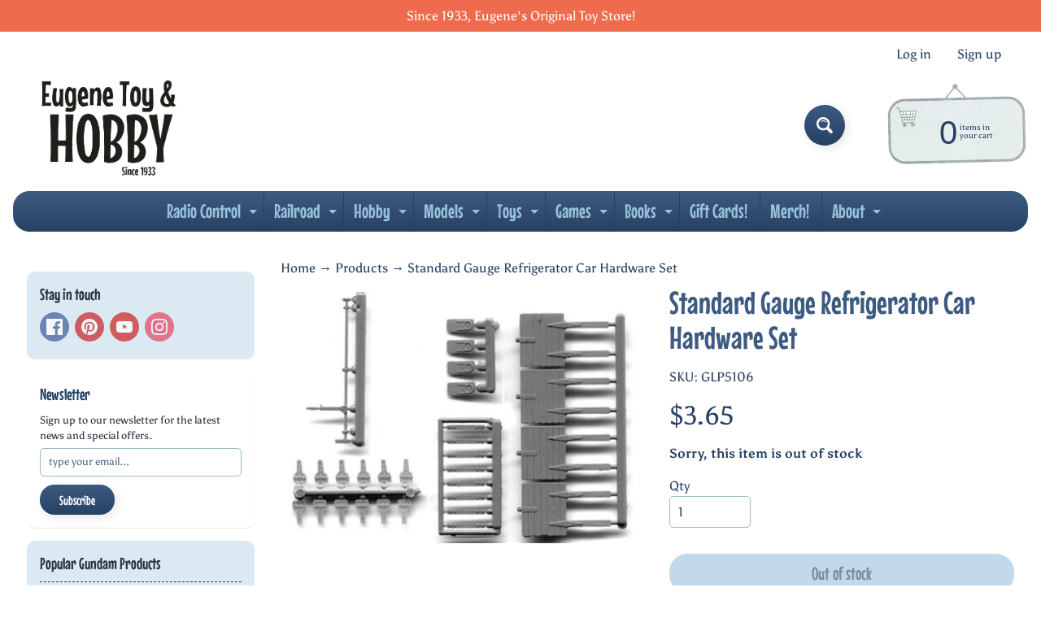

--- FILE ---
content_type: text/html; charset=utf-8
request_url: https://www.eugenetoyandhobby.com/products/standard-gauge-refrigerator-car-hardware-set
body_size: 50078
content:
<!doctype html>
<html class="no-js" lang="en">
<head>
<link rel="preload" href="https://cdn.shopify.com/s/files/1/0578/2349/4332/files/MouseMemoirs-Regular_WOFF2.woff2?v=1756838244" as="font" type="font/woff2" />

<style>
/* Font face declaration */
@font-face {
  font-family: 'MouseMemoirs';
  src: url('https://cdn.shopify.com/s/files/1/0578/2349/4332/files/MouseMemoirs-Regular_WOFF2.woff2?v=1756838244') format('woff2');
  font-weight: normal;
  font-style: normal;
  font-display: swap;
}

/* Apply font to heading elements only */
h1, h2, h3, h4, h5, h6 {
  font-family: 'MouseMemoirs', Arial, sans-serif !important;
  font-weight: normal !important;
}

/* Apply font to menu elements */
nav, nav a, .menu, .menu a, .navigation, .navigation a, .header-menu, .header-menu a {
  font-family: 'MouseMemoirs', Arial, sans-serif !important;
  font-weight: normal !important;
}

/* Apply font to title elements */
.title, .product-title, .collection-title, .page-title, .article-title, .blog-title, .card-title, .section-title, .heading, .product-heading, .collection-heading {
  font-family: 'MouseMemoirs', Arial, sans-serif !important;
  font-weight: normal !important;
}

/* Apply font to button elements */
button, .button, .btn, input[type="submit"], input[type="button"], .cart-button, .add-to-cart, .checkout-button {
  font-family: 'MouseMemoirs', Arial, sans-serif !important;
  font-weight: normal !important;
}
</style>

<meta charset="utf-8" />
<meta http-equiv="X-UA-Compatible" content="IE=edge" />  
<meta name="viewport" content="width=device-width, initial-scale=1.0, height=device-height, minimum-scale=1.0, maximum-scale=1.0">
<link rel="preconnect" href="https://cdn.shopify.com" crossorigin>
<link rel="preconnect" href="https://fonts.shopifycdn.com" crossorigin>
<link rel="preconnect" href="https://monorail-edge.shopifysvc.com">

<script>document.documentElement.className = document.documentElement.className.replace('no-js', 'js');</script><link rel="preload" as="font" href="//www.eugenetoyandhobby.com/cdn/fonts/asul/asul_n4.814c5323104eaec8052c156ea81d27e4cc2ecc89.woff2" type="font/woff2" crossorigin><link rel="preload" as="font" href="//www.eugenetoyandhobby.com/cdn/fonts/grandstander/grandstander_n6.8b88bd32f6210067a2288a1ce615bb7acf551358.woff2" type="font/woff2" crossorigin><link rel="preload" href="//www.eugenetoyandhobby.com/cdn/shop/t/18/assets/styles.css?v=166645682397844730311761675290" as="style">
<link rel="preload" href="//www.eugenetoyandhobby.com/cdn/shop/t/18/assets/theme.js?v=99741958991160012601761675280" as="script"><link rel="shortcut icon" href="//www.eugenetoyandhobby.com/cdn/shop/files/ETH_a481ca92-01dd-4649-a41e-4275e4e4daff_32x32.png?v=1697474622" type="image/png"><link rel="apple-touch-icon" href="//www.eugenetoyandhobby.com/cdn/shop/files/PNG_ETH_Sticker_centered_use_for_shopify_152x152.png?v=1645456693" type="image/png"><title>Standard Gauge Refrigerator Car Hardware Set| Eugene Toy &amp; Hobby</title><meta name="description" content="This is the Grandt Line&amp;nbsp;Standard Gauge Refrigerator Car Hardware detail set." /><link rel="canonical" href="https://www.eugenetoyandhobby.com/products/standard-gauge-refrigerator-car-hardware-set" /> <!-- /snippets/social-meta-tags.liquid --><meta property="og:site_name" content="Eugene Toy &amp; Hobby">
<meta property="og:url" content="https://www.eugenetoyandhobby.com/products/standard-gauge-refrigerator-car-hardware-set">
<meta property="og:title" content="Standard Gauge Refrigerator Car Hardware Set">
<meta property="og:type" content="product">
<meta property="og:description" content="This is the Grandt Line&amp;nbsp;Standard Gauge Refrigerator Car Hardware detail set."><meta property="og:price:amount" content="3.65">
<meta property="og:price:currency" content="USD"><meta property="og:image" content="http://www.eugenetoyandhobby.com/cdn/shop/products/EugeneToyAndHobbyGLP5106-2_1200x1200.jpg?v=1680042294">
<meta property="og:image:secure_url" content="https://www.eugenetoyandhobby.com/cdn/shop/products/EugeneToyAndHobbyGLP5106-2_1200x1200.jpg?v=1680042294">
<meta name="twitter:card" content="summary_large_image">
<meta name="twitter:title" content="Standard Gauge Refrigerator Car Hardware Set">
<meta name="twitter:description" content="This is the Grandt Line&amp;nbsp;Standard Gauge Refrigerator Car Hardware detail set.">
<style>:root {--site_max_width:1280px; --site_min_width:300px; --font_size_base:100%;--font_stack_body:Asul,serif;--font_style_body:normal;--font_weight_body:400;--font_stack_headings:Grandstander,sans-serif;--font_style_headings:normal;--font_weight_headings:600;--font_case_headings:none;--font_color_headings:#3d5a80;--font_h6_size:1rem;--font_h5_size:1rem;--font_h4_size:1.25rem;--font_h3_size:1.5625rem;--font_h2_size:1.953125rem;--font_h1_size:2.44140625rem;--body_text_color:#264164; --body_text_color_rgb:38, 65, 100; --body_bg_color:#ffffff; --link_color:#264164; --link_active:#3c576d;--content_borders:#ffffff;--content_borders_rgb:255, 255, 255;--logo_link_color:#3d5a80;--logo_link_hover:#9bbabd; --minicart_text:#264164;--minicart_text_hover:#ee6c4d;--content_bg:#ffffff;--content_bg_rgb:255, 255, 255;--content_bg_opacity:0.75;--mobile_nav_bg:#ee6c4d;--mobile_nav_text:#ffffff;--top_menu_bg:#3d5a80;--top_menu_bg1:#264164;--top_menu_links:#98c1d9;--top_menu_links_hover:#293241;--top_menu_links_border:#264164;--top_menu_sub_bg:#98c1d9;--top_menu_links_sub:#293241;--top_menu_links_sub_hover:#ffffff;--slider_bg:#ffffff;--caption_bg:#264164;--caption_bg_rgb:38, 65, 100; --caption_text:#ffffff;--banner_text:#3c576d;--banner_bg1:#98c1d9;--banner_bg2:#6589b8;  --sidebar_bg:#ffffff;--sidebar_bg_rgb:255, 255, 255;--sidebar_bg_opacity:0.8;--accordion_h3_text:#98c1d9;--accordion_h3_text_active:#ffffff;--accordion_h3_bg:#3d5a80;--accordion_h3_bg1:#264164;--accordion_h3_bg_hover:#546a86;--accordion_link_text:#ffffff;--accordion_link_text_hover:#293241;--accordion_link_bg:#546a86;--accordion_link_bg_hover:#546a86;--accordion_link_borders:#264164;--side_pop_bg:#dbeaf2;--side_pop_headings:#293241;--side_pop_links:#293241;--side_pop_links_hover:#3d5a80;--side_pop_borders:#264164;--side_news_bg:#ffffff;--side_news_headings:#264164;--side_news_text:#293241;--side_social_bg:#dbeaf2;--side_social_headings:#293241;--side_latest_text:#3c576d;--thumb_bg:#ffffff;--thumb_caption_bg:#ffffff;--thumb_caption_bg1:#ffffff;--thumb_caption_bg_hover:#ffffff;--thumb_title:#264164;--thumb_price:#ee6c4d;--thumb_sale_bg:#fa4408;--thumb_sale_bg1:#c33a0e;--thumb_sale_text:#ffffff;--button_bg:#3d5a80;--button_bg1:#264164;--button_text:#ffffff;--button_text_transform:none;    --button_weight:normal; --button_bg_active:#ee6c4d; --button_hover_active:#ffffff; --button_sec_bg:#98c1d9; --button_sec_text:#264164; --button_sec_bg_hover:#ee6c4d; --button_sec_text_hover:#293241; --input_bg:#ffffff; --input_text_color:#264164; --input_border_color:#9bbabd; --input_border_focus:#264164; --svg_select_icon:url(//www.eugenetoyandhobby.com/cdn/shop/t/18/assets/ico-select.svg?v=49099254034403077701761675290);--max_height_disclosure:300px; --min_height_disclosure:92px; --pag_color:#264164; --pag_hover_text:#ffffff; --pag_hover_bg:#3c576d;--pag_current_text:#ee6c4d;--pag_current_bg:#ffffff;--pag_border:#ffffff;--acc_bg:#ffffff;--acc_bg_rgb:255, 255, 255;--acc_text:#264164;--acc_text_active:#264164;--footer_text:#264164;--footer_links:#264164;--footer_links_hover:#ee6c4d;--customer_box_bg:#ffffff;--comments_bg:#f4ddb1;--comments_bg_rgb:244, 221, 177;--icon_fill_facebook:#3b5998;--icon_fill_twitter:#000000;--icon_fill_pinterest:#cb2027;--icon_fill_youtube:#CD201F;--icon_fill_vimeo:#1AB7EA;--icon_fill_snapchat:#FFFC00;--icon_fill_linkedin:#0077B5;--icon_fill_instagram:#E4405F;--icon_fill_tumblr:#36465D;--icon_fill_tiktok:#222222;--slide_arrow_color:#ffffff;--slide_arrow_bg_color:#3d5a80;--media_video_bg_color:#000000;--media_bg_color:#ffffff;--media_text_color:#555555;--media_border_color:rgba(85,85,85,0.08);--search_borders:#f0f0f0;--search_selected:#e6e6e6;--search_spinner:#ffffff;  --filter_bg_color:#ffffff;--filter_text_color:#264164; --filter_text_color_rgb:38, 65, 100;   }</style>
<link rel="stylesheet" href="//www.eugenetoyandhobby.com/cdn/shop/t/18/assets/styles.css?v=166645682397844730311761675290" type="text/css" media="all"><style>@font-face {  font-family: Grandstander;  font-weight: 600;  font-style: normal;  font-display: swap;  src: url("//www.eugenetoyandhobby.com/cdn/fonts/grandstander/grandstander_n6.8b88bd32f6210067a2288a1ce615bb7acf551358.woff2") format("woff2"),       url("//www.eugenetoyandhobby.com/cdn/fonts/grandstander/grandstander_n6.ba17995a9ecb9cc573f2a85a109a741fa3dfdfde.woff") format("woff");}@font-face {  font-family: Asul;  font-weight: 400;  font-style: normal;  font-display: swap;  src: url("//www.eugenetoyandhobby.com/cdn/fonts/asul/asul_n4.814c5323104eaec8052c156ea81d27e4cc2ecc89.woff2") format("woff2"),       url("//www.eugenetoyandhobby.com/cdn/fonts/asul/asul_n4.fad4580d0c2a0762bf2eec95df0ca1bba03e7345.woff") format("woff");}@font-face {  font-family: Asul;  font-weight: 700;  font-style: normal;  font-display: swap;  src: url("//www.eugenetoyandhobby.com/cdn/fonts/asul/asul_n7.1ce81e866ff8ed9910cd2de5c7e0903f60f91e77.woff2") format("woff2"),       url("//www.eugenetoyandhobby.com/cdn/fonts/asul/asul_n7.a51de712305c01e28e5f167ab71969983e78b55b.woff") format("woff");}@font-face {  font-family: Asul;  font-weight: 700;  font-style: normal;  font-display: swap;  src: url("//www.eugenetoyandhobby.com/cdn/fonts/asul/asul_n7.1ce81e866ff8ed9910cd2de5c7e0903f60f91e77.woff2") format("woff2"),       url("//www.eugenetoyandhobby.com/cdn/fonts/asul/asul_n7.a51de712305c01e28e5f167ab71969983e78b55b.woff") format("woff");}</style>

<script>
  window.Sunrise = window.Sunrise || {};
  Sunrise.strings = {
    add_to_cart: "Add to Cart",
    sold_out: "Out of stock",
    unavailable: "Unavailable",
    sku: "SKU: ",
    preorder_msg: "Available for pre-order",
    product_availability: "Availability: ",
    product_in_stock: "in stock",
    money_format_json: "${{amount}}",
    money_format: "${{amount}}",
    money_with_currency_format_json: "${{amount}} USD",
    money_with_currency_format: "${{amount}} USD",
    shop_currency: "USD",
    locale: "en",
    locale_json: "en",
    customer_accounts_enabled: true,
    customer_logged_in:false,
    addressError: "Error looking up that address",
    addressNoResults: "No results for that address",
    addressQueryLimit: "You have exceeded the Google API usage limit. Consider upgrading to a \u003ca href=\"https:\/\/developers.google.com\/maps\/premium\/usage-limits\"\u003ePremium Plan\u003c\/a\u003e.",
    authError: "There was a problem authenticating your Google Maps account.",
    loading: "Loading",
    one_result_found: "1 result found",
    number_of_results_found: "[results_count] results found",
    number_of_results: "[result_number] of [results_count]",
    agree_terms_popup_text: "You must agree with the terms and conditions of sale to check out",
    cart_low_stock_message: "Some quantities have been reduced to match the available stock",
    stock_reduced_message: "Sorry, available stock is",
    shipping_calc_submit: "Calculate shipping",
    shipping_calculating: "Calculating...",
    available_shipping_rates: "rates found for your address...",
    one_rate_available:"There is one shipping rate available for",
    do_not_ship:"We do not ship to this destination."
  };
  window.theme = {
    info: {
      name: "Sunrise",
      version: "13.01.01"
    },
      breakpoints: {
        medium: 750,
        large: 990,
        widescreen: 1400
      },
    settings: {
      predictiveSearchEnabled: true,
      predictiveSearchShowPrice: true,
      predictiveSearchShowVendor: true
    },
    stylesheet: "//www.eugenetoyandhobby.com/cdn/shop/t/18/assets/styles.css?v=166645682397844730311761675290"
  };
  window.routes = {
    rootUrl: "\/",
    rootUrlWithoutSlash: '',
    cartUrl: "\/cart",
    searchUrl: "\/search",
    productRecommendationsUrl: "\/recommendations\/products"
  };
</script><script src="//www.eugenetoyandhobby.com/cdn/shop/t/18/assets/theme.js?v=99741958991160012601761675280" defer="defer"></script>
  
<script>window.performance && window.performance.mark && window.performance.mark('shopify.content_for_header.start');</script><meta name="google-site-verification" content="mWgNtYipdqSeFSE1jvoLKHPKF-HAMgR2KCCp7oKrzG0">
<meta id="shopify-digital-wallet" name="shopify-digital-wallet" content="/57823494332/digital_wallets/dialog">
<meta name="shopify-checkout-api-token" content="ed2e873c66cf4fdb6bb127934f0c262f">
<link rel="alternate" type="application/json+oembed" href="https://www.eugenetoyandhobby.com/products/standard-gauge-refrigerator-car-hardware-set.oembed">
<script async="async" src="/checkouts/internal/preloads.js?locale=en-US"></script>
<link rel="preconnect" href="https://shop.app" crossorigin="anonymous">
<script async="async" src="https://shop.app/checkouts/internal/preloads.js?locale=en-US&shop_id=57823494332" crossorigin="anonymous"></script>
<script id="apple-pay-shop-capabilities" type="application/json">{"shopId":57823494332,"countryCode":"US","currencyCode":"USD","merchantCapabilities":["supports3DS"],"merchantId":"gid:\/\/shopify\/Shop\/57823494332","merchantName":"Eugene Toy \u0026 Hobby","requiredBillingContactFields":["postalAddress","email","phone"],"requiredShippingContactFields":["postalAddress","email","phone"],"shippingType":"shipping","supportedNetworks":["visa","masterCard","amex","discover","elo","jcb"],"total":{"type":"pending","label":"Eugene Toy \u0026 Hobby","amount":"1.00"},"shopifyPaymentsEnabled":true,"supportsSubscriptions":true}</script>
<script id="shopify-features" type="application/json">{"accessToken":"ed2e873c66cf4fdb6bb127934f0c262f","betas":["rich-media-storefront-analytics"],"domain":"www.eugenetoyandhobby.com","predictiveSearch":true,"shopId":57823494332,"locale":"en"}</script>
<script>var Shopify = Shopify || {};
Shopify.shop = "eugene-toy-hobby.myshopify.com";
Shopify.locale = "en";
Shopify.currency = {"active":"USD","rate":"1.0"};
Shopify.country = "US";
Shopify.theme = {"name":"Updated copy of Updated w\/ Mouse Memoirs Store ...","id":153656295637,"schema_name":"Sunrise","schema_version":"13.01.01","theme_store_id":57,"role":"main"};
Shopify.theme.handle = "null";
Shopify.theme.style = {"id":null,"handle":null};
Shopify.cdnHost = "www.eugenetoyandhobby.com/cdn";
Shopify.routes = Shopify.routes || {};
Shopify.routes.root = "/";</script>
<script type="module">!function(o){(o.Shopify=o.Shopify||{}).modules=!0}(window);</script>
<script>!function(o){function n(){var o=[];function n(){o.push(Array.prototype.slice.apply(arguments))}return n.q=o,n}var t=o.Shopify=o.Shopify||{};t.loadFeatures=n(),t.autoloadFeatures=n()}(window);</script>
<script>
  window.ShopifyPay = window.ShopifyPay || {};
  window.ShopifyPay.apiHost = "shop.app\/pay";
  window.ShopifyPay.redirectState = null;
</script>
<script id="shop-js-analytics" type="application/json">{"pageType":"product"}</script>
<script defer="defer" async type="module" src="//www.eugenetoyandhobby.com/cdn/shopifycloud/shop-js/modules/v2/client.init-shop-cart-sync_BT-GjEfc.en.esm.js"></script>
<script defer="defer" async type="module" src="//www.eugenetoyandhobby.com/cdn/shopifycloud/shop-js/modules/v2/chunk.common_D58fp_Oc.esm.js"></script>
<script defer="defer" async type="module" src="//www.eugenetoyandhobby.com/cdn/shopifycloud/shop-js/modules/v2/chunk.modal_xMitdFEc.esm.js"></script>
<script type="module">
  await import("//www.eugenetoyandhobby.com/cdn/shopifycloud/shop-js/modules/v2/client.init-shop-cart-sync_BT-GjEfc.en.esm.js");
await import("//www.eugenetoyandhobby.com/cdn/shopifycloud/shop-js/modules/v2/chunk.common_D58fp_Oc.esm.js");
await import("//www.eugenetoyandhobby.com/cdn/shopifycloud/shop-js/modules/v2/chunk.modal_xMitdFEc.esm.js");

  window.Shopify.SignInWithShop?.initShopCartSync?.({"fedCMEnabled":true,"windoidEnabled":true});

</script>
<script defer="defer" async type="module" src="//www.eugenetoyandhobby.com/cdn/shopifycloud/shop-js/modules/v2/client.payment-terms_Ci9AEqFq.en.esm.js"></script>
<script defer="defer" async type="module" src="//www.eugenetoyandhobby.com/cdn/shopifycloud/shop-js/modules/v2/chunk.common_D58fp_Oc.esm.js"></script>
<script defer="defer" async type="module" src="//www.eugenetoyandhobby.com/cdn/shopifycloud/shop-js/modules/v2/chunk.modal_xMitdFEc.esm.js"></script>
<script type="module">
  await import("//www.eugenetoyandhobby.com/cdn/shopifycloud/shop-js/modules/v2/client.payment-terms_Ci9AEqFq.en.esm.js");
await import("//www.eugenetoyandhobby.com/cdn/shopifycloud/shop-js/modules/v2/chunk.common_D58fp_Oc.esm.js");
await import("//www.eugenetoyandhobby.com/cdn/shopifycloud/shop-js/modules/v2/chunk.modal_xMitdFEc.esm.js");

  
</script>
<script>
  window.Shopify = window.Shopify || {};
  if (!window.Shopify.featureAssets) window.Shopify.featureAssets = {};
  window.Shopify.featureAssets['shop-js'] = {"shop-cart-sync":["modules/v2/client.shop-cart-sync_DZOKe7Ll.en.esm.js","modules/v2/chunk.common_D58fp_Oc.esm.js","modules/v2/chunk.modal_xMitdFEc.esm.js"],"init-fed-cm":["modules/v2/client.init-fed-cm_B6oLuCjv.en.esm.js","modules/v2/chunk.common_D58fp_Oc.esm.js","modules/v2/chunk.modal_xMitdFEc.esm.js"],"shop-cash-offers":["modules/v2/client.shop-cash-offers_D2sdYoxE.en.esm.js","modules/v2/chunk.common_D58fp_Oc.esm.js","modules/v2/chunk.modal_xMitdFEc.esm.js"],"shop-login-button":["modules/v2/client.shop-login-button_QeVjl5Y3.en.esm.js","modules/v2/chunk.common_D58fp_Oc.esm.js","modules/v2/chunk.modal_xMitdFEc.esm.js"],"pay-button":["modules/v2/client.pay-button_DXTOsIq6.en.esm.js","modules/v2/chunk.common_D58fp_Oc.esm.js","modules/v2/chunk.modal_xMitdFEc.esm.js"],"shop-button":["modules/v2/client.shop-button_DQZHx9pm.en.esm.js","modules/v2/chunk.common_D58fp_Oc.esm.js","modules/v2/chunk.modal_xMitdFEc.esm.js"],"avatar":["modules/v2/client.avatar_BTnouDA3.en.esm.js"],"init-windoid":["modules/v2/client.init-windoid_CR1B-cfM.en.esm.js","modules/v2/chunk.common_D58fp_Oc.esm.js","modules/v2/chunk.modal_xMitdFEc.esm.js"],"init-shop-for-new-customer-accounts":["modules/v2/client.init-shop-for-new-customer-accounts_C_vY_xzh.en.esm.js","modules/v2/client.shop-login-button_QeVjl5Y3.en.esm.js","modules/v2/chunk.common_D58fp_Oc.esm.js","modules/v2/chunk.modal_xMitdFEc.esm.js"],"init-shop-email-lookup-coordinator":["modules/v2/client.init-shop-email-lookup-coordinator_BI7n9ZSv.en.esm.js","modules/v2/chunk.common_D58fp_Oc.esm.js","modules/v2/chunk.modal_xMitdFEc.esm.js"],"init-shop-cart-sync":["modules/v2/client.init-shop-cart-sync_BT-GjEfc.en.esm.js","modules/v2/chunk.common_D58fp_Oc.esm.js","modules/v2/chunk.modal_xMitdFEc.esm.js"],"shop-toast-manager":["modules/v2/client.shop-toast-manager_DiYdP3xc.en.esm.js","modules/v2/chunk.common_D58fp_Oc.esm.js","modules/v2/chunk.modal_xMitdFEc.esm.js"],"init-customer-accounts":["modules/v2/client.init-customer-accounts_D9ZNqS-Q.en.esm.js","modules/v2/client.shop-login-button_QeVjl5Y3.en.esm.js","modules/v2/chunk.common_D58fp_Oc.esm.js","modules/v2/chunk.modal_xMitdFEc.esm.js"],"init-customer-accounts-sign-up":["modules/v2/client.init-customer-accounts-sign-up_iGw4briv.en.esm.js","modules/v2/client.shop-login-button_QeVjl5Y3.en.esm.js","modules/v2/chunk.common_D58fp_Oc.esm.js","modules/v2/chunk.modal_xMitdFEc.esm.js"],"shop-follow-button":["modules/v2/client.shop-follow-button_CqMgW2wH.en.esm.js","modules/v2/chunk.common_D58fp_Oc.esm.js","modules/v2/chunk.modal_xMitdFEc.esm.js"],"checkout-modal":["modules/v2/client.checkout-modal_xHeaAweL.en.esm.js","modules/v2/chunk.common_D58fp_Oc.esm.js","modules/v2/chunk.modal_xMitdFEc.esm.js"],"shop-login":["modules/v2/client.shop-login_D91U-Q7h.en.esm.js","modules/v2/chunk.common_D58fp_Oc.esm.js","modules/v2/chunk.modal_xMitdFEc.esm.js"],"lead-capture":["modules/v2/client.lead-capture_BJmE1dJe.en.esm.js","modules/v2/chunk.common_D58fp_Oc.esm.js","modules/v2/chunk.modal_xMitdFEc.esm.js"],"payment-terms":["modules/v2/client.payment-terms_Ci9AEqFq.en.esm.js","modules/v2/chunk.common_D58fp_Oc.esm.js","modules/v2/chunk.modal_xMitdFEc.esm.js"]};
</script>
<script>(function() {
  var isLoaded = false;
  function asyncLoad() {
    if (isLoaded) return;
    isLoaded = true;
    var urls = ["https:\/\/wishlisthero-assets.revampco.com\/store-front\/bundle2.js?shop=eugene-toy-hobby.myshopify.com","https:\/\/d5zu2f4xvqanl.cloudfront.net\/42\/fe\/loader_2.js?shop=eugene-toy-hobby.myshopify.com"];
    for (var i = 0; i < urls.length; i++) {
      var s = document.createElement('script');
      s.type = 'text/javascript';
      s.async = true;
      s.src = urls[i];
      var x = document.getElementsByTagName('script')[0];
      x.parentNode.insertBefore(s, x);
    }
  };
  if(window.attachEvent) {
    window.attachEvent('onload', asyncLoad);
  } else {
    window.addEventListener('load', asyncLoad, false);
  }
})();</script>
<script id="__st">var __st={"a":57823494332,"offset":-28800,"reqid":"8fe860cd-0303-4adf-8675-7968b12b7f8e-1769356230","pageurl":"www.eugenetoyandhobby.com\/products\/standard-gauge-refrigerator-car-hardware-set","u":"f8f1577b2948","p":"product","rtyp":"product","rid":7978619601109};</script>
<script>window.ShopifyPaypalV4VisibilityTracking = true;</script>
<script id="captcha-bootstrap">!function(){'use strict';const t='contact',e='account',n='new_comment',o=[[t,t],['blogs',n],['comments',n],[t,'customer']],c=[[e,'customer_login'],[e,'guest_login'],[e,'recover_customer_password'],[e,'create_customer']],r=t=>t.map((([t,e])=>`form[action*='/${t}']:not([data-nocaptcha='true']) input[name='form_type'][value='${e}']`)).join(','),a=t=>()=>t?[...document.querySelectorAll(t)].map((t=>t.form)):[];function s(){const t=[...o],e=r(t);return a(e)}const i='password',u='form_key',d=['recaptcha-v3-token','g-recaptcha-response','h-captcha-response',i],f=()=>{try{return window.sessionStorage}catch{return}},m='__shopify_v',_=t=>t.elements[u];function p(t,e,n=!1){try{const o=window.sessionStorage,c=JSON.parse(o.getItem(e)),{data:r}=function(t){const{data:e,action:n}=t;return t[m]||n?{data:e,action:n}:{data:t,action:n}}(c);for(const[e,n]of Object.entries(r))t.elements[e]&&(t.elements[e].value=n);n&&o.removeItem(e)}catch(o){console.error('form repopulation failed',{error:o})}}const l='form_type',E='cptcha';function T(t){t.dataset[E]=!0}const w=window,h=w.document,L='Shopify',v='ce_forms',y='captcha';let A=!1;((t,e)=>{const n=(g='f06e6c50-85a8-45c8-87d0-21a2b65856fe',I='https://cdn.shopify.com/shopifycloud/storefront-forms-hcaptcha/ce_storefront_forms_captcha_hcaptcha.v1.5.2.iife.js',D={infoText:'Protected by hCaptcha',privacyText:'Privacy',termsText:'Terms'},(t,e,n)=>{const o=w[L][v],c=o.bindForm;if(c)return c(t,g,e,D).then(n);var r;o.q.push([[t,g,e,D],n]),r=I,A||(h.body.append(Object.assign(h.createElement('script'),{id:'captcha-provider',async:!0,src:r})),A=!0)});var g,I,D;w[L]=w[L]||{},w[L][v]=w[L][v]||{},w[L][v].q=[],w[L][y]=w[L][y]||{},w[L][y].protect=function(t,e){n(t,void 0,e),T(t)},Object.freeze(w[L][y]),function(t,e,n,w,h,L){const[v,y,A,g]=function(t,e,n){const i=e?o:[],u=t?c:[],d=[...i,...u],f=r(d),m=r(i),_=r(d.filter((([t,e])=>n.includes(e))));return[a(f),a(m),a(_),s()]}(w,h,L),I=t=>{const e=t.target;return e instanceof HTMLFormElement?e:e&&e.form},D=t=>v().includes(t);t.addEventListener('submit',(t=>{const e=I(t);if(!e)return;const n=D(e)&&!e.dataset.hcaptchaBound&&!e.dataset.recaptchaBound,o=_(e),c=g().includes(e)&&(!o||!o.value);(n||c)&&t.preventDefault(),c&&!n&&(function(t){try{if(!f())return;!function(t){const e=f();if(!e)return;const n=_(t);if(!n)return;const o=n.value;o&&e.removeItem(o)}(t);const e=Array.from(Array(32),(()=>Math.random().toString(36)[2])).join('');!function(t,e){_(t)||t.append(Object.assign(document.createElement('input'),{type:'hidden',name:u})),t.elements[u].value=e}(t,e),function(t,e){const n=f();if(!n)return;const o=[...t.querySelectorAll(`input[type='${i}']`)].map((({name:t})=>t)),c=[...d,...o],r={};for(const[a,s]of new FormData(t).entries())c.includes(a)||(r[a]=s);n.setItem(e,JSON.stringify({[m]:1,action:t.action,data:r}))}(t,e)}catch(e){console.error('failed to persist form',e)}}(e),e.submit())}));const S=(t,e)=>{t&&!t.dataset[E]&&(n(t,e.some((e=>e===t))),T(t))};for(const o of['focusin','change'])t.addEventListener(o,(t=>{const e=I(t);D(e)&&S(e,y())}));const B=e.get('form_key'),M=e.get(l),P=B&&M;t.addEventListener('DOMContentLoaded',(()=>{const t=y();if(P)for(const e of t)e.elements[l].value===M&&p(e,B);[...new Set([...A(),...v().filter((t=>'true'===t.dataset.shopifyCaptcha))])].forEach((e=>S(e,t)))}))}(h,new URLSearchParams(w.location.search),n,t,e,['guest_login'])})(!0,!0)}();</script>
<script integrity="sha256-4kQ18oKyAcykRKYeNunJcIwy7WH5gtpwJnB7kiuLZ1E=" data-source-attribution="shopify.loadfeatures" defer="defer" src="//www.eugenetoyandhobby.com/cdn/shopifycloud/storefront/assets/storefront/load_feature-a0a9edcb.js" crossorigin="anonymous"></script>
<script crossorigin="anonymous" defer="defer" src="//www.eugenetoyandhobby.com/cdn/shopifycloud/storefront/assets/shopify_pay/storefront-65b4c6d7.js?v=20250812"></script>
<script data-source-attribution="shopify.dynamic_checkout.dynamic.init">var Shopify=Shopify||{};Shopify.PaymentButton=Shopify.PaymentButton||{isStorefrontPortableWallets:!0,init:function(){window.Shopify.PaymentButton.init=function(){};var t=document.createElement("script");t.src="https://www.eugenetoyandhobby.com/cdn/shopifycloud/portable-wallets/latest/portable-wallets.en.js",t.type="module",document.head.appendChild(t)}};
</script>
<script data-source-attribution="shopify.dynamic_checkout.buyer_consent">
  function portableWalletsHideBuyerConsent(e){var t=document.getElementById("shopify-buyer-consent"),n=document.getElementById("shopify-subscription-policy-button");t&&n&&(t.classList.add("hidden"),t.setAttribute("aria-hidden","true"),n.removeEventListener("click",e))}function portableWalletsShowBuyerConsent(e){var t=document.getElementById("shopify-buyer-consent"),n=document.getElementById("shopify-subscription-policy-button");t&&n&&(t.classList.remove("hidden"),t.removeAttribute("aria-hidden"),n.addEventListener("click",e))}window.Shopify?.PaymentButton&&(window.Shopify.PaymentButton.hideBuyerConsent=portableWalletsHideBuyerConsent,window.Shopify.PaymentButton.showBuyerConsent=portableWalletsShowBuyerConsent);
</script>
<script>
  function portableWalletsCleanup(e){e&&e.src&&console.error("Failed to load portable wallets script "+e.src);var t=document.querySelectorAll("shopify-accelerated-checkout .shopify-payment-button__skeleton, shopify-accelerated-checkout-cart .wallet-cart-button__skeleton"),e=document.getElementById("shopify-buyer-consent");for(let e=0;e<t.length;e++)t[e].remove();e&&e.remove()}function portableWalletsNotLoadedAsModule(e){e instanceof ErrorEvent&&"string"==typeof e.message&&e.message.includes("import.meta")&&"string"==typeof e.filename&&e.filename.includes("portable-wallets")&&(window.removeEventListener("error",portableWalletsNotLoadedAsModule),window.Shopify.PaymentButton.failedToLoad=e,"loading"===document.readyState?document.addEventListener("DOMContentLoaded",window.Shopify.PaymentButton.init):window.Shopify.PaymentButton.init())}window.addEventListener("error",portableWalletsNotLoadedAsModule);
</script>

<script type="module" src="https://www.eugenetoyandhobby.com/cdn/shopifycloud/portable-wallets/latest/portable-wallets.en.js" onError="portableWalletsCleanup(this)" crossorigin="anonymous"></script>
<script nomodule>
  document.addEventListener("DOMContentLoaded", portableWalletsCleanup);
</script>

<script id='scb4127' type='text/javascript' async='' src='https://www.eugenetoyandhobby.com/cdn/shopifycloud/privacy-banner/storefront-banner.js'></script><link id="shopify-accelerated-checkout-styles" rel="stylesheet" media="screen" href="https://www.eugenetoyandhobby.com/cdn/shopifycloud/portable-wallets/latest/accelerated-checkout-backwards-compat.css" crossorigin="anonymous">
<style id="shopify-accelerated-checkout-cart">
        #shopify-buyer-consent {
  margin-top: 1em;
  display: inline-block;
  width: 100%;
}

#shopify-buyer-consent.hidden {
  display: none;
}

#shopify-subscription-policy-button {
  background: none;
  border: none;
  padding: 0;
  text-decoration: underline;
  font-size: inherit;
  cursor: pointer;
}

#shopify-subscription-policy-button::before {
  box-shadow: none;
}

      </style>
<script id="sections-script" data-sections="footer" defer="defer" src="//www.eugenetoyandhobby.com/cdn/shop/t/18/compiled_assets/scripts.js?v=4523"></script>
<script>window.performance && window.performance.mark && window.performance.mark('shopify.content_for_header.end');</script>
<!-- BEGIN app block: shopify://apps/wishlist-hero/blocks/app-embed/a9a5079b-59e8-47cb-b659-ecf1c60b9b72 -->


  <script type="application/json" id="WH-ProductJson-product-template">
    {"id":7978619601109,"title":"Standard Gauge Refrigerator Car Hardware Set","handle":"standard-gauge-refrigerator-car-hardware-set","description":"\u003ch2\u003eDetails:\u003c\/h2\u003e\n\u003cp\u003eThis is the Grandt Line Standard Gauge Refrigerator Car Hardware detail set.\u003cbr\u003e\u003c\/p\u003e","published_at":"2023-12-09T11:02:01-08:00","created_at":"2023-02-02T15:31:56-08:00","vendor":"Grandt Line","type":"HO Scale Scenic Details","tags":["Product Type_Detail Kits","Product Type_Scenic Details","Shipping_Norms"],"price":365,"price_min":365,"price_max":365,"available":false,"price_varies":false,"compare_at_price":null,"compare_at_price_min":0,"compare_at_price_max":0,"compare_at_price_varies":false,"variants":[{"id":43982797111509,"title":"Default Title","option1":"Default Title","option2":null,"option3":null,"sku":"GLP5106","requires_shipping":true,"taxable":true,"featured_image":null,"available":false,"name":"Standard Gauge Refrigerator Car Hardware Set","public_title":null,"options":["Default Title"],"price":365,"weight":57,"compare_at_price":null,"inventory_management":"shopify","barcode":"97111509","requires_selling_plan":false,"selling_plan_allocations":[]}],"images":["\/\/www.eugenetoyandhobby.com\/cdn\/shop\/products\/EugeneToyAndHobbyGLP5106-2.jpg?v=1680042294"],"featured_image":"\/\/www.eugenetoyandhobby.com\/cdn\/shop\/products\/EugeneToyAndHobbyGLP5106-2.jpg?v=1680042294","options":["Title"],"media":[{"alt":null,"id":32478724489429,"position":1,"preview_image":{"aspect_ratio":1.4,"height":350,"width":490,"src":"\/\/www.eugenetoyandhobby.com\/cdn\/shop\/products\/EugeneToyAndHobbyGLP5106-2.jpg?v=1680042294"},"aspect_ratio":1.4,"height":350,"media_type":"image","src":"\/\/www.eugenetoyandhobby.com\/cdn\/shop\/products\/EugeneToyAndHobbyGLP5106-2.jpg?v=1680042294","width":490}],"requires_selling_plan":false,"selling_plan_groups":[],"content":"\u003ch2\u003eDetails:\u003c\/h2\u003e\n\u003cp\u003eThis is the Grandt Line Standard Gauge Refrigerator Car Hardware detail set.\u003cbr\u003e\u003c\/p\u003e"}
  </script>

<script type="text/javascript">
  
    window.wishlisthero_buttonProdPageClasses = [];
  
  
    window.wishlisthero_cartDotClasses = [];
  
</script>
<!-- BEGIN app snippet: extraStyles -->

<style>
  .wishlisthero-floating {
    position: absolute;
    top: 5px;
    z-index: 21;
    border-radius: 100%;
    width: fit-content;
    right: 5px;
    left: auto;
    &.wlh-left-btn {
      left: 5px !important;
      right: auto !important;
    }
    &.wlh-right-btn {
      right: 5px !important;
      left: auto !important;
    }
    
  }
  @media(min-width:1300px) {
    .product-item__link.product-item__image--margins .wishlisthero-floating, {
      
        left: 50% !important;
        margin-left: -295px;
      
    }
  }
  .MuiTypography-h1,.MuiTypography-h2,.MuiTypography-h3,.MuiTypography-h4,.MuiTypography-h5,.MuiTypography-h6,.MuiButton-root,.MuiCardHeader-title a {
    font-family: ,  !important;
  }
</style>






<!-- END app snippet -->
<!-- BEGIN app snippet: renderAssets -->

  <link rel="preload" href="https://cdn.shopify.com/extensions/019badc7-12fe-783e-9dfe-907190f91114/wishlist-hero-81/assets/default.css" as="style" onload="this.onload=null;this.rel='stylesheet'">
  <noscript><link href="//cdn.shopify.com/extensions/019badc7-12fe-783e-9dfe-907190f91114/wishlist-hero-81/assets/default.css" rel="stylesheet" type="text/css" media="all" /></noscript>
  <script defer src="https://cdn.shopify.com/extensions/019badc7-12fe-783e-9dfe-907190f91114/wishlist-hero-81/assets/default.js"></script>
<!-- END app snippet -->


<script type="text/javascript">
  try{
  
    var scr_bdl_path = "https://cdn.shopify.com/extensions/019badc7-12fe-783e-9dfe-907190f91114/wishlist-hero-81/assets/bundle2.js";
    window._wh_asset_path = scr_bdl_path.substring(0,scr_bdl_path.lastIndexOf("/")) + "/";
  

  }catch(e){ console.log(e)}
  try{

  
    window.WishListHero_setting = {"ButtonColor":"#EE6C4D","IconColor":"rgba(255, 255, 255, 1)","IconType":"Heart","ButtonTextBeforeAdding":"ADD TO WISHLIST","ButtonTextAfterAdding":"ADDED TO WISHLIST","AnimationAfterAddition":"Blink","ButtonTextAddToCart":"ADD TO CART","ButtonTextOutOfStock":"OUT OF STOCK","ButtonTextAddAllToCart":"ADD ALL TO CART","ButtonTextRemoveAllToCart":"REMOVE ALL FROM WISHLIST","AddedProductNotificationText":"Product added to your wishlist successfully","AddedProductToCartNotificationText":"Product added to cart successfully","ViewCartLinkText":"View Cart","SharePopup_TitleText":"Share My wishlist","SharePopup_shareBtnText":"Share","SharePopup_shareHederText":"Share on Social Networks","SharePopup_shareCopyText":"Or copy Wishlist link to share","SharePopup_shareCancelBtnText":"cancel","SharePopup_shareCopyBtnText":"copy","SendEMailPopup_BtnText":"send email","SendEMailPopup_FromText":"From Name","SendEMailPopup_ToText":"To email","SendEMailPopup_BodyText":"Body","SendEMailPopup_SendBtnText":"send","SendEMailPopup_TitleText":"Send My Wislist via Email","AddProductMessageText":"Are you sure you want to add all items to cart ?","RemoveProductMessageText":"Are you sure you want to remove this item from your wishlist ?","RemoveAllProductMessageText":"Are you sure you want to remove all items from your wishlist ?","RemovedProductNotificationText":"Product removed from wishlist successfully","AddAllOutOfStockProductNotificationText":"There seems to have been an issue adding items to cart, please try again later","RemovePopupOkText":"remove","RemovePopup_HeaderText":"ARE YOU SURE?","ViewWishlistText":"View wishlist","EmptyWishlistText":"Oh no! You have no items in this wishlist","BuyNowButtonText":"Buy Now","BuyNowButtonColor":"rgb(144, 86, 162)","BuyNowTextButtonColor":"rgb(255, 255, 255)","Wishlist_Title":"My Wishlist","WishlistHeaderTitleAlignment":"Left","WishlistProductImageSize":"Normal","PriceColor":"rgb(0, 122, 206)","HeaderFontSize":"30","PriceFontSize":"18","ProductNameFontSize":"16","LaunchPointType":"menu_item","DisplayWishlistAs":"popup_window","DisplayButtonAs":"button_with_icon","PopupSize":"md","HideAddToCartButton":false,"NoRedirectAfterAddToCart":true,"DisableGuestCustomer":false,"LoginPopupContent":"Please login to save your wishlist across devices.","LoginPopupLoginBtnText":"Login","LoginPopupContentFontSize":"20","NotificationPopupPosition":"right","WishlistButtonTextColor":"rgba(255, 255, 255, 1)","EnableRemoveFromWishlistAfterAddButtonText":"REMOVE FROM WISHLIST","_id":"618da93bd244325c7aa10c52","EnableCollection":false,"EnableShare":true,"RemovePowerBy":false,"EnableFBPixel":false,"DisapleApp":false,"FloatPointPossition":"left","HeartStateToggle":true,"HeaderMenuItemsIndicator":true,"EnableRemoveFromWishlistAfterAdd":true,"CollectionViewAddedToWishlistIconBackgroundColor":"rgba(255, 255, 255, 0)","CollectionViewAddedToWishlistIconColor":"#EE6C4D","CollectionViewIconBackgroundColor":"rgba(255, 255, 255, 0)","CollectionViewIconColor":"#EE6C4D","Shop":"eugene-toy-hobby.myshopify.com","shop":"eugene-toy-hobby.myshopify.com","Status":"Active","Plan":"FREE"};
    if(typeof(window.WishListHero_setting_theme_override) != "undefined"){
                                                                                window.WishListHero_setting = {
                                                                                    ...window.WishListHero_setting,
                                                                                    ...window.WishListHero_setting_theme_override
                                                                                };
                                                                            }
                                                                            // Done

  

  }catch(e){ console.error('Error loading config',e); }
</script>


  <script src="https://cdn.shopify.com/extensions/019badc7-12fe-783e-9dfe-907190f91114/wishlist-hero-81/assets/bundle2.js" defer></script>



<script type="text/javascript">
  if (!window.__wishlistHeroArriveScriptLoaded) {
    window.__wishlistHeroArriveScriptLoaded = true;
    function wh_loadScript(scriptUrl) {
      const script = document.createElement('script'); script.src = scriptUrl;
      document.body.appendChild(script);
      return new Promise((res, rej) => { script.onload = function () { res(); }; script.onerror = function () { rej(); } });
    }
  }
  document.addEventListener("DOMContentLoaded", () => {
      wh_loadScript('https://cdn.shopify.com/extensions/019badc7-12fe-783e-9dfe-907190f91114/wishlist-hero-81/assets/arrive.min.js').then(function () {
          document.arrive('.wishlist-hero-custom-button', function (wishlistButton) {
              var ev = new
                  CustomEvent('wishlist-hero-add-to-custom-element', { detail: wishlistButton }); document.dispatchEvent(ev);
          });
      });
  });
</script>


<!-- BEGIN app snippet: TransArray -->
<script>
  window.WLH_reload_translations = function() {
    let _wlh_res = {};
    if (window.WishListHero_setting && window.WishListHero_setting['ThrdParty_Trans_active']) {

      
        

        window.WishListHero_setting["ButtonTextBeforeAdding"] = "";
        _wlh_res["ButtonTextBeforeAdding"] = "";
        

        window.WishListHero_setting["ButtonTextAfterAdding"] = "";
        _wlh_res["ButtonTextAfterAdding"] = "";
        

        window.WishListHero_setting["ButtonTextAddToCart"] = "";
        _wlh_res["ButtonTextAddToCart"] = "";
        

        window.WishListHero_setting["ButtonTextOutOfStock"] = "";
        _wlh_res["ButtonTextOutOfStock"] = "";
        

        window.WishListHero_setting["ButtonTextAddAllToCart"] = "";
        _wlh_res["ButtonTextAddAllToCart"] = "";
        

        window.WishListHero_setting["ButtonTextRemoveAllToCart"] = "";
        _wlh_res["ButtonTextRemoveAllToCart"] = "";
        

        window.WishListHero_setting["AddedProductNotificationText"] = "";
        _wlh_res["AddedProductNotificationText"] = "";
        

        window.WishListHero_setting["AddedProductToCartNotificationText"] = "";
        _wlh_res["AddedProductToCartNotificationText"] = "";
        

        window.WishListHero_setting["ViewCartLinkText"] = "";
        _wlh_res["ViewCartLinkText"] = "";
        

        window.WishListHero_setting["SharePopup_TitleText"] = "";
        _wlh_res["SharePopup_TitleText"] = "";
        

        window.WishListHero_setting["SharePopup_shareBtnText"] = "";
        _wlh_res["SharePopup_shareBtnText"] = "";
        

        window.WishListHero_setting["SharePopup_shareHederText"] = "";
        _wlh_res["SharePopup_shareHederText"] = "";
        

        window.WishListHero_setting["SharePopup_shareCopyText"] = "";
        _wlh_res["SharePopup_shareCopyText"] = "";
        

        window.WishListHero_setting["SharePopup_shareCancelBtnText"] = "";
        _wlh_res["SharePopup_shareCancelBtnText"] = "";
        

        window.WishListHero_setting["SharePopup_shareCopyBtnText"] = "";
        _wlh_res["SharePopup_shareCopyBtnText"] = "";
        

        window.WishListHero_setting["SendEMailPopup_BtnText"] = "";
        _wlh_res["SendEMailPopup_BtnText"] = "";
        

        window.WishListHero_setting["SendEMailPopup_FromText"] = "";
        _wlh_res["SendEMailPopup_FromText"] = "";
        

        window.WishListHero_setting["SendEMailPopup_ToText"] = "";
        _wlh_res["SendEMailPopup_ToText"] = "";
        

        window.WishListHero_setting["SendEMailPopup_BodyText"] = "";
        _wlh_res["SendEMailPopup_BodyText"] = "";
        

        window.WishListHero_setting["SendEMailPopup_SendBtnText"] = "";
        _wlh_res["SendEMailPopup_SendBtnText"] = "";
        

        window.WishListHero_setting["SendEMailPopup_SendNotificationText"] = "";
        _wlh_res["SendEMailPopup_SendNotificationText"] = "";
        

        window.WishListHero_setting["SendEMailPopup_TitleText"] = "";
        _wlh_res["SendEMailPopup_TitleText"] = "";
        

        window.WishListHero_setting["AddProductMessageText"] = "";
        _wlh_res["AddProductMessageText"] = "";
        

        window.WishListHero_setting["RemoveProductMessageText"] = "";
        _wlh_res["RemoveProductMessageText"] = "";
        

        window.WishListHero_setting["RemoveAllProductMessageText"] = "";
        _wlh_res["RemoveAllProductMessageText"] = "";
        

        window.WishListHero_setting["RemovedProductNotificationText"] = "";
        _wlh_res["RemovedProductNotificationText"] = "";
        

        window.WishListHero_setting["AddAllOutOfStockProductNotificationText"] = "";
        _wlh_res["AddAllOutOfStockProductNotificationText"] = "";
        

        window.WishListHero_setting["RemovePopupOkText"] = "";
        _wlh_res["RemovePopupOkText"] = "";
        

        window.WishListHero_setting["RemovePopup_HeaderText"] = "";
        _wlh_res["RemovePopup_HeaderText"] = "";
        

        window.WishListHero_setting["ViewWishlistText"] = "";
        _wlh_res["ViewWishlistText"] = "";
        

        window.WishListHero_setting["EmptyWishlistText"] = "";
        _wlh_res["EmptyWishlistText"] = "";
        

        window.WishListHero_setting["BuyNowButtonText"] = "";
        _wlh_res["BuyNowButtonText"] = "";
        

        window.WishListHero_setting["Wishlist_Title"] = "";
        _wlh_res["Wishlist_Title"] = "";
        

        window.WishListHero_setting["LoginPopupContent"] = "";
        _wlh_res["LoginPopupContent"] = "";
        

        window.WishListHero_setting["LoginPopupLoginBtnText"] = "";
        _wlh_res["LoginPopupLoginBtnText"] = "";
        

        window.WishListHero_setting["EnableRemoveFromWishlistAfterAddButtonText"] = "";
        _wlh_res["EnableRemoveFromWishlistAfterAddButtonText"] = "";
        

        window.WishListHero_setting["LowStockEmailSubject"] = "";
        _wlh_res["LowStockEmailSubject"] = "";
        

        window.WishListHero_setting["OnSaleEmailSubject"] = "";
        _wlh_res["OnSaleEmailSubject"] = "";
        

        window.WishListHero_setting["SharePopup_shareCopiedText"] = "";
        _wlh_res["SharePopup_shareCopiedText"] = "";
    }
    return _wlh_res;
  }
  window.WLH_reload_translations();
</script><!-- END app snippet -->

<!-- END app block --><!-- BEGIN app block: shopify://apps/labeler/blocks/app-embed/38a5b8ec-f58a-4fa4-8faa-69ddd0f10a60 -->

<script>
  let aco_allProducts = new Map();
</script>
<script>
  const normalStyle = [
  "background: rgb(173, 216, 230)",
  "padding: 15px",
  "font-size: 1.5em",
  "font-family: 'Poppins', sans-serif",
  "color: black",
  "border-radius: 10px",
  ];
  const warningStyle = [
  "background: rgb(255, 165, 0)",
  "padding: 15px",
  "font-size: 1.5em",
  "font-family: 'Poppins', sans-serif",
  "color: black", 
  "border-radius: 10px",
  ];
  let content = "%cWelcome to labeler v3!🎉🎉";
  let version = "v3";

  if (version !== "v3") {
    content = "%cWarning! Update labeler to v3 ⚠️⚠️";
    console.log(content, warningStyle.join(";"));
  }
  else {
    console.log(content, normalStyle.join(";"));
  }
  try{
     
    
        aco_allProducts.set(`standard-gauge-refrigerator-car-hardware-set`,{
              availableForSale: false,
              collections: [{"id":461806436565,"handle":"20-off-anniversary-collection-version-2024","title":"20% Off Anniversary Collection (Version 2024)","updated_at":"2026-01-25T04:18:06-08:00","body_html":"\u003cp\u003eUse this as a template to create a 20% off Anniversary discount.\u003c\/p\u003e","published_at":"2024-10-01T11:55:40-07:00","sort_order":"alpha-asc","template_suffix":"","disjunctive":true,"rules":[{"column":"tag","relation":"equals","condition":"Product Type_Frisbees"},{"column":"type","relation":"equals","condition":"Kites"},{"column":"tag","relation":"equals","condition":"Product Type_Nerf"},{"column":"tag","relation":"equals","condition":"Product Type_Outdoor Toys"},{"column":"type","relation":"equals","condition":"Preschool"},{"column":"tag","relation":"equals","condition":"Product Type_Stickers"},{"column":"tag","relation":"equals","condition":"Product Type_Coloring"},{"column":"tag","relation":"equals","condition":"Product Type_Mad Libs"},{"column":"tag","relation":"equals","condition":"Product Type_Magic Sets \u0026 Tricks"},{"column":"tag","relation":"equals","condition":"Series_Metal Earth"},{"column":"tag","relation":"equals","condition":"Product Type_Paint by Number"},{"column":"tag","relation":"equals","condition":"Series_Snap Circuits"},{"column":"tag","relation":"equals","condition":"Series_Spirograph"},{"column":"tag","relation":"equals","condition":"Series_Vex Robotics"},{"column":"type","relation":"equals","condition":"Games"},{"column":"type","relation":"equals","condition":"Books"},{"column":"tag","relation":"equals","condition":"Series_Breyer Horses"},{"column":"vendor","relation":"equals","condition":"Crazy Aaron's"},{"column":"tag","relation":"equals","condition":"Product Type_Hand Puppets"},{"column":"tag","relation":"equals","condition":"Product Type_MagnaTiles"},{"column":"tag","relation":"equals","condition":"Product Type_Marbles"},{"column":"tag","relation":"equals","condition":"Product Type_Instruments"},{"column":"tag","relation":"equals","condition":"Series_My Fairy Garden"},{"column":"tag","relation":"equals","condition":"Product Type_Nee Doh"},{"column":"type","relation":"equals","condition":"Placemats"},{"column":"tag","relation":"equals","condition":"Product Type_Stuffed Animals"},{"column":"vendor","relation":"equals","condition":"Teacher Created Resources"},{"column":"vendor","relation":"equals","condition":"UGears"},{"column":"tag","relation":"equals","condition":"Product Type_Wooden Railway"},{"column":"tag","relation":"equals","condition":"Product Type_Yoyo"},{"column":"tag","relation":"equals","condition":"Product Type_Bodies"},{"column":"tag","relation":"equals","condition":"Product Type_Tires \u0026 Wheels"},{"column":"tag","relation":"equals","condition":"Product Type_Polycarbonate Paint"},{"column":"tag","relation":"equals","condition":"Category_Science"},{"column":"type","relation":"equals","condition":"Flash Cards"},{"column":"type","relation":"equals","condition":"Playing Cards"},{"column":"tag","relation":"equals","condition":"Hachette Minis"},{"column":"tag","relation":"equals","condition":"Craft Item"},{"column":"tag","relation":"equals","condition":"Jewelry Box"},{"column":"tag","relation":"equals","condition":"Product Type_Ignitor"},{"column":"tag","relation":"equals","condition":"Category_Non-Fiction Railroad Modeling"},{"column":"tag","relation":"equals","condition":"Product Type_Power Packs"},{"column":"tag","relation":"equals","condition":"Product Type_Scenic Details"},{"column":"tag","relation":"equals","condition":"Product Type_Scenic Detail Parts"},{"column":"type","relation":"equals","condition":"HO Scale Track"},{"column":"type","relation":"equals","condition":"N Scale Track"},{"column":"type","relation":"equals","condition":"HO Scale Rolling Stock"},{"column":"type","relation":"equals","condition":"N Scale Rolling Stock"},{"column":"type","relation":"equals","condition":"HO Scale Train Sets"},{"column":"type","relation":"equals","condition":"N Scale Train Sets"},{"column":"type","relation":"equals","condition":"Airbrushes"},{"column":"type","relation":"equals","condition":"Balsa Aircraft Kits"},{"column":"tag","relation":"equals","condition":"Compressor"},{"column":"vendor","relation":"equals","condition":"Estes"},{"column":"vendor","relation":"equals","condition":"X-ACTO"},{"column":"vendor","relation":"equals","condition":"Excell Hobby Blades"},{"column":"vendor","relation":"equals","condition":"Mascot Precision Tools"},{"column":"tag","relation":"equals","condition":"Product Type_Gundam Markers"},{"column":"type","relation":"equals","condition":"Plastic Aircraft Kits"},{"column":"type","relation":"equals","condition":"Plastic Boats \u0026 Ships"}],"published_scope":"global"},{"id":403262898389,"handle":"dep-railroad","title":"Railroad Dept.","updated_at":"2026-01-25T04:18:06-08:00","body_html":"\u003cmeta charset=\"utf-8\"\u003e\u003cspan data-mce-fragment=\"1\"\u003eIf you're a model railroad hobbyist, finding the right supplies is essential for creating a realistic scene in N scale, O scale, or HO scale. From tiny locomotives to detailed buildings, our selection of model railroad supplies is sure to satisfy your hobby needs and bring your railroad to life.\u003c\/span\u003e\u003cbr\u003e","published_at":"2022-02-26T10:56:43-08:00","sort_order":"best-selling","template_suffix":"","disjunctive":true,"rules":[{"column":"type","relation":"starts_with","condition":"HO Scale"},{"column":"type","relation":"equals","condition":"MRR Accessories \u0026 Maintenance"},{"column":"type","relation":"equals","condition":"MRR Power, DCC \u0026 Electrical"},{"column":"type","relation":"equals","condition":"MRR Terrain \u0026 Landscape"},{"column":"type","relation":"equals","condition":"G Scale Model Railroad"},{"column":"type","relation":"starts_with","condition":"N Scale"},{"column":"type","relation":"starts_with","condition":"O Scale"},{"column":"type","relation":"equals","condition":"S Scale Track"},{"column":"type","relation":"equals","condition":"Z Scale Parts and Accessories"},{"column":"type","relation":"equals","condition":"S Scale Parts and Accessories"},{"column":"variant_inventory","relation":"greater_than","condition":"0"}],"published_scope":"global"},{"id":456022458581,"handle":"storewide-sale-collection-test","title":"Store-wide Sale Collection","updated_at":"2026-01-25T04:18:06-08:00","body_html":"\u003cp\u003eFor use in storewide discounts excluding MRP items.\u003cbr\u003e\u003c\/p\u003e\n\u003cp\u003e\u003cbr\u003e\u003c\/p\u003e\n\u003c!----\u003e","published_at":"2024-08-14T12:00:42-07:00","sort_order":"best-selling","template_suffix":"","disjunctive":false,"rules":[{"column":"vendor","relation":"not_equals","condition":"Traxxas"},{"column":"vendor","relation":"not_equals","condition":"Arrma"},{"column":"vendor","relation":"not_equals","condition":"Axial"},{"column":"vendor","relation":"not_equals","condition":"Hobby Zone"},{"column":"vendor","relation":"not_equals","condition":"E-Flite"},{"column":"vendor","relation":"not_equals","condition":"ECX"},{"column":"vendor","relation":"not_equals","condition":"Pro-Line Racing"},{"column":"vendor","relation":"not_equals","condition":"Gens Ace"},{"column":"vendor","relation":"not_equals","condition":"SMC Racing"},{"column":"vendor","relation":"not_equals","condition":"Spektrum"},{"column":"vendor","relation":"not_equals","condition":"Powerhobby"},{"column":"vendor","relation":"not_equals","condition":"Hot Racing"},{"column":"vendor","relation":"not_equals","condition":"Integy"},{"column":"vendor","relation":"not_equals","condition":"RC4WD"},{"column":"vendor","relation":"not_equals","condition":"Louise"},{"column":"vendor","relation":"not_equals","condition":"Duratrax"},{"column":"vendor","relation":"not_equals","condition":"FURITEK"},{"column":"vendor","relation":"not_equals","condition":"HOBBYWING"},{"column":"vendor","relation":"not_equals","condition":"Castle Creations"},{"column":"vendor","relation":"not_equals","condition":"RPM"},{"column":"vendor","relation":"not_equals","condition":"JConcepts"},{"column":"vendor","relation":"not_equals","condition":"BLADE"},{"column":"vendor","relation":"not_equals","condition":"Proboat"},{"column":"vendor","relation":"not_equals","condition":"Dubro"},{"column":"vendor","relation":"not_equals","condition":"Racers Edge"},{"column":"vendor","relation":"not_equals","condition":"STRC"},{"column":"vendor","relation":"not_equals","condition":"Hitec"},{"column":"vendor","relation":"not_equals","condition":"MIP"},{"column":"title","relation":"not_contains","condition":"Bouquet of Roses"},{"column":"title","relation":"not_contains","condition":"Kingfisher Bird"},{"column":"title","relation":"not_contains","condition":"Mack at the Race"},{"column":"title","relation":"not_contains","condition":"Minecraft The Crafting Box"},{"column":"title","relation":"not_contains","condition":"Polaroid OneStep 5X-70 Camera"},{"column":"title","relation":"not_contains","condition":"Tuxedo Cat"},{"column":"title","relation":"not_contains","condition":"NASA Mars Rover Perseverance"},{"column":"title","relation":"not_contains","condition":"Technic Mercedes-AMG F1 W14 E Performance Pull-Back"},{"column":"title","relation":"not_contains","condition":"Technic NEOM McLaren Formula E Race Car"},{"column":"title","relation":"not_contains","condition":"Technic Kawasaki Ninja H2R Motorcycle"},{"column":"title","relation":"not_contains","condition":"Technic Space Planet Earth and Moon in Orbit"},{"column":"title","relation":"not_contains","condition":"Disney Isabela's Flower Pot"},{"column":"title","relation":"not_contains","condition":"Disney Snow White's Jewelry Box"},{"column":"title","relation":"not_contains","condition":"City Passenger Airplane"},{"column":"title","relation":"not_contains","condition":"Ninjago Kai's Source Dragon Battle"},{"column":"title","relation":"not_contains","condition":"Star Wars Ahsoka Tano's T-6 Jedi Shuttle"},{"column":"title","relation":"not_contains","condition":"Star Wars New Republic E-Wing vs. Shin Hati's Starfighter"},{"column":"title","relation":"not_contains","condition":"Starwars 25th Anniversary Millennium Falcon"},{"column":"title","relation":"not_contains","condition":"Starwars 25th Anniversary R2-D2"},{"column":"title","relation":"not_contains","condition":"Speed Champions 2023 McLaren Formula 1 Race Car"},{"column":"title","relation":"not_contains","condition":"Speed Champions Ford Mustang Dark Horse Sports Car"},{"column":"title","relation":"not_contains","condition":"Speed Champions Audi S1 e-tron quattro Race Car"},{"column":"title","relation":"not_contains","condition":"Speed Champions BMW M4 GT3 \u0026 BMW M Hybrid V8 Race Cars"},{"column":"title","relation":"not_contains","condition":"Sonic the Hedgehog: Sonic's Green Hill Zone Loop Challenge Set"},{"column":"title","relation":"not_contains","condition":"Animal Crossing: Bunnie's Outdoor Activities"},{"column":"title","relation":"not_contains","condition":"Animal Crossing: Kapp'n's Island Boat Tour"},{"column":"title","relation":"not_contains","condition":"Animal Crossing: Isabelle's House Visit"},{"column":"title","relation":"not_contains","condition":"Animal Crossing: Nook's Cranny \u0026 Rosie's House"}],"published_scope":"global"}],
              first_variant: null,
              price:`3.65`,
              compareAtPriceRange: {
                maxVariantPrice: {
                    amount: `0.00`,
                    currencyCode: `USD`
                },
                minVariantPrice: {
                    amount: `0.00`,
                    currencyCode: `USD`
                },
              },
              createdAt: `2023-02-02 15:31:56 -0800`,
              featuredImage: `products/EugeneToyAndHobbyGLP5106-2.jpg`,
              handle: `standard-gauge-refrigerator-car-hardware-set`,
              id:"7978619601109",
              images: [
                
                {
                  id: "39864104812757",
                  url: `products/EugeneToyAndHobbyGLP5106-2.jpg`,
                  altText: `Standard Gauge Refrigerator Car Hardware Set`,
                },
                
              ],
              priceRange: {
                maxVariantPrice: {
                  amount:`3.65`
                },
                minVariantPrice: {
                  amount:`3.65`
                },
              },
              productType: `HO Scale Scenic Details`,
              publishedAt: `2023-12-09 11:02:01 -0800`,
              tags: ["Product Type_Detail Kits","Product Type_Scenic Details","Shipping_Norms"],
              title: `Standard Gauge Refrigerator Car Hardware Set`,
              variants: [
                
                {
                availableForSale: false,
                compareAtPrice : {
                  amount:``
                },
                id: `gid://shopify/ProductVariant/43982797111509`,
                quantityAvailable:0,
                image : {
                  id: "null",
                  url: ``,
                  altText: ``,
                },
                price :{
                  amount: `3.65`,
                  currencyCode: `USD`
                  },
                title: `Default Title`,
                },
                
              ] ,
              vendor: `Grandt Line`,
              type: `HO Scale Scenic Details`,
            });
       
   
    
       }catch(err){
        console.log(err)
       }
       aco_allProducts.forEach((value,key) => {
        const data = aco_allProducts.get(key)
        data.totalInventory = data.variants.reduce((acc,curr) => {
          return acc + curr.quantityAvailable
        },0)
        data.variants.forEach((el,index)=>{
          if(!el.image.url){
            data.variants[index].image.url = data.images[0]?.url || ""
          }
        })
        aco_allProducts.set(key,data)
       });
</script>

  
    <script>
      const betaStyle = [
      "background: rgb(244, 205, 50)",
      "padding: 5px",
      "font-size: 1em",
      "font-family: 'Poppins', sans-serif",
      "color: black",
      "border-radius: 10px",
      ];
        const isbeta = "true";
        const betaContent = "%cBeta version"
        console.log(betaContent, betaStyle.join(";"));
        let labelerCdnData = {"version":"v3","status":true,"storeFrontApi":"717f0c2204040bfac5cdcc2c7866b44c","subscription":{},"badges":[{"id":"80b077b3-fd80-42a6-a442-20b7b8d0a771","title":"Mission Models Closeout Sale","imageUrl":"uploads/users/css/eugene-toy-hobby/image-1683323314921-91d7bb2e03b71d9dbbf0.png","svgUrl":"uploads/css/css-badge/labeler-css-badge-jGCSEL.svg","pngUrl":null,"webpUrl":null,"style":{"type":"percentage","angle":0,"width":48,"height":48,"margin":{"top":84,"left":-2,"right":"inherit","bottom":"inherit","objectPosition":"left top"},"opacity":1,"position":"LT","svgStyle":{"text":[{"x":"-1","y":"7","key":"t1","fill":"#ffffff","text":"10% Off","type":"text","fontSize":"8","transform":"translate(8.22021 10.3643)","fontFamily":"Montaga","fontWeight":"bold","letterSpacing":"0.3"}],"shape":[{"key":"s1","fill":"#5256D8","type":"path"},{"key":"s2","fill":"#6D71F9","type":"path"}]},"alignment":null,"animation":{"name":"none","duration":2,"iteration":"infinite"},"aspectRatio":true},"createdAt":"2023-04-24T18:44:07.000Z","isActivated":false,"rules":{"inStock":false,"lowStock":10,"selected":["specificProducts"],"scheduler":{"status":false,"endDate":"2024-04-25","endTime":"23:59","timezone":"(GMT-12:00) Etc/GMT+12","weekdays":{"friday":{"end":"23:59","start":"00:00","status":true},"monday":{"end":"23:59","start":"00:00","status":true},"sunday":{"end":"23:59","start":"00:00","status":true},"tuesday":{"end":"23:59","start":"00:00","status":true},"saturday":{"end":"23:59","start":"00:00","status":true},"thursday":{"end":"23:59","start":"00:00","status":true},"wednesday":{"end":"23:59","start":"00:00","status":true}},"startDate":"2024-02-25","startTime":"00:00"},"comingSoon":7,"outOfStock":false,"priceRange":{"max":2000,"min":25},"allProducts":false,"newArrivals":7,"productType":{"excludeTypes":[],"includeTypes":["Vape Kits"]},"specificTags":{"excludeTags":[],"includeTags":["sm25"]},"productVendor":{"excludeVendors":[],"includeVendors":["Audion Elektro"]},"publishedDate":{"to":"2023-09-12","from":"2023-09-01"},"specificProducts":["gid://shopify/Product/7004940861628","gid://shopify/Product/7005622141116","gid://shopify/Product/7600856662229","gid://shopify/Product/7004942074044","gid://shopify/Product/7004945842364","gid://shopify/Product/7600936059093","gid://shopify/Product/7600936616149","gid://shopify/Product/7004941451452","gid://shopify/Product/7004938141884","gid://shopify/Product/7004946432188","gid://shopify/Product/7004938207420","gid://shopify/Product/7004939223228","gid://shopify/Product/7004938502332","gid://shopify/Product/7004943384764","gid://shopify/Product/7004937748668","gid://shopify/Product/7004937486524","gid://shopify/Product/7004937781436","gid://shopify/Product/7004937978044","gid://shopify/Product/7004942336188","gid://shopify/Product/7004934963388","gid://shopify/Product/7004947087548","gid://shopify/Product/7004945776828","gid://shopify/Product/7004945023164","gid://shopify/Product/7004945088700","gid://shopify/Product/7004945154236","gid://shopify/Product/7004944990396","gid://shopify/Product/7004945252540","gid://shopify/Product/7004945907900","gid://shopify/Product/7004954460348","gid://shopify/Product/7004942598332","gid://shopify/Product/7004946137276","gid://shopify/Product/7004940304572","gid://shopify/Product/7004938993852","gid://shopify/Product/7004939485372","gid://shopify/Product/7004945350844","gid://shopify/Product/7004939124924","gid://shopify/Product/7004935979196","gid://shopify/Product/7004935520444","gid://shopify/Product/7004941091004","gid://shopify/Product/7004938698940","gid://shopify/Product/7004946006204","gid://shopify/Product/7469251330261","gid://shopify/Product/7004943450300","gid://shopify/Product/7004938043580","gid://shopify/Product/7005622304956","gid://shopify/Product/7600936190165","gid://shopify/Product/7600933732565","gid://shopify/Product/7004941353148","gid://shopify/Product/7004940828860","gid://shopify/Product/7004935454908","gid://shopify/Product/7004947218620","gid://shopify/Product/7004946956476","gid://shopify/Product/7004941877436","gid://shopify/Product/7004939616444","gid://shopify/Product/7722569760981","gid://shopify/Product/7600935960789","gid://shopify/Product/7004935356604","gid://shopify/Product/7004938240188","gid://shopify/Product/7004938305724","gid://shopify/Product/7004935061692","gid://shopify/Product/7004939780284","gid://shopify/Product/7004941713596","gid://shopify/Product/7004946464956","gid://shopify/Product/7004935880892","gid://shopify/Product/7004946268348","gid://shopify/Product/7004940927164","gid://shopify/Product/7004942139580","gid://shopify/Product/7004938928316","gid://shopify/Product/7600935895253","gid://shopify/Product/7004938535100","gid://shopify/Product/7004942958780","gid://shopify/Product/7004937650364","gid://shopify/Product/7004942565564","gid://shopify/Product/7004937322684","gid://shopify/Product/7600935829717","gid://shopify/Product/7004942041276","gid://shopify/Product/7004942237884","gid://shopify/Product/7004939976892","gid://shopify/Product/7004944498876","gid://shopify/Product/7004944629948","gid://shopify/Product/7004944400572","gid://shopify/Product/7004944859324","gid://shopify/Product/7004944728252","gid://shopify/Product/7004944564412","gid://shopify/Product/7004944924860","gid://shopify/Product/7004942368956","gid://shopify/Product/7004942532796","gid://shopify/Product/7004942729404","gid://shopify/Product/7600936517845","gid://shopify/Product/7004938371260","gid://shopify/Product/7600936452309","gid://shopify/Product/7004940206268","gid://shopify/Product/7004942860476","gid://shopify/Product/7004939354300","gid://shopify/Product/7004939845820","gid://shopify/Product/7004935192764","gid://shopify/Product/7004945416380","gid://shopify/Product/7004940370108","gid://shopify/Product/7004937846972","gid://shopify/Product/7004940763324","gid://shopify/Product/7004942434492","gid://shopify/Product/7004940107964","gid://shopify/Product/7004942991548","gid://shopify/Product/7004941582524","gid://shopify/Product/7004945711292","gid://shopify/Product/7690505355477","gid://shopify/Product/7690504929493","gid://shopify/Product/7683586293973","gid://shopify/Product/7683582427349","gid://shopify/Product/7690501488853","gid://shopify/Product/7690504208597","gid://shopify/Product/7690504503509","gid://shopify/Product/7690486808789","gid://shopify/Product/7690493362389","gid://shopify/Product/7690492313813","gid://shopify/Product/7683594813653","gid://shopify/Product/7683592356053","gid://shopify/Product/7690503815381","gid://shopify/Product/7690491658453","gid://shopify/Product/7690486022357","gid://shopify/Product/7690502537429","gid://shopify/Product/7690493984981","gid://shopify/Product/7712221855957","gid://shopify/Product/7690490249429","gid://shopify/Product/7690502963413","gid://shopify/Product/7004937224380","gid://shopify/Product/7004937093308","gid://shopify/Product/7004937191612","gid://shopify/Product/7004942663868","gid://shopify/Product/7004941549756","gid://shopify/Product/7004941385916","gid://shopify/Product/7004936110268","gid://shopify/Product/7600936419541","gid://shopify/Product/7004943155388","gid://shopify/Product/7004935389372","gid://shopify/Product/7004935159996","gid://shopify/Product/7004935651516","gid://shopify/Product/7600936157397","gid://shopify/Product/7004944072892","gid://shopify/Product/7004943876284","gid://shopify/Product/7600936091861","gid://shopify/Product/7004943679676","gid://shopify/Product/7004944236732","gid://shopify/Product/7004943974588","gid://shopify/Product/7004944335036","gid://shopify/Product/7004943745212","gid://shopify/Product/7004943515836","gid://shopify/Product/7004944105660","gid://shopify/Product/7004944171196","gid://shopify/Product/7600936583381","gid://shopify/Product/7004946661564","gid://shopify/Product/7005736075452","gid://shopify/Product/7004943286460","gid://shopify/Product/7004953903292","gid://shopify/Product/7004939911356","gid://shopify/Product/7004940533948","gid://shopify/Product/7004940501180","gid://shopify/Product/7004946235580","gid://shopify/Product/7004940632252","gid://shopify/Product/7004940402876","gid://shopify/Product/7004940665020","gid://shopify/Product/7004943417532","gid://shopify/Product/7600935731413","gid://shopify/Product/7004935618748","gid://shopify/Product/7004946530492","gid://shopify/Product/7004935946428","gid://shopify/Product/7004935782588","gid://shopify/Product/7004935585980","gid://shopify/Product/7004936601788","gid://shopify/Product/7004941942972","gid://shopify/Product/7004936929468","gid://shopify/Product/7004936765628","gid://shopify/Product/7004936831164","gid://shopify/Product/7004936700092","gid://shopify/Product/7004936995004","gid://shopify/Product/7004941025468","gid://shopify/Product/7004941811900","gid://shopify/Product/7004941779132","gid://shopify/Product/7004943089852","gid://shopify/Product/7004935848124","gid://shopify/Product/7004941254844","gid://shopify/Product/7004941189308","gid://shopify/Product/7004946890940","gid://shopify/Product/7004946071740","gid://shopify/Product/7004945580220","gid://shopify/Product/7004946792636","gid://shopify/Product/7004937617596","gid://shopify/Product/7600936222933","gid://shopify/Product/7004954132668","gid://shopify/Product/7004945481916","gid://shopify/Product/7004945547452","gid://shopify/Product/7004954198204","gid://shopify/Product/7004954001596","gid://shopify/Product/7600936354005","gid://shopify/Product/7004945678524","gid://shopify/Product/7004936339644","gid://shopify/Product/7004936405180","gid://shopify/Product/7004936175804","gid://shopify/Product/7004936274108","gid://shopify/Product/7004936536252","gid://shopify/Product/7004936437948","gid://shopify/Product/7004941058236","gid://shopify/Product/7004941648060","gid://shopify/Product/7004937420988","gid://shopify/Product/7600935993557","gid://shopify/Product/7004939649212","gid://shopify/Product/7469248708821","gid://shopify/Product/7004939321532","gid://shopify/Product/7004934865084","gid://shopify/Product/7004946202812","gid://shopify/Product/7004946333884","gid://shopify/Product/7004942303420","gid://shopify/Product/7004935258300","gid://shopify/Product/7004939714748"],"specificVariants":[],"countryRestriction":{"excludedCountry":["SE"],"includedCountry":["US"]},"specificCollection":{"excludeCollections":["gid://shopify/Collection/462051967169","gid://shopify/Collection/462052032705","gid://shopify/Collection/464842031297","gid://shopify/Collection/289895350465"],"includeCollections":["gid://shopify/Collection/422451118302"]}},"svgToStoreFront":false,"premium":false,"selectedPages":["products","collections","search"],"dynamic":false,"options":{"timerOptions":{"dayLabel":"Days","minLabel":"Minutes","secLabel":"Seconds","hourLabel":"Hours","hideAfterTimeOut":false},"percentageInBetweenForSaleOn":{"max":100,"min":0,"status":false}},"shopId":"066a541e-3c1f-4e40-a768-5a47fd3ba0f9","categoryId":"b0954095-8c7c-4c53-bab3-0adf375f48ce","collectionId":"41795bd3-d262-48fa-b6a4-2fa12b6f5dc2","Category":{"id":"b0954095-8c7c-4c53-bab3-0adf375f48ce","name":"Customizable"}}],"labels":[{"id":"a309319b-d3de-48d3-a003-d3ba4e7caf13","title":"30% off","imageUrl":"uploads/users/badge/eugene-toy-hobby/1682360663821-Mission-Models-Closeout-Sale-Header.png","svgUrl":null,"pngUrl":null,"webpUrl":null,"style":{"type":"percentage","angle":0,"width":25,"height":25,"margin":{"top":"inherit","left":"inherit","right":"inherit","bottom":"inherit","objectPosition":"left top"},"opacity":1,"position":"belowProductName","svgStyle":null,"alignment":"left","animation":{"name":"none","duration":2,"iteration":"infinite"},"aspectRatio":true},"createdAt":"2023-07-28T21:30:17.000Z","isActivated":false,"rules":{"inStock":false,"lowStock":10,"selected":["specificProducts"],"scheduler":{"status":false,"endDate":"2024-04-25","endTime":"23:59","timezone":"(GMT-12:00) Etc/GMT+12","weekdays":{"friday":{"end":"23:59","start":"00:00","status":true},"monday":{"end":"23:59","start":"00:00","status":true},"sunday":{"end":"23:59","start":"00:00","status":true},"tuesday":{"end":"23:59","start":"00:00","status":true},"saturday":{"end":"23:59","start":"00:00","status":true},"thursday":{"end":"23:59","start":"00:00","status":true},"wednesday":{"end":"23:59","start":"00:00","status":true}},"startDate":"2024-02-25","startTime":"00:00"},"comingSoon":7,"outOfStock":false,"priceRange":{"max":2000,"min":25},"allProducts":false,"newArrivals":7,"productType":{"excludeTypes":[],"includeTypes":["Vape Kits"]},"specificTags":{"excludeTags":[],"includeTags":["sm25"]},"productVendor":{"excludeVendors":[],"includeVendors":["Audion Elektro"]},"publishedDate":{"to":"2023-09-12","from":"2023-09-01"},"specificProducts":["gid://shopify/Product/6878582571196","gid://shopify/Product/7600988291285","gid://shopify/Product/7600987504853","gid://shopify/Product/6878587355324","gid://shopify/Product/7807142789333","gid://shopify/Product/7600988389589","gid://shopify/Product/6878579622076","gid://shopify/Product/7750982893781","gid://shopify/Product/6878588698812","gid://shopify/Product/6878589157564","gid://shopify/Product/7751106265301","gid://shopify/Product/7666804130005","gid://shopify/Product/7592756838613","gid://shopify/Product/7666809045205","gid://shopify/Product/7751083688149","gid://shopify/Product/7751109214421","gid://shopify/Product/7751081263317","gid://shopify/Product/7165634642108","gid://shopify/Product/7751111475413","gid://shopify/Product/7592721907925","gid://shopify/Product/7592723022037","gid://shopify/Product/7592712962261","gid://shopify/Product/6878583718076","gid://shopify/Product/6878586765500","gid://shopify/Product/7592705851605","gid://shopify/Product/7783087833301","gid://shopify/Product/7592753168597","gid://shopify/Product/7666802131157","gid://shopify/Product/7592708309205","gid://shopify/Product/6878588076220","gid://shopify/Product/6878585946300","gid://shopify/Product/7666795806933","gid://shopify/Product/6878588141756","gid://shopify/Product/7751104299221","gid://shopify/Product/7123496435900","gid://shopify/Product/7597671776469","gid://shopify/Product/6878588436668","gid://shopify/Product/6878588010684","gid://shopify/Product/6878584832188","gid://shopify/Product/6878589321404","gid://shopify/Product/7600988913877","gid://shopify/Product/7600986521813","gid://shopify/Product/7189902622908","gid://shopify/Product/6878589452476","gid://shopify/Product/7666796560597","gid://shopify/Product/6878581850300","gid://shopify/Product/6878582997180","gid://shopify/Product/7592736424149","gid://shopify/Product/7592778891477","gid://shopify/Product/7600988979413","gid://shopify/Product/7189904916668","gid://shopify/Product/7816158150869","gid://shopify/Product/7816157593813","gid://shopify/Product/7592763949269","gid://shopify/Product/7592769487061","gid://shopify/Product/7592767684821","gid://shopify/Product/7790899134677","gid://shopify/Product/6878585454780","gid://shopify/Product/7751059734741","gid://shopify/Product/7600986685653","gid://shopify/Product/7912455602389","gid://shopify/Product/6878581063868","gid://shopify/Product/7592746680533","gid://shopify/Product/7592773714133","gid://shopify/Product/7592737374421","gid://shopify/Product/7666809864405","gid://shopify/Product/7592771879125","gid://shopify/Product/6878586536124","gid://shopify/Product/7592770797781","gid://shopify/Product/6878582407356","gid://shopify/Product/6878587584700","gid://shopify/Product/6878587617468","gid://shopify/Product/7592768667861"],"specificVariants":[],"countryRestriction":{"excludedCountry":["SE"],"includedCountry":["US"]},"specificCollection":{"excludeCollections":["gid://shopify/Collection/462051967169","gid://shopify/Collection/462052032705","gid://shopify/Collection/464842031297","gid://shopify/Collection/289895350465"],"includeCollections":["gid://shopify/Collection/422451118302"]}},"svgToStoreFront":false,"premium":false,"selectedPages":["products","collections"],"dynamic":false,"options":{"timerOptions":{"dayLabel":"Days","minLabel":"Minutes","secLabel":"Seconds","hourLabel":"Hours","hideAfterTimeOut":false},"percentageInBetweenForSaleOn":{"max":100,"min":0,"status":false}},"shopId":"066a541e-3c1f-4e40-a768-5a47fd3ba0f9","categoryId":null,"collectionId":"af639339-e5ae-402e-bb9e-4922fca66686","Category":null}],"trustBadges":[],"announcements":[]}
        const labeler = {}
        labeler.version = version
        labeler.ipCountry={
          country:"",
          ip:"",
        }
        labeler.page = "product"
        if(labeler.page.includes("collection.")) labeler.page = "collection";
        if(labeler.page.includes("product.")) labeler.page = "product";
        if(labelerCdnData){
          labelerCdnData.badges = labelerCdnData.badges.filter(badge=> !badge.premium || (labelerCdnData.subscription.isActive && badge.premium))
          labelerCdnData.labels = labelerCdnData.labels.filter(label=> !label.premium || (labelerCdnData.subscription.isActive && label.premium))
          labelerCdnData.announcements = labelerCdnData.announcements.filter(announcement=> !announcement.premium || (labelerCdnData.subscription.isActive && announcement.premium))
          labelerCdnData.trustBadges = labelerCdnData.trustBadges.filter(trustBadge=> !trustBadge.premium || (labelerCdnData.subscription.isActive && trustBadge.premium))
          labeler.labelerData = labelerCdnData
        }
    </script>
    <script
      id="labeler_bundle"
      src="https://cdn.shopify.com/extensions/019aa5a9-33de-7785-bd5d-f450f9f04838/4.1.1/assets/bundle.js"
      type="text/javascript"
      defer
    ></script>
    <link rel="stylesheet" href="https://cdn.shopify.com/extensions/019aa5a9-33de-7785-bd5d-f450f9f04838/4.1.1/assets/styles.css">
  


<!-- END app block --><!-- BEGIN app block: shopify://apps/selly-promotion-pricing/blocks/app-embed-block/351afe80-738d-4417-9b66-e345ff249052 --><script>window.nfecShopVersion = '1769346482';window.nfecJsVersion = '449674';window.nfecCVersion = 72027</script> <!-- For special customization -->
<script class="productInfox" type="text/info" data-id="7978619601109" data-tag="Product Type_Detail Kits, Product Type_Scenic Details, Shipping_Norms" data-ava="false" data-vars="" data-cols="461806436565,403262898389,456022458581,"></script>
<script id="tdf_pxrscript" class="tdf_script5" data-c="/fe\/loader_2.js">
Shopify = window.Shopify || {};
Shopify.shop = Shopify.shop || 'eugene-toy-hobby.myshopify.com';
Shopify.SMCPP = {};Shopify.SMCPP.cer = '1';
</script>
<script src="https://d5zu2f4xvqanl.cloudfront.net/42/fe/loader_2.js?shop=eugene-toy-hobby.myshopify.com" async data-cookieconsent="ignore"></script>
<script>
!function(t){var e=function(e){var n,a;(n=t.createElement("script")).type="text/javascript",n.async=!0,n.src=e,(a=t.getElementsByTagName("script")[0]).parentNode.insertBefore(n,a)};setTimeout(function(){window.tdfInited||(window.altcdn=1,e("https://cdn.shopify.com/s/files/1/0013/1642/1703/t/1/assets/loader_2.js?shop=eugene-toy-hobby.myshopify.com&v=45"))},2689)}(document);
</script>
<!-- END app block --><!-- BEGIN app block: shopify://apps/judge-me-reviews/blocks/judgeme_core/61ccd3b1-a9f2-4160-9fe9-4fec8413e5d8 --><!-- Start of Judge.me Core -->






<link rel="dns-prefetch" href="https://cdnwidget.judge.me">
<link rel="dns-prefetch" href="https://cdn.judge.me">
<link rel="dns-prefetch" href="https://cdn1.judge.me">
<link rel="dns-prefetch" href="https://api.judge.me">

<script data-cfasync='false' class='jdgm-settings-script'>window.jdgmSettings={"pagination":5,"disable_web_reviews":true,"badge_no_review_text":"No reviews","badge_n_reviews_text":"{{ n }} review/reviews","badge_star_color":"#ffd700","hide_badge_preview_if_no_reviews":true,"badge_hide_text":false,"enforce_center_preview_badge":false,"widget_title":"Customer Reviews","widget_open_form_text":"Write a review","widget_close_form_text":"Cancel review","widget_refresh_page_text":"Refresh page","widget_summary_text":"Based on {{ number_of_reviews }} review/reviews","widget_no_review_text":"Be the first to write a review","widget_name_field_text":"Display name","widget_verified_name_field_text":"Verified Name (public)","widget_name_placeholder_text":"Display name","widget_required_field_error_text":"This field is required.","widget_email_field_text":"Email address","widget_verified_email_field_text":"Verified Email (private, can not be edited)","widget_email_placeholder_text":"Your email address","widget_email_field_error_text":"Please enter a valid email address.","widget_rating_field_text":"Rating","widget_review_title_field_text":"Review Title","widget_review_title_placeholder_text":"Give your review a title","widget_review_body_field_text":"Review content","widget_review_body_placeholder_text":"Start writing here...","widget_pictures_field_text":"Picture/Video (optional)","widget_submit_review_text":"Submit Review","widget_submit_verified_review_text":"Submit Verified Review","widget_submit_success_msg_with_auto_publish":"Thank you! Please refresh the page in a few moments to see your review. You can remove or edit your review by logging into \u003ca href='https://judge.me/login' target='_blank' rel='nofollow noopener'\u003eJudge.me\u003c/a\u003e","widget_submit_success_msg_no_auto_publish":"Thank you! Your review will be published as soon as it is approved by the shop admin. You can remove or edit your review by logging into \u003ca href='https://judge.me/login' target='_blank' rel='nofollow noopener'\u003eJudge.me\u003c/a\u003e","widget_show_default_reviews_out_of_total_text":"Showing {{ n_reviews_shown }} out of {{ n_reviews }} reviews.","widget_show_all_link_text":"Show all","widget_show_less_link_text":"Show less","widget_author_said_text":"{{ reviewer_name }} said:","widget_days_text":"{{ n }} days ago","widget_weeks_text":"{{ n }} week/weeks ago","widget_months_text":"{{ n }} month/months ago","widget_years_text":"{{ n }} year/years ago","widget_yesterday_text":"Yesterday","widget_today_text":"Today","widget_replied_text":"\u003e\u003e {{ shop_name }} replied:","widget_read_more_text":"Read more","widget_reviewer_name_as_initial":"","widget_rating_filter_color":"#fbcd0a","widget_rating_filter_see_all_text":"See all reviews","widget_sorting_most_recent_text":"Most Recent","widget_sorting_highest_rating_text":"Highest Rating","widget_sorting_lowest_rating_text":"Lowest Rating","widget_sorting_with_pictures_text":"Only Pictures","widget_sorting_most_helpful_text":"Most Helpful","widget_open_question_form_text":"Ask a question","widget_reviews_subtab_text":"Reviews","widget_questions_subtab_text":"Questions","widget_question_label_text":"Question","widget_answer_label_text":"Answer","widget_question_placeholder_text":"Write your question here","widget_submit_question_text":"Submit Question","widget_question_submit_success_text":"Thank you for your question! We will notify you once it gets answered.","widget_star_color":"#ffd700","verified_badge_text":"Verified","verified_badge_bg_color":"","verified_badge_text_color":"","verified_badge_placement":"left-of-reviewer-name","widget_review_max_height":"","widget_hide_border":false,"widget_social_share":false,"widget_thumb":false,"widget_review_location_show":false,"widget_location_format":"","all_reviews_include_out_of_store_products":true,"all_reviews_out_of_store_text":"(out of store)","all_reviews_pagination":100,"all_reviews_product_name_prefix_text":"about","enable_review_pictures":true,"enable_question_anwser":false,"widget_theme":"default","review_date_format":"mm/dd/yy","default_sort_method":"most-recent","widget_product_reviews_subtab_text":"Product Reviews","widget_shop_reviews_subtab_text":"Shop Reviews","widget_other_products_reviews_text":"Reviews for other products","widget_store_reviews_subtab_text":"Store reviews","widget_no_store_reviews_text":"This store hasn't received any reviews yet","widget_web_restriction_product_reviews_text":"This product hasn't received any reviews yet","widget_no_items_text":"No items found","widget_show_more_text":"Show more","widget_write_a_store_review_text":"Write a Store Review","widget_other_languages_heading":"Reviews in Other Languages","widget_translate_review_text":"Translate review to {{ language }}","widget_translating_review_text":"Translating...","widget_show_original_translation_text":"Show original ({{ language }})","widget_translate_review_failed_text":"Review couldn't be translated.","widget_translate_review_retry_text":"Retry","widget_translate_review_try_again_later_text":"Try again later","show_product_url_for_grouped_product":false,"widget_sorting_pictures_first_text":"Pictures First","show_pictures_on_all_rev_page_mobile":false,"show_pictures_on_all_rev_page_desktop":false,"floating_tab_hide_mobile_install_preference":false,"floating_tab_button_name":"★ Reviews","floating_tab_title":"Let customers speak for us","floating_tab_button_color":"","floating_tab_button_background_color":"","floating_tab_url":"","floating_tab_url_enabled":false,"floating_tab_tab_style":"text","all_reviews_text_badge_text":"Customers rate us {{ shop.metafields.judgeme.all_reviews_rating | round: 1 }}/5 based on {{ shop.metafields.judgeme.all_reviews_count }} reviews.","all_reviews_text_badge_text_branded_style":"{{ shop.metafields.judgeme.all_reviews_rating | round: 1 }} out of 5 stars based on {{ shop.metafields.judgeme.all_reviews_count }} reviews","is_all_reviews_text_badge_a_link":false,"show_stars_for_all_reviews_text_badge":false,"all_reviews_text_badge_url":"","all_reviews_text_style":"text","all_reviews_text_color_style":"judgeme_brand_color","all_reviews_text_color":"#108474","all_reviews_text_show_jm_brand":true,"featured_carousel_show_header":true,"featured_carousel_title":"See what customers have to say","testimonials_carousel_title":"Customers are saying","videos_carousel_title":"Real customer stories","cards_carousel_title":"Customers are saying","featured_carousel_count_text":"from {{ n }} reviews","featured_carousel_add_link_to_all_reviews_page":false,"featured_carousel_url":"","featured_carousel_show_images":true,"featured_carousel_autoslide_interval":5,"featured_carousel_arrows_on_the_sides":false,"featured_carousel_height":250,"featured_carousel_width":80,"featured_carousel_image_size":0,"featured_carousel_image_height":250,"featured_carousel_arrow_color":"#eeeeee","verified_count_badge_style":"vintage","verified_count_badge_orientation":"horizontal","verified_count_badge_color_style":"judgeme_brand_color","verified_count_badge_color":"#108474","is_verified_count_badge_a_link":false,"verified_count_badge_url":"","verified_count_badge_show_jm_brand":true,"widget_rating_preset_default":5,"widget_first_sub_tab":"product-reviews","widget_show_histogram":true,"widget_histogram_use_custom_color":false,"widget_pagination_use_custom_color":false,"widget_star_use_custom_color":true,"widget_verified_badge_use_custom_color":false,"widget_write_review_use_custom_color":false,"picture_reminder_submit_button":"Upload Pictures","enable_review_videos":false,"mute_video_by_default":false,"widget_sorting_videos_first_text":"Videos First","widget_review_pending_text":"Pending","featured_carousel_items_for_large_screen":4,"social_share_options_order":"Facebook,Twitter","remove_microdata_snippet":true,"disable_json_ld":false,"enable_json_ld_products":false,"preview_badge_show_question_text":false,"preview_badge_no_question_text":"No questions","preview_badge_n_question_text":"{{ number_of_questions }} question/questions","qa_badge_show_icon":false,"qa_badge_position":"same-row","remove_judgeme_branding":false,"widget_add_search_bar":false,"widget_search_bar_placeholder":"Search","widget_sorting_verified_only_text":"Verified only","featured_carousel_theme":"default","featured_carousel_show_rating":true,"featured_carousel_show_title":true,"featured_carousel_show_body":true,"featured_carousel_show_date":false,"featured_carousel_show_reviewer":true,"featured_carousel_show_product":false,"featured_carousel_header_background_color":"#108474","featured_carousel_header_text_color":"#ffffff","featured_carousel_name_product_separator":"reviewed","featured_carousel_full_star_background":"#108474","featured_carousel_empty_star_background":"#dadada","featured_carousel_vertical_theme_background":"#f9fafb","featured_carousel_verified_badge_enable":true,"featured_carousel_verified_badge_color":"#108474","featured_carousel_border_style":"round","featured_carousel_review_line_length_limit":3,"featured_carousel_more_reviews_button_text":"Read more reviews","featured_carousel_view_product_button_text":"View product","all_reviews_page_load_reviews_on":"scroll","all_reviews_page_load_more_text":"Load More Reviews","disable_fb_tab_reviews":false,"enable_ajax_cdn_cache":false,"widget_public_name_text":"displayed publicly like","default_reviewer_name":"John Smith","default_reviewer_name_has_non_latin":true,"widget_reviewer_anonymous":"Anonymous","medals_widget_title":"Judge.me Review Medals","medals_widget_background_color":"#f9fafb","medals_widget_position":"footer_all_pages","medals_widget_border_color":"#f9fafb","medals_widget_verified_text_position":"left","medals_widget_use_monochromatic_version":false,"medals_widget_elements_color":"#108474","show_reviewer_avatar":true,"widget_invalid_yt_video_url_error_text":"Not a YouTube video URL","widget_max_length_field_error_text":"Please enter no more than {0} characters.","widget_show_country_flag":false,"widget_show_collected_via_shop_app":true,"widget_verified_by_shop_badge_style":"light","widget_verified_by_shop_text":"Verified by Shop","widget_show_photo_gallery":false,"widget_load_with_code_splitting":true,"widget_ugc_install_preference":false,"widget_ugc_title":"Made by us, Shared by you","widget_ugc_subtitle":"Tag us to see your picture featured in our page","widget_ugc_arrows_color":"#ffffff","widget_ugc_primary_button_text":"Buy Now","widget_ugc_primary_button_background_color":"#108474","widget_ugc_primary_button_text_color":"#ffffff","widget_ugc_primary_button_border_width":"0","widget_ugc_primary_button_border_style":"none","widget_ugc_primary_button_border_color":"#108474","widget_ugc_primary_button_border_radius":"25","widget_ugc_secondary_button_text":"Load More","widget_ugc_secondary_button_background_color":"#ffffff","widget_ugc_secondary_button_text_color":"#108474","widget_ugc_secondary_button_border_width":"2","widget_ugc_secondary_button_border_style":"solid","widget_ugc_secondary_button_border_color":"#108474","widget_ugc_secondary_button_border_radius":"25","widget_ugc_reviews_button_text":"View Reviews","widget_ugc_reviews_button_background_color":"#ffffff","widget_ugc_reviews_button_text_color":"#108474","widget_ugc_reviews_button_border_width":"2","widget_ugc_reviews_button_border_style":"solid","widget_ugc_reviews_button_border_color":"#108474","widget_ugc_reviews_button_border_radius":"25","widget_ugc_reviews_button_link_to":"judgeme-reviews-page","widget_ugc_show_post_date":true,"widget_ugc_max_width":"800","widget_rating_metafield_value_type":true,"widget_primary_color":"#ee6c4d","widget_enable_secondary_color":false,"widget_secondary_color":"#edf5f5","widget_summary_average_rating_text":"{{ average_rating }} out of 5","widget_media_grid_title":"Customer photos \u0026 videos","widget_media_grid_see_more_text":"See more","widget_round_style":false,"widget_show_product_medals":false,"widget_verified_by_judgeme_text":"Verified by Judge.me","widget_show_store_medals":true,"widget_verified_by_judgeme_text_in_store_medals":"Verified by Judge.me","widget_media_field_exceed_quantity_message":"Sorry, we can only accept {{ max_media }} for one review.","widget_media_field_exceed_limit_message":"{{ file_name }} is too large, please select a {{ media_type }} less than {{ size_limit }}MB.","widget_review_submitted_text":"Review Submitted!","widget_question_submitted_text":"Question Submitted!","widget_close_form_text_question":"Cancel","widget_write_your_answer_here_text":"Write your answer here","widget_enabled_branded_link":true,"widget_show_collected_by_judgeme":true,"widget_reviewer_name_color":"","widget_write_review_text_color":"","widget_write_review_bg_color":"","widget_collected_by_judgeme_text":"collected by Judge.me","widget_pagination_type":"standard","widget_load_more_text":"Load More","widget_load_more_color":"#108474","widget_full_review_text":"Full Review","widget_read_more_reviews_text":"Read More Reviews","widget_read_questions_text":"Read Questions","widget_questions_and_answers_text":"Questions \u0026 Answers","widget_verified_by_text":"Verified by","widget_verified_text":"Verified","widget_number_of_reviews_text":"{{ number_of_reviews }} reviews","widget_back_button_text":"Back","widget_next_button_text":"Next","widget_custom_forms_filter_button":"Filters","custom_forms_style":"vertical","widget_show_review_information":false,"how_reviews_are_collected":"How reviews are collected?","widget_show_review_keywords":false,"widget_gdpr_statement":"How we use your data: We'll only contact you about the review you left, and only if necessary. By submitting your review, you agree to Judge.me's \u003ca href='https://judge.me/terms' target='_blank' rel='nofollow noopener'\u003eterms\u003c/a\u003e, \u003ca href='https://judge.me/privacy' target='_blank' rel='nofollow noopener'\u003eprivacy\u003c/a\u003e and \u003ca href='https://judge.me/content-policy' target='_blank' rel='nofollow noopener'\u003econtent\u003c/a\u003e policies.","widget_multilingual_sorting_enabled":false,"widget_translate_review_content_enabled":false,"widget_translate_review_content_method":"manual","popup_widget_review_selection":"automatically_with_pictures","popup_widget_round_border_style":true,"popup_widget_show_title":true,"popup_widget_show_body":true,"popup_widget_show_reviewer":false,"popup_widget_show_product":true,"popup_widget_show_pictures":true,"popup_widget_use_review_picture":true,"popup_widget_show_on_home_page":true,"popup_widget_show_on_product_page":true,"popup_widget_show_on_collection_page":true,"popup_widget_show_on_cart_page":true,"popup_widget_position":"bottom_left","popup_widget_first_review_delay":5,"popup_widget_duration":5,"popup_widget_interval":5,"popup_widget_review_count":5,"popup_widget_hide_on_mobile":true,"review_snippet_widget_round_border_style":true,"review_snippet_widget_card_color":"#FFFFFF","review_snippet_widget_slider_arrows_background_color":"#FFFFFF","review_snippet_widget_slider_arrows_color":"#000000","review_snippet_widget_star_color":"#108474","show_product_variant":false,"all_reviews_product_variant_label_text":"Variant: ","widget_show_verified_branding":true,"widget_ai_summary_title":"Customers say","widget_ai_summary_disclaimer":"AI-powered review summary based on recent customer reviews","widget_show_ai_summary":false,"widget_show_ai_summary_bg":false,"widget_show_review_title_input":true,"redirect_reviewers_invited_via_email":"review_widget","request_store_review_after_product_review":false,"request_review_other_products_in_order":false,"review_form_color_scheme":"default","review_form_corner_style":"square","review_form_star_color":{},"review_form_text_color":"#333333","review_form_background_color":"#ffffff","review_form_field_background_color":"#fafafa","review_form_button_color":{},"review_form_button_text_color":"#ffffff","review_form_modal_overlay_color":"#000000","review_content_screen_title_text":"How would you rate this product?","review_content_introduction_text":"We would love it if you would share a bit about your experience.","store_review_form_title_text":"How would you rate this store?","store_review_form_introduction_text":"We would love it if you would share a bit about your experience.","show_review_guidance_text":true,"one_star_review_guidance_text":"Poor","five_star_review_guidance_text":"Great","customer_information_screen_title_text":"About you","customer_information_introduction_text":"Please tell us more about you.","custom_questions_screen_title_text":"Your experience in more detail","custom_questions_introduction_text":"Here are a few questions to help us understand more about your experience.","review_submitted_screen_title_text":"Thanks for your review!","review_submitted_screen_thank_you_text":"We are processing it and it will appear on the store soon.","review_submitted_screen_email_verification_text":"Please confirm your email by clicking the link we just sent you. This helps us keep reviews authentic.","review_submitted_request_store_review_text":"Would you like to share your experience of shopping with us?","review_submitted_review_other_products_text":"Would you like to review these products?","store_review_screen_title_text":"Would you like to share your experience of shopping with us?","store_review_introduction_text":"We value your feedback and use it to improve. Please share any thoughts or suggestions you have.","reviewer_media_screen_title_picture_text":"Share a picture","reviewer_media_introduction_picture_text":"Upload a photo to support your review.","reviewer_media_screen_title_video_text":"Share a video","reviewer_media_introduction_video_text":"Upload a video to support your review.","reviewer_media_screen_title_picture_or_video_text":"Share a picture or video","reviewer_media_introduction_picture_or_video_text":"Upload a photo or video to support your review.","reviewer_media_youtube_url_text":"Paste your Youtube URL here","advanced_settings_next_step_button_text":"Next","advanced_settings_close_review_button_text":"Close","modal_write_review_flow":false,"write_review_flow_required_text":"Required","write_review_flow_privacy_message_text":"We respect your privacy.","write_review_flow_anonymous_text":"Post review as anonymous","write_review_flow_visibility_text":"This won't be visible to other customers.","write_review_flow_multiple_selection_help_text":"Select as many as you like","write_review_flow_single_selection_help_text":"Select one option","write_review_flow_required_field_error_text":"This field is required","write_review_flow_invalid_email_error_text":"Please enter a valid email address","write_review_flow_max_length_error_text":"Max. {{ max_length }} characters.","write_review_flow_media_upload_text":"\u003cb\u003eClick to upload\u003c/b\u003e or drag and drop","write_review_flow_gdpr_statement":"We'll only contact you about your review if necessary. By submitting your review, you agree to our \u003ca href='https://judge.me/terms' target='_blank' rel='nofollow noopener'\u003eterms and conditions\u003c/a\u003e and \u003ca href='https://judge.me/privacy' target='_blank' rel='nofollow noopener'\u003eprivacy policy\u003c/a\u003e.","rating_only_reviews_enabled":false,"show_negative_reviews_help_screen":false,"new_review_flow_help_screen_rating_threshold":3,"negative_review_resolution_screen_title_text":"Tell us more","negative_review_resolution_text":"Your experience matters to us. If there were issues with your purchase, we're here to help. Feel free to reach out to us, we'd love the opportunity to make things right.","negative_review_resolution_button_text":"Contact us","negative_review_resolution_proceed_with_review_text":"Leave a review","negative_review_resolution_subject":"Issue with purchase from {{ shop_name }}.{{ order_name }}","preview_badge_collection_page_install_status":false,"widget_review_custom_css":"","preview_badge_custom_css":"","preview_badge_stars_count":"5-stars","featured_carousel_custom_css":"","floating_tab_custom_css":"","all_reviews_widget_custom_css":"","medals_widget_custom_css":"","verified_badge_custom_css":"","all_reviews_text_custom_css":"","transparency_badges_collected_via_store_invite":false,"transparency_badges_from_another_provider":false,"transparency_badges_collected_from_store_visitor":false,"transparency_badges_collected_by_verified_review_provider":false,"transparency_badges_earned_reward":false,"transparency_badges_collected_via_store_invite_text":"Review collected via store invitation","transparency_badges_from_another_provider_text":"Review collected from another provider","transparency_badges_collected_from_store_visitor_text":"Review collected from a store visitor","transparency_badges_written_in_google_text":"Review written in Google","transparency_badges_written_in_etsy_text":"Review written in Etsy","transparency_badges_written_in_shop_app_text":"Review written in Shop App","transparency_badges_earned_reward_text":"Review earned a reward for future purchase","product_review_widget_per_page":10,"widget_store_review_label_text":"Review about the store","checkout_comment_extension_title_on_product_page":"Customer Comments","checkout_comment_extension_num_latest_comment_show":5,"checkout_comment_extension_format":"name_and_timestamp","checkout_comment_customer_name":"last_initial","checkout_comment_comment_notification":true,"preview_badge_collection_page_install_preference":false,"preview_badge_home_page_install_preference":false,"preview_badge_product_page_install_preference":false,"review_widget_install_preference":"","review_carousel_install_preference":false,"floating_reviews_tab_install_preference":"none","verified_reviews_count_badge_install_preference":false,"all_reviews_text_install_preference":false,"review_widget_best_location":true,"judgeme_medals_install_preference":false,"review_widget_revamp_enabled":false,"review_widget_qna_enabled":false,"review_widget_header_theme":"minimal","review_widget_widget_title_enabled":true,"review_widget_header_text_size":"medium","review_widget_header_text_weight":"regular","review_widget_average_rating_style":"compact","review_widget_bar_chart_enabled":true,"review_widget_bar_chart_type":"numbers","review_widget_bar_chart_style":"standard","review_widget_expanded_media_gallery_enabled":false,"review_widget_reviews_section_theme":"standard","review_widget_image_style":"thumbnails","review_widget_review_image_ratio":"square","review_widget_stars_size":"medium","review_widget_verified_badge":"standard_text","review_widget_review_title_text_size":"medium","review_widget_review_text_size":"medium","review_widget_review_text_length":"medium","review_widget_number_of_columns_desktop":3,"review_widget_carousel_transition_speed":5,"review_widget_custom_questions_answers_display":"always","review_widget_button_text_color":"#FFFFFF","review_widget_text_color":"#000000","review_widget_lighter_text_color":"#7B7B7B","review_widget_corner_styling":"soft","review_widget_review_word_singular":"review","review_widget_review_word_plural":"reviews","review_widget_voting_label":"Helpful?","review_widget_shop_reply_label":"Reply from {{ shop_name }}:","review_widget_filters_title":"Filters","qna_widget_question_word_singular":"Question","qna_widget_question_word_plural":"Questions","qna_widget_answer_reply_label":"Answer from {{ answerer_name }}:","qna_content_screen_title_text":"Ask a question about this product","qna_widget_question_required_field_error_text":"Please enter your question.","qna_widget_flow_gdpr_statement":"We'll only contact you about your question if necessary. By submitting your question, you agree to our \u003ca href='https://judge.me/terms' target='_blank' rel='nofollow noopener'\u003eterms and conditions\u003c/a\u003e and \u003ca href='https://judge.me/privacy' target='_blank' rel='nofollow noopener'\u003eprivacy policy\u003c/a\u003e.","qna_widget_question_submitted_text":"Thanks for your question!","qna_widget_close_form_text_question":"Close","qna_widget_question_submit_success_text":"We’ll notify you by email when your question is answered.","all_reviews_widget_v2025_enabled":false,"all_reviews_widget_v2025_header_theme":"default","all_reviews_widget_v2025_widget_title_enabled":true,"all_reviews_widget_v2025_header_text_size":"medium","all_reviews_widget_v2025_header_text_weight":"regular","all_reviews_widget_v2025_average_rating_style":"compact","all_reviews_widget_v2025_bar_chart_enabled":true,"all_reviews_widget_v2025_bar_chart_type":"numbers","all_reviews_widget_v2025_bar_chart_style":"standard","all_reviews_widget_v2025_expanded_media_gallery_enabled":false,"all_reviews_widget_v2025_show_store_medals":true,"all_reviews_widget_v2025_show_photo_gallery":true,"all_reviews_widget_v2025_show_review_keywords":false,"all_reviews_widget_v2025_show_ai_summary":false,"all_reviews_widget_v2025_show_ai_summary_bg":false,"all_reviews_widget_v2025_add_search_bar":false,"all_reviews_widget_v2025_default_sort_method":"most-recent","all_reviews_widget_v2025_reviews_per_page":10,"all_reviews_widget_v2025_reviews_section_theme":"default","all_reviews_widget_v2025_image_style":"thumbnails","all_reviews_widget_v2025_review_image_ratio":"square","all_reviews_widget_v2025_stars_size":"medium","all_reviews_widget_v2025_verified_badge":"bold_badge","all_reviews_widget_v2025_review_title_text_size":"medium","all_reviews_widget_v2025_review_text_size":"medium","all_reviews_widget_v2025_review_text_length":"medium","all_reviews_widget_v2025_number_of_columns_desktop":3,"all_reviews_widget_v2025_carousel_transition_speed":5,"all_reviews_widget_v2025_custom_questions_answers_display":"always","all_reviews_widget_v2025_show_product_variant":false,"all_reviews_widget_v2025_show_reviewer_avatar":true,"all_reviews_widget_v2025_reviewer_name_as_initial":"","all_reviews_widget_v2025_review_location_show":false,"all_reviews_widget_v2025_location_format":"","all_reviews_widget_v2025_show_country_flag":false,"all_reviews_widget_v2025_verified_by_shop_badge_style":"light","all_reviews_widget_v2025_social_share":false,"all_reviews_widget_v2025_social_share_options_order":"Facebook,Twitter,LinkedIn,Pinterest","all_reviews_widget_v2025_pagination_type":"standard","all_reviews_widget_v2025_button_text_color":"#FFFFFF","all_reviews_widget_v2025_text_color":"#000000","all_reviews_widget_v2025_lighter_text_color":"#7B7B7B","all_reviews_widget_v2025_corner_styling":"soft","all_reviews_widget_v2025_title":"Customer reviews","all_reviews_widget_v2025_ai_summary_title":"Customers say about this store","all_reviews_widget_v2025_no_review_text":"Be the first to write a review","platform":"shopify","branding_url":"https://app.judge.me/reviews/stores/www.eugenetoyandhobby.com","branding_text":"Powered by Judge.me","locale":"en","reply_name":"Eugene Toy \u0026 Hobby","widget_version":"3.0","footer":true,"autopublish":false,"review_dates":true,"enable_custom_form":false,"shop_use_review_site":true,"shop_locale":"en","enable_multi_locales_translations":true,"show_review_title_input":true,"review_verification_email_status":"never","can_be_branded":true,"reply_name_text":"Eugene Toy \u0026 Hobby"};</script> <style class='jdgm-settings-style'>.jdgm-xx{left:0}:root{--jdgm-primary-color: #ee6c4d;--jdgm-secondary-color: rgba(238,108,77,0.1);--jdgm-star-color: gold;--jdgm-write-review-text-color: white;--jdgm-write-review-bg-color: #ee6c4d;--jdgm-paginate-color: #ee6c4d;--jdgm-border-radius: 0;--jdgm-reviewer-name-color: #ee6c4d}.jdgm-histogram__bar-content{background-color:#ee6c4d}.jdgm-rev[data-verified-buyer=true] .jdgm-rev__icon.jdgm-rev__icon:after,.jdgm-rev__buyer-badge.jdgm-rev__buyer-badge{color:white;background-color:#ee6c4d}.jdgm-review-widget--small .jdgm-gallery.jdgm-gallery .jdgm-gallery__thumbnail-link:nth-child(8) .jdgm-gallery__thumbnail-wrapper.jdgm-gallery__thumbnail-wrapper:before{content:"See more"}@media only screen and (min-width: 768px){.jdgm-gallery.jdgm-gallery .jdgm-gallery__thumbnail-link:nth-child(8) .jdgm-gallery__thumbnail-wrapper.jdgm-gallery__thumbnail-wrapper:before{content:"See more"}}.jdgm-preview-badge .jdgm-star.jdgm-star{color:#ffd700}.jdgm-widget .jdgm-write-rev-link{display:none}.jdgm-widget .jdgm-rev-widg[data-number-of-reviews='0']{display:none}.jdgm-prev-badge[data-average-rating='0.00']{display:none !important}.jdgm-author-all-initials{display:none !important}.jdgm-author-last-initial{display:none !important}.jdgm-rev-widg__title{visibility:hidden}.jdgm-rev-widg__summary-text{visibility:hidden}.jdgm-prev-badge__text{visibility:hidden}.jdgm-rev__prod-link-prefix:before{content:'about'}.jdgm-rev__variant-label:before{content:'Variant: '}.jdgm-rev__out-of-store-text:before{content:'(out of store)'}@media only screen and (min-width: 768px){.jdgm-rev__pics .jdgm-rev_all-rev-page-picture-separator,.jdgm-rev__pics .jdgm-rev__product-picture{display:none}}@media only screen and (max-width: 768px){.jdgm-rev__pics .jdgm-rev_all-rev-page-picture-separator,.jdgm-rev__pics .jdgm-rev__product-picture{display:none}}.jdgm-preview-badge[data-template="product"]{display:none !important}.jdgm-preview-badge[data-template="collection"]{display:none !important}.jdgm-preview-badge[data-template="index"]{display:none !important}.jdgm-verified-count-badget[data-from-snippet="true"]{display:none !important}.jdgm-carousel-wrapper[data-from-snippet="true"]{display:none !important}.jdgm-all-reviews-text[data-from-snippet="true"]{display:none !important}.jdgm-medals-section[data-from-snippet="true"]{display:none !important}.jdgm-ugc-media-wrapper[data-from-snippet="true"]{display:none !important}.jdgm-rev__transparency-badge[data-badge-type="review_collected_via_store_invitation"]{display:none !important}.jdgm-rev__transparency-badge[data-badge-type="review_collected_from_another_provider"]{display:none !important}.jdgm-rev__transparency-badge[data-badge-type="review_collected_from_store_visitor"]{display:none !important}.jdgm-rev__transparency-badge[data-badge-type="review_written_in_etsy"]{display:none !important}.jdgm-rev__transparency-badge[data-badge-type="review_written_in_google_business"]{display:none !important}.jdgm-rev__transparency-badge[data-badge-type="review_written_in_shop_app"]{display:none !important}.jdgm-rev__transparency-badge[data-badge-type="review_earned_for_future_purchase"]{display:none !important}.jdgm-review-snippet-widget .jdgm-rev-snippet-widget__cards-container .jdgm-rev-snippet-card{border-radius:8px;background:#fff}.jdgm-review-snippet-widget .jdgm-rev-snippet-widget__cards-container .jdgm-rev-snippet-card__rev-rating .jdgm-star{color:#108474}.jdgm-review-snippet-widget .jdgm-rev-snippet-widget__prev-btn,.jdgm-review-snippet-widget .jdgm-rev-snippet-widget__next-btn{border-radius:50%;background:#fff}.jdgm-review-snippet-widget .jdgm-rev-snippet-widget__prev-btn>svg,.jdgm-review-snippet-widget .jdgm-rev-snippet-widget__next-btn>svg{fill:#000}.jdgm-full-rev-modal.rev-snippet-widget .jm-mfp-container .jm-mfp-content,.jdgm-full-rev-modal.rev-snippet-widget .jm-mfp-container .jdgm-full-rev__icon,.jdgm-full-rev-modal.rev-snippet-widget .jm-mfp-container .jdgm-full-rev__pic-img,.jdgm-full-rev-modal.rev-snippet-widget .jm-mfp-container .jdgm-full-rev__reply{border-radius:8px}.jdgm-full-rev-modal.rev-snippet-widget .jm-mfp-container .jdgm-full-rev[data-verified-buyer="true"] .jdgm-full-rev__icon::after{border-radius:8px}.jdgm-full-rev-modal.rev-snippet-widget .jm-mfp-container .jdgm-full-rev .jdgm-rev__buyer-badge{border-radius:calc( 8px / 2 )}.jdgm-full-rev-modal.rev-snippet-widget .jm-mfp-container .jdgm-full-rev .jdgm-full-rev__replier::before{content:'Eugene Toy &amp; Hobby'}.jdgm-full-rev-modal.rev-snippet-widget .jm-mfp-container .jdgm-full-rev .jdgm-full-rev__product-button{border-radius:calc( 8px * 6 )}
</style> <style class='jdgm-settings-style'></style>

  
  
  
  <style class='jdgm-miracle-styles'>
  @-webkit-keyframes jdgm-spin{0%{-webkit-transform:rotate(0deg);-ms-transform:rotate(0deg);transform:rotate(0deg)}100%{-webkit-transform:rotate(359deg);-ms-transform:rotate(359deg);transform:rotate(359deg)}}@keyframes jdgm-spin{0%{-webkit-transform:rotate(0deg);-ms-transform:rotate(0deg);transform:rotate(0deg)}100%{-webkit-transform:rotate(359deg);-ms-transform:rotate(359deg);transform:rotate(359deg)}}@font-face{font-family:'JudgemeStar';src:url("[data-uri]") format("woff");font-weight:normal;font-style:normal}.jdgm-star{font-family:'JudgemeStar';display:inline !important;text-decoration:none !important;padding:0 4px 0 0 !important;margin:0 !important;font-weight:bold;opacity:1;-webkit-font-smoothing:antialiased;-moz-osx-font-smoothing:grayscale}.jdgm-star:hover{opacity:1}.jdgm-star:last-of-type{padding:0 !important}.jdgm-star.jdgm--on:before{content:"\e000"}.jdgm-star.jdgm--off:before{content:"\e001"}.jdgm-star.jdgm--half:before{content:"\e002"}.jdgm-widget *{margin:0;line-height:1.4;-webkit-box-sizing:border-box;-moz-box-sizing:border-box;box-sizing:border-box;-webkit-overflow-scrolling:touch}.jdgm-hidden{display:none !important;visibility:hidden !important}.jdgm-temp-hidden{display:none}.jdgm-spinner{width:40px;height:40px;margin:auto;border-radius:50%;border-top:2px solid #eee;border-right:2px solid #eee;border-bottom:2px solid #eee;border-left:2px solid #ccc;-webkit-animation:jdgm-spin 0.8s infinite linear;animation:jdgm-spin 0.8s infinite linear}.jdgm-prev-badge{display:block !important}

</style>


  
  
   


<script data-cfasync='false' class='jdgm-script'>
!function(e){window.jdgm=window.jdgm||{},jdgm.CDN_HOST="https://cdnwidget.judge.me/",jdgm.CDN_HOST_ALT="https://cdn2.judge.me/cdn/widget_frontend/",jdgm.API_HOST="https://api.judge.me/",jdgm.CDN_BASE_URL="https://cdn.shopify.com/extensions/019beb2a-7cf9-7238-9765-11a892117c03/judgeme-extensions-316/assets/",
jdgm.docReady=function(d){(e.attachEvent?"complete"===e.readyState:"loading"!==e.readyState)?
setTimeout(d,0):e.addEventListener("DOMContentLoaded",d)},jdgm.loadCSS=function(d,t,o,a){
!o&&jdgm.loadCSS.requestedUrls.indexOf(d)>=0||(jdgm.loadCSS.requestedUrls.push(d),
(a=e.createElement("link")).rel="stylesheet",a.class="jdgm-stylesheet",a.media="nope!",
a.href=d,a.onload=function(){this.media="all",t&&setTimeout(t)},e.body.appendChild(a))},
jdgm.loadCSS.requestedUrls=[],jdgm.loadJS=function(e,d){var t=new XMLHttpRequest;
t.onreadystatechange=function(){4===t.readyState&&(Function(t.response)(),d&&d(t.response))},
t.open("GET",e),t.onerror=function(){if(e.indexOf(jdgm.CDN_HOST)===0&&jdgm.CDN_HOST_ALT!==jdgm.CDN_HOST){var f=e.replace(jdgm.CDN_HOST,jdgm.CDN_HOST_ALT);jdgm.loadJS(f,d)}},t.send()},jdgm.docReady((function(){(window.jdgmLoadCSS||e.querySelectorAll(
".jdgm-widget, .jdgm-all-reviews-page").length>0)&&(jdgmSettings.widget_load_with_code_splitting?
parseFloat(jdgmSettings.widget_version)>=3?jdgm.loadCSS(jdgm.CDN_HOST+"widget_v3/base.css"):
jdgm.loadCSS(jdgm.CDN_HOST+"widget/base.css"):jdgm.loadCSS(jdgm.CDN_HOST+"shopify_v2.css"),
jdgm.loadJS(jdgm.CDN_HOST+"loa"+"der.js"))}))}(document);
</script>
<noscript><link rel="stylesheet" type="text/css" media="all" href="https://cdnwidget.judge.me/shopify_v2.css"></noscript>

<!-- BEGIN app snippet: theme_fix_tags --><script>
  (function() {
    var jdgmThemeFixes = null;
    if (!jdgmThemeFixes) return;
    var thisThemeFix = jdgmThemeFixes[Shopify.theme.id];
    if (!thisThemeFix) return;

    if (thisThemeFix.html) {
      document.addEventListener("DOMContentLoaded", function() {
        var htmlDiv = document.createElement('div');
        htmlDiv.classList.add('jdgm-theme-fix-html');
        htmlDiv.innerHTML = thisThemeFix.html;
        document.body.append(htmlDiv);
      });
    };

    if (thisThemeFix.css) {
      var styleTag = document.createElement('style');
      styleTag.classList.add('jdgm-theme-fix-style');
      styleTag.innerHTML = thisThemeFix.css;
      document.head.append(styleTag);
    };

    if (thisThemeFix.js) {
      var scriptTag = document.createElement('script');
      scriptTag.classList.add('jdgm-theme-fix-script');
      scriptTag.innerHTML = thisThemeFix.js;
      document.head.append(scriptTag);
    };
  })();
</script>
<!-- END app snippet -->
<!-- End of Judge.me Core -->



<!-- END app block --><script src="https://cdn.shopify.com/extensions/019beb2a-7cf9-7238-9765-11a892117c03/judgeme-extensions-316/assets/loader.js" type="text/javascript" defer="defer"></script>
<link href="https://monorail-edge.shopifysvc.com" rel="dns-prefetch">
<script>(function(){if ("sendBeacon" in navigator && "performance" in window) {try {var session_token_from_headers = performance.getEntriesByType('navigation')[0].serverTiming.find(x => x.name == '_s').description;} catch {var session_token_from_headers = undefined;}var session_cookie_matches = document.cookie.match(/_shopify_s=([^;]*)/);var session_token_from_cookie = session_cookie_matches && session_cookie_matches.length === 2 ? session_cookie_matches[1] : "";var session_token = session_token_from_headers || session_token_from_cookie || "";function handle_abandonment_event(e) {var entries = performance.getEntries().filter(function(entry) {return /monorail-edge.shopifysvc.com/.test(entry.name);});if (!window.abandonment_tracked && entries.length === 0) {window.abandonment_tracked = true;var currentMs = Date.now();var navigation_start = performance.timing.navigationStart;var payload = {shop_id: 57823494332,url: window.location.href,navigation_start,duration: currentMs - navigation_start,session_token,page_type: "product"};window.navigator.sendBeacon("https://monorail-edge.shopifysvc.com/v1/produce", JSON.stringify({schema_id: "online_store_buyer_site_abandonment/1.1",payload: payload,metadata: {event_created_at_ms: currentMs,event_sent_at_ms: currentMs}}));}}window.addEventListener('pagehide', handle_abandonment_event);}}());</script>
<script id="web-pixels-manager-setup">(function e(e,d,r,n,o){if(void 0===o&&(o={}),!Boolean(null===(a=null===(i=window.Shopify)||void 0===i?void 0:i.analytics)||void 0===a?void 0:a.replayQueue)){var i,a;window.Shopify=window.Shopify||{};var t=window.Shopify;t.analytics=t.analytics||{};var s=t.analytics;s.replayQueue=[],s.publish=function(e,d,r){return s.replayQueue.push([e,d,r]),!0};try{self.performance.mark("wpm:start")}catch(e){}var l=function(){var e={modern:/Edge?\/(1{2}[4-9]|1[2-9]\d|[2-9]\d{2}|\d{4,})\.\d+(\.\d+|)|Firefox\/(1{2}[4-9]|1[2-9]\d|[2-9]\d{2}|\d{4,})\.\d+(\.\d+|)|Chrom(ium|e)\/(9{2}|\d{3,})\.\d+(\.\d+|)|(Maci|X1{2}).+ Version\/(15\.\d+|(1[6-9]|[2-9]\d|\d{3,})\.\d+)([,.]\d+|)( \(\w+\)|)( Mobile\/\w+|) Safari\/|Chrome.+OPR\/(9{2}|\d{3,})\.\d+\.\d+|(CPU[ +]OS|iPhone[ +]OS|CPU[ +]iPhone|CPU IPhone OS|CPU iPad OS)[ +]+(15[._]\d+|(1[6-9]|[2-9]\d|\d{3,})[._]\d+)([._]\d+|)|Android:?[ /-](13[3-9]|1[4-9]\d|[2-9]\d{2}|\d{4,})(\.\d+|)(\.\d+|)|Android.+Firefox\/(13[5-9]|1[4-9]\d|[2-9]\d{2}|\d{4,})\.\d+(\.\d+|)|Android.+Chrom(ium|e)\/(13[3-9]|1[4-9]\d|[2-9]\d{2}|\d{4,})\.\d+(\.\d+|)|SamsungBrowser\/([2-9]\d|\d{3,})\.\d+/,legacy:/Edge?\/(1[6-9]|[2-9]\d|\d{3,})\.\d+(\.\d+|)|Firefox\/(5[4-9]|[6-9]\d|\d{3,})\.\d+(\.\d+|)|Chrom(ium|e)\/(5[1-9]|[6-9]\d|\d{3,})\.\d+(\.\d+|)([\d.]+$|.*Safari\/(?![\d.]+ Edge\/[\d.]+$))|(Maci|X1{2}).+ Version\/(10\.\d+|(1[1-9]|[2-9]\d|\d{3,})\.\d+)([,.]\d+|)( \(\w+\)|)( Mobile\/\w+|) Safari\/|Chrome.+OPR\/(3[89]|[4-9]\d|\d{3,})\.\d+\.\d+|(CPU[ +]OS|iPhone[ +]OS|CPU[ +]iPhone|CPU IPhone OS|CPU iPad OS)[ +]+(10[._]\d+|(1[1-9]|[2-9]\d|\d{3,})[._]\d+)([._]\d+|)|Android:?[ /-](13[3-9]|1[4-9]\d|[2-9]\d{2}|\d{4,})(\.\d+|)(\.\d+|)|Mobile Safari.+OPR\/([89]\d|\d{3,})\.\d+\.\d+|Android.+Firefox\/(13[5-9]|1[4-9]\d|[2-9]\d{2}|\d{4,})\.\d+(\.\d+|)|Android.+Chrom(ium|e)\/(13[3-9]|1[4-9]\d|[2-9]\d{2}|\d{4,})\.\d+(\.\d+|)|Android.+(UC? ?Browser|UCWEB|U3)[ /]?(15\.([5-9]|\d{2,})|(1[6-9]|[2-9]\d|\d{3,})\.\d+)\.\d+|SamsungBrowser\/(5\.\d+|([6-9]|\d{2,})\.\d+)|Android.+MQ{2}Browser\/(14(\.(9|\d{2,})|)|(1[5-9]|[2-9]\d|\d{3,})(\.\d+|))(\.\d+|)|K[Aa][Ii]OS\/(3\.\d+|([4-9]|\d{2,})\.\d+)(\.\d+|)/},d=e.modern,r=e.legacy,n=navigator.userAgent;return n.match(d)?"modern":n.match(r)?"legacy":"unknown"}(),u="modern"===l?"modern":"legacy",c=(null!=n?n:{modern:"",legacy:""})[u],f=function(e){return[e.baseUrl,"/wpm","/b",e.hashVersion,"modern"===e.buildTarget?"m":"l",".js"].join("")}({baseUrl:d,hashVersion:r,buildTarget:u}),m=function(e){var d=e.version,r=e.bundleTarget,n=e.surface,o=e.pageUrl,i=e.monorailEndpoint;return{emit:function(e){var a=e.status,t=e.errorMsg,s=(new Date).getTime(),l=JSON.stringify({metadata:{event_sent_at_ms:s},events:[{schema_id:"web_pixels_manager_load/3.1",payload:{version:d,bundle_target:r,page_url:o,status:a,surface:n,error_msg:t},metadata:{event_created_at_ms:s}}]});if(!i)return console&&console.warn&&console.warn("[Web Pixels Manager] No Monorail endpoint provided, skipping logging."),!1;try{return self.navigator.sendBeacon.bind(self.navigator)(i,l)}catch(e){}var u=new XMLHttpRequest;try{return u.open("POST",i,!0),u.setRequestHeader("Content-Type","text/plain"),u.send(l),!0}catch(e){return console&&console.warn&&console.warn("[Web Pixels Manager] Got an unhandled error while logging to Monorail."),!1}}}}({version:r,bundleTarget:l,surface:e.surface,pageUrl:self.location.href,monorailEndpoint:e.monorailEndpoint});try{o.browserTarget=l,function(e){var d=e.src,r=e.async,n=void 0===r||r,o=e.onload,i=e.onerror,a=e.sri,t=e.scriptDataAttributes,s=void 0===t?{}:t,l=document.createElement("script"),u=document.querySelector("head"),c=document.querySelector("body");if(l.async=n,l.src=d,a&&(l.integrity=a,l.crossOrigin="anonymous"),s)for(var f in s)if(Object.prototype.hasOwnProperty.call(s,f))try{l.dataset[f]=s[f]}catch(e){}if(o&&l.addEventListener("load",o),i&&l.addEventListener("error",i),u)u.appendChild(l);else{if(!c)throw new Error("Did not find a head or body element to append the script");c.appendChild(l)}}({src:f,async:!0,onload:function(){if(!function(){var e,d;return Boolean(null===(d=null===(e=window.Shopify)||void 0===e?void 0:e.analytics)||void 0===d?void 0:d.initialized)}()){var d=window.webPixelsManager.init(e)||void 0;if(d){var r=window.Shopify.analytics;r.replayQueue.forEach((function(e){var r=e[0],n=e[1],o=e[2];d.publishCustomEvent(r,n,o)})),r.replayQueue=[],r.publish=d.publishCustomEvent,r.visitor=d.visitor,r.initialized=!0}}},onerror:function(){return m.emit({status:"failed",errorMsg:"".concat(f," has failed to load")})},sri:function(e){var d=/^sha384-[A-Za-z0-9+/=]+$/;return"string"==typeof e&&d.test(e)}(c)?c:"",scriptDataAttributes:o}),m.emit({status:"loading"})}catch(e){m.emit({status:"failed",errorMsg:(null==e?void 0:e.message)||"Unknown error"})}}})({shopId: 57823494332,storefrontBaseUrl: "https://www.eugenetoyandhobby.com",extensionsBaseUrl: "https://extensions.shopifycdn.com/cdn/shopifycloud/web-pixels-manager",monorailEndpoint: "https://monorail-edge.shopifysvc.com/unstable/produce_batch",surface: "storefront-renderer",enabledBetaFlags: ["2dca8a86"],webPixelsConfigList: [{"id":"947716309","configuration":"{\"webPixelName\":\"Judge.me\"}","eventPayloadVersion":"v1","runtimeContext":"STRICT","scriptVersion":"34ad157958823915625854214640f0bf","type":"APP","apiClientId":683015,"privacyPurposes":["ANALYTICS"],"dataSharingAdjustments":{"protectedCustomerApprovalScopes":["read_customer_email","read_customer_name","read_customer_personal_data","read_customer_phone"]}},{"id":"432603349","configuration":"{\"config\":\"{\\\"pixel_id\\\":\\\"G-3998R2WWEG\\\",\\\"target_country\\\":\\\"US\\\",\\\"gtag_events\\\":[{\\\"type\\\":\\\"begin_checkout\\\",\\\"action_label\\\":\\\"G-3998R2WWEG\\\"},{\\\"type\\\":\\\"search\\\",\\\"action_label\\\":\\\"G-3998R2WWEG\\\"},{\\\"type\\\":\\\"view_item\\\",\\\"action_label\\\":[\\\"G-3998R2WWEG\\\",\\\"MC-Q9916S8EKP\\\"]},{\\\"type\\\":\\\"purchase\\\",\\\"action_label\\\":[\\\"G-3998R2WWEG\\\",\\\"MC-Q9916S8EKP\\\"]},{\\\"type\\\":\\\"page_view\\\",\\\"action_label\\\":[\\\"G-3998R2WWEG\\\",\\\"MC-Q9916S8EKP\\\"]},{\\\"type\\\":\\\"add_payment_info\\\",\\\"action_label\\\":\\\"G-3998R2WWEG\\\"},{\\\"type\\\":\\\"add_to_cart\\\",\\\"action_label\\\":\\\"G-3998R2WWEG\\\"}],\\\"enable_monitoring_mode\\\":false}\"}","eventPayloadVersion":"v1","runtimeContext":"OPEN","scriptVersion":"b2a88bafab3e21179ed38636efcd8a93","type":"APP","apiClientId":1780363,"privacyPurposes":[],"dataSharingAdjustments":{"protectedCustomerApprovalScopes":["read_customer_address","read_customer_email","read_customer_name","read_customer_personal_data","read_customer_phone"]}},{"id":"75530453","configuration":"{\"tagID\":\"2614202899980\"}","eventPayloadVersion":"v1","runtimeContext":"STRICT","scriptVersion":"18031546ee651571ed29edbe71a3550b","type":"APP","apiClientId":3009811,"privacyPurposes":["ANALYTICS","MARKETING","SALE_OF_DATA"],"dataSharingAdjustments":{"protectedCustomerApprovalScopes":["read_customer_address","read_customer_email","read_customer_name","read_customer_personal_data","read_customer_phone"]}},{"id":"shopify-app-pixel","configuration":"{}","eventPayloadVersion":"v1","runtimeContext":"STRICT","scriptVersion":"0450","apiClientId":"shopify-pixel","type":"APP","privacyPurposes":["ANALYTICS","MARKETING"]},{"id":"shopify-custom-pixel","eventPayloadVersion":"v1","runtimeContext":"LAX","scriptVersion":"0450","apiClientId":"shopify-pixel","type":"CUSTOM","privacyPurposes":["ANALYTICS","MARKETING"]}],isMerchantRequest: false,initData: {"shop":{"name":"Eugene Toy \u0026 Hobby","paymentSettings":{"currencyCode":"USD"},"myshopifyDomain":"eugene-toy-hobby.myshopify.com","countryCode":"US","storefrontUrl":"https:\/\/www.eugenetoyandhobby.com"},"customer":null,"cart":null,"checkout":null,"productVariants":[{"price":{"amount":3.65,"currencyCode":"USD"},"product":{"title":"Standard Gauge Refrigerator Car Hardware Set","vendor":"Grandt Line","id":"7978619601109","untranslatedTitle":"Standard Gauge Refrigerator Car Hardware Set","url":"\/products\/standard-gauge-refrigerator-car-hardware-set","type":"HO Scale Scenic Details"},"id":"43982797111509","image":{"src":"\/\/www.eugenetoyandhobby.com\/cdn\/shop\/products\/EugeneToyAndHobbyGLP5106-2.jpg?v=1680042294"},"sku":"GLP5106","title":"Default Title","untranslatedTitle":"Default Title"}],"purchasingCompany":null},},"https://www.eugenetoyandhobby.com/cdn","fcfee988w5aeb613cpc8e4bc33m6693e112",{"modern":"","legacy":""},{"shopId":"57823494332","storefrontBaseUrl":"https:\/\/www.eugenetoyandhobby.com","extensionBaseUrl":"https:\/\/extensions.shopifycdn.com\/cdn\/shopifycloud\/web-pixels-manager","surface":"storefront-renderer","enabledBetaFlags":"[\"2dca8a86\"]","isMerchantRequest":"false","hashVersion":"fcfee988w5aeb613cpc8e4bc33m6693e112","publish":"custom","events":"[[\"page_viewed\",{}],[\"product_viewed\",{\"productVariant\":{\"price\":{\"amount\":3.65,\"currencyCode\":\"USD\"},\"product\":{\"title\":\"Standard Gauge Refrigerator Car Hardware Set\",\"vendor\":\"Grandt Line\",\"id\":\"7978619601109\",\"untranslatedTitle\":\"Standard Gauge Refrigerator Car Hardware Set\",\"url\":\"\/products\/standard-gauge-refrigerator-car-hardware-set\",\"type\":\"HO Scale Scenic Details\"},\"id\":\"43982797111509\",\"image\":{\"src\":\"\/\/www.eugenetoyandhobby.com\/cdn\/shop\/products\/EugeneToyAndHobbyGLP5106-2.jpg?v=1680042294\"},\"sku\":\"GLP5106\",\"title\":\"Default Title\",\"untranslatedTitle\":\"Default Title\"}}]]"});</script><script>
  window.ShopifyAnalytics = window.ShopifyAnalytics || {};
  window.ShopifyAnalytics.meta = window.ShopifyAnalytics.meta || {};
  window.ShopifyAnalytics.meta.currency = 'USD';
  var meta = {"product":{"id":7978619601109,"gid":"gid:\/\/shopify\/Product\/7978619601109","vendor":"Grandt Line","type":"HO Scale Scenic Details","handle":"standard-gauge-refrigerator-car-hardware-set","variants":[{"id":43982797111509,"price":365,"name":"Standard Gauge Refrigerator Car Hardware Set","public_title":null,"sku":"GLP5106"}],"remote":false},"page":{"pageType":"product","resourceType":"product","resourceId":7978619601109,"requestId":"8fe860cd-0303-4adf-8675-7968b12b7f8e-1769356230"}};
  for (var attr in meta) {
    window.ShopifyAnalytics.meta[attr] = meta[attr];
  }
</script>
<script class="analytics">
  (function () {
    var customDocumentWrite = function(content) {
      var jquery = null;

      if (window.jQuery) {
        jquery = window.jQuery;
      } else if (window.Checkout && window.Checkout.$) {
        jquery = window.Checkout.$;
      }

      if (jquery) {
        jquery('body').append(content);
      }
    };

    var hasLoggedConversion = function(token) {
      if (token) {
        return document.cookie.indexOf('loggedConversion=' + token) !== -1;
      }
      return false;
    }

    var setCookieIfConversion = function(token) {
      if (token) {
        var twoMonthsFromNow = new Date(Date.now());
        twoMonthsFromNow.setMonth(twoMonthsFromNow.getMonth() + 2);

        document.cookie = 'loggedConversion=' + token + '; expires=' + twoMonthsFromNow;
      }
    }

    var trekkie = window.ShopifyAnalytics.lib = window.trekkie = window.trekkie || [];
    if (trekkie.integrations) {
      return;
    }
    trekkie.methods = [
      'identify',
      'page',
      'ready',
      'track',
      'trackForm',
      'trackLink'
    ];
    trekkie.factory = function(method) {
      return function() {
        var args = Array.prototype.slice.call(arguments);
        args.unshift(method);
        trekkie.push(args);
        return trekkie;
      };
    };
    for (var i = 0; i < trekkie.methods.length; i++) {
      var key = trekkie.methods[i];
      trekkie[key] = trekkie.factory(key);
    }
    trekkie.load = function(config) {
      trekkie.config = config || {};
      trekkie.config.initialDocumentCookie = document.cookie;
      var first = document.getElementsByTagName('script')[0];
      var script = document.createElement('script');
      script.type = 'text/javascript';
      script.onerror = function(e) {
        var scriptFallback = document.createElement('script');
        scriptFallback.type = 'text/javascript';
        scriptFallback.onerror = function(error) {
                var Monorail = {
      produce: function produce(monorailDomain, schemaId, payload) {
        var currentMs = new Date().getTime();
        var event = {
          schema_id: schemaId,
          payload: payload,
          metadata: {
            event_created_at_ms: currentMs,
            event_sent_at_ms: currentMs
          }
        };
        return Monorail.sendRequest("https://" + monorailDomain + "/v1/produce", JSON.stringify(event));
      },
      sendRequest: function sendRequest(endpointUrl, payload) {
        // Try the sendBeacon API
        if (window && window.navigator && typeof window.navigator.sendBeacon === 'function' && typeof window.Blob === 'function' && !Monorail.isIos12()) {
          var blobData = new window.Blob([payload], {
            type: 'text/plain'
          });

          if (window.navigator.sendBeacon(endpointUrl, blobData)) {
            return true;
          } // sendBeacon was not successful

        } // XHR beacon

        var xhr = new XMLHttpRequest();

        try {
          xhr.open('POST', endpointUrl);
          xhr.setRequestHeader('Content-Type', 'text/plain');
          xhr.send(payload);
        } catch (e) {
          console.log(e);
        }

        return false;
      },
      isIos12: function isIos12() {
        return window.navigator.userAgent.lastIndexOf('iPhone; CPU iPhone OS 12_') !== -1 || window.navigator.userAgent.lastIndexOf('iPad; CPU OS 12_') !== -1;
      }
    };
    Monorail.produce('monorail-edge.shopifysvc.com',
      'trekkie_storefront_load_errors/1.1',
      {shop_id: 57823494332,
      theme_id: 153656295637,
      app_name: "storefront",
      context_url: window.location.href,
      source_url: "//www.eugenetoyandhobby.com/cdn/s/trekkie.storefront.8d95595f799fbf7e1d32231b9a28fd43b70c67d3.min.js"});

        };
        scriptFallback.async = true;
        scriptFallback.src = '//www.eugenetoyandhobby.com/cdn/s/trekkie.storefront.8d95595f799fbf7e1d32231b9a28fd43b70c67d3.min.js';
        first.parentNode.insertBefore(scriptFallback, first);
      };
      script.async = true;
      script.src = '//www.eugenetoyandhobby.com/cdn/s/trekkie.storefront.8d95595f799fbf7e1d32231b9a28fd43b70c67d3.min.js';
      first.parentNode.insertBefore(script, first);
    };
    trekkie.load(
      {"Trekkie":{"appName":"storefront","development":false,"defaultAttributes":{"shopId":57823494332,"isMerchantRequest":null,"themeId":153656295637,"themeCityHash":"4381736717408818718","contentLanguage":"en","currency":"USD","eventMetadataId":"f405475a-8229-4162-b014-0e1d83080348"},"isServerSideCookieWritingEnabled":true,"monorailRegion":"shop_domain","enabledBetaFlags":["65f19447"]},"Session Attribution":{},"S2S":{"facebookCapiEnabled":false,"source":"trekkie-storefront-renderer","apiClientId":580111}}
    );

    var loaded = false;
    trekkie.ready(function() {
      if (loaded) return;
      loaded = true;

      window.ShopifyAnalytics.lib = window.trekkie;

      var originalDocumentWrite = document.write;
      document.write = customDocumentWrite;
      try { window.ShopifyAnalytics.merchantGoogleAnalytics.call(this); } catch(error) {};
      document.write = originalDocumentWrite;

      window.ShopifyAnalytics.lib.page(null,{"pageType":"product","resourceType":"product","resourceId":7978619601109,"requestId":"8fe860cd-0303-4adf-8675-7968b12b7f8e-1769356230","shopifyEmitted":true});

      var match = window.location.pathname.match(/checkouts\/(.+)\/(thank_you|post_purchase)/)
      var token = match? match[1]: undefined;
      if (!hasLoggedConversion(token)) {
        setCookieIfConversion(token);
        window.ShopifyAnalytics.lib.track("Viewed Product",{"currency":"USD","variantId":43982797111509,"productId":7978619601109,"productGid":"gid:\/\/shopify\/Product\/7978619601109","name":"Standard Gauge Refrigerator Car Hardware Set","price":"3.65","sku":"GLP5106","brand":"Grandt Line","variant":null,"category":"HO Scale Scenic Details","nonInteraction":true,"remote":false},undefined,undefined,{"shopifyEmitted":true});
      window.ShopifyAnalytics.lib.track("monorail:\/\/trekkie_storefront_viewed_product\/1.1",{"currency":"USD","variantId":43982797111509,"productId":7978619601109,"productGid":"gid:\/\/shopify\/Product\/7978619601109","name":"Standard Gauge Refrigerator Car Hardware Set","price":"3.65","sku":"GLP5106","brand":"Grandt Line","variant":null,"category":"HO Scale Scenic Details","nonInteraction":true,"remote":false,"referer":"https:\/\/www.eugenetoyandhobby.com\/products\/standard-gauge-refrigerator-car-hardware-set"});
      }
    });


        var eventsListenerScript = document.createElement('script');
        eventsListenerScript.async = true;
        eventsListenerScript.src = "//www.eugenetoyandhobby.com/cdn/shopifycloud/storefront/assets/shop_events_listener-3da45d37.js";
        document.getElementsByTagName('head')[0].appendChild(eventsListenerScript);

})();</script>
  <script>
  if (!window.ga || (window.ga && typeof window.ga !== 'function')) {
    window.ga = function ga() {
      (window.ga.q = window.ga.q || []).push(arguments);
      if (window.Shopify && window.Shopify.analytics && typeof window.Shopify.analytics.publish === 'function') {
        window.Shopify.analytics.publish("ga_stub_called", {}, {sendTo: "google_osp_migration"});
      }
      console.error("Shopify's Google Analytics stub called with:", Array.from(arguments), "\nSee https://help.shopify.com/manual/promoting-marketing/pixels/pixel-migration#google for more information.");
    };
    if (window.Shopify && window.Shopify.analytics && typeof window.Shopify.analytics.publish === 'function') {
      window.Shopify.analytics.publish("ga_stub_initialized", {}, {sendTo: "google_osp_migration"});
    }
  }
</script>
<script
  defer
  src="https://www.eugenetoyandhobby.com/cdn/shopifycloud/perf-kit/shopify-perf-kit-3.0.4.min.js"
  data-application="storefront-renderer"
  data-shop-id="57823494332"
  data-render-region="gcp-us-east1"
  data-page-type="product"
  data-theme-instance-id="153656295637"
  data-theme-name="Sunrise"
  data-theme-version="13.01.01"
  data-monorail-region="shop_domain"
  data-resource-timing-sampling-rate="10"
  data-shs="true"
  data-shs-beacon="true"
  data-shs-export-with-fetch="true"
  data-shs-logs-sample-rate="1"
  data-shs-beacon-endpoint="https://www.eugenetoyandhobby.com/api/collect"
></script>
</head>

<body id="product" class="small-screen" data-curr-format="${{amount}}" data-shop-currency="USD">
  <a class="skip-to-content-link button visually-hidden" href="#main">
      Skip to content
  </a>
  <a class="skip-to-content-link button visually-hidden" href="#side-menu">
      Skip to side menu
  </a>
  <div id="site-wrap">
    <header id="header">  
      <!-- BEGIN sections: header-group -->
<div id="shopify-section-sections--20208319070421__announcement-bar" class="shopify-section shopify-section-group-header-group">
      <div class="announcement-bar" style="background:#ee6c4d;color:#ffffff;">
        
          <a href="https://eugene-toy-hobby.myshopify.com/pages/about">
        
        <span>Since 1933, Eugene&#39;s Original Toy Store!</span>
        
          </a>
        
      </div>


</div><div id="shopify-section-sections--20208319070421__header" class="shopify-section shopify-section-group-header-group"><style>
    .logo.img-logo a{max-width:250px;}
    @media(min-width: 800px){
      .logo.textonly h1,.logo.textonly a{font-size:36px;}
      .header-text p{font-size:20px;}  
      .top-menu a{font-size:24px;}
    }
  </style>
    
<div class="site-width" data-section-id="sections--20208319070421__header" data-section-type="header">
    <div class="row accounts-enabled">
        <div class="logo  img-logo">
            <div class='logo-wrap'>
            <a href="/" title="Eugene Toy &amp; Hobby">
            

                <img 
                srcset="//www.eugenetoyandhobby.com/cdn/shop/files/ETH_TEXT_b2a9cb5b-5a35-4fb2-acdd-80ca4412e4e4_100x.png?v=1699139761 100w,//www.eugenetoyandhobby.com/cdn/shop/files/ETH_TEXT_b2a9cb5b-5a35-4fb2-acdd-80ca4412e4e4_150x.png?v=1699139761 150w,//www.eugenetoyandhobby.com/cdn/shop/files/ETH_TEXT_b2a9cb5b-5a35-4fb2-acdd-80ca4412e4e4_200x.png?v=1699139761 200w,//www.eugenetoyandhobby.com/cdn/shop/files/ETH_TEXT_b2a9cb5b-5a35-4fb2-acdd-80ca4412e4e4_250x.png?v=1699139761 250w,//www.eugenetoyandhobby.com/cdn/shop/files/ETH_TEXT_b2a9cb5b-5a35-4fb2-acdd-80ca4412e4e4_300x.png?v=1699139761 300w,//www.eugenetoyandhobby.com/cdn/shop/files/ETH_TEXT_b2a9cb5b-5a35-4fb2-acdd-80ca4412e4e4_400x.png?v=1699139761 400w,//www.eugenetoyandhobby.com/cdn/shop/files/ETH_TEXT_b2a9cb5b-5a35-4fb2-acdd-80ca4412e4e4_500x.png?v=1699139761 500w,//www.eugenetoyandhobby.com/cdn/shop/files/ETH_TEXT_b2a9cb5b-5a35-4fb2-acdd-80ca4412e4e4_600x.png?v=1699139761 600w,//www.eugenetoyandhobby.com/cdn/shop/files/ETH_TEXT_b2a9cb5b-5a35-4fb2-acdd-80ca4412e4e4_700x.png?v=1699139761 700w,//www.eugenetoyandhobby.com/cdn/shop/files/ETH_TEXT_b2a9cb5b-5a35-4fb2-acdd-80ca4412e4e4_800x.png?v=1699139761 800w,//www.eugenetoyandhobby.com/cdn/shop/files/ETH_TEXT_b2a9cb5b-5a35-4fb2-acdd-80ca4412e4e4_900x.png?v=1699139761 900w,//www.eugenetoyandhobby.com/cdn/shop/files/ETH_TEXT_b2a9cb5b-5a35-4fb2-acdd-80ca4412e4e4_1000x.png?v=1699139761 1000w,//www.eugenetoyandhobby.com/cdn/shop/files/ETH_TEXT_b2a9cb5b-5a35-4fb2-acdd-80ca4412e4e4_1250x.png?v=1699139761 1250w"   
                sizes="(max-width: 400px) calc((100vw/2) - 4em),(max-width: 800px) calc((100vw/3) - 4em),1485px" 
                src="//www.eugenetoyandhobby.com/cdn/shop/files/ETH_TEXT_b2a9cb5b-5a35-4fb2-acdd-80ca4412e4e4_250x200.png?v=1699139761"
                width="1485"
                height="825"
                class="header__heading-logo"
                alt="Eugene Toy &amp;amp; Hobby"
                itemprop="logo">          
            
            </a>
            </div>  
  
            
        </div>
  
        <div class="header-right hide-mobile">
            
                <div class="login-top hide-mobile">
                    
                        <a href="/account/login">Log in</a> | <a href="/account/register">Sign up</a>
                                
                </div>
             
            <div class="minicart-wrap">
                <a id="show-search" title="Search" href="/search" class="hide-mobile menu-search button"><svg aria-hidden="true" focusable="false" role="presentation" xmlns="http://www.w3.org/2000/svg" width="24" height="24" viewBox="0 0 24 24"><path d="M23.111 20.058l-4.977-4.977c.965-1.52 1.523-3.322 1.523-5.251 0-5.42-4.409-9.83-9.829-9.83-5.42 0-9.828 4.41-9.828 9.83s4.408 9.83 9.829 9.83c1.834 0 3.552-.505 5.022-1.383l5.021 5.021c2.144 2.141 5.384-1.096 3.239-3.24zm-20.064-10.228c0-3.739 3.043-6.782 6.782-6.782s6.782 3.042 6.782 6.782-3.043 6.782-6.782 6.782-6.782-3.043-6.782-6.782zm2.01-1.764c1.984-4.599 8.664-4.066 9.922.749-2.534-2.974-6.993-3.294-9.922-.749z"/></svg><span class="icon-fallback-text">Search</span></a>
                <div class="cart-info hide-mobile">
                    <a href="/cart"><em>0</em> <span>items in your cart</span></a>
                </div>
            </div>
        </div>        
    </div>
  
    
    
    
        <nav class="top-menu hide-mobile clearfix" role="navigation" aria-label="Top menu" data-menuchosen="main-menu">
            <ul>
                
                    <li class="from-top-menu has-sub level-1 original-li">
                        <a class="newfont top-link" href="/collections/rc-cars-trucks">Radio Control<button class="dropdown-toggle" aria-haspopup="true" aria-expanded="false"><span class="screen-reader-text">Expand child menu</span></button></a>
                        
                            <ul class="sub-menu">
                                
                                    <li class="has-sub level-2">
                                        <a class="top-link" href="/collections/aircraft">Aircraft<button class="dropdown-toggle" aria-haspopup="true" aria-expanded="false"><span class="screen-reader-text">Expand child menu</span></button></a>
                                         
                                            <ul class="sub-menu">
                                                
                                                    <li>
                                                        <a href="/collections/rc-aircraft-parts-accessories">Aircraft Parts &amp; Accessories</a>
                                                    </li>
                                                
                                                    <li>
                                                        <a href="/collections/balsa-aircraft-kits">Balsa Aircraft Kits</a>
                                                    </li>
                                                
                                            </ul>
                                        
                                    </li>
                                
                                    <li class="">
                                        <a class="" href="/collections/rc-boats">Boats</a>
                                        
                                    </li>
                                
                                    <li class="">
                                        <a class="" href="/collections/rc-cars-trucks">Cars &amp; Trucks</a>
                                        
                                    </li>
                                
                                    <li class="">
                                        <a class="" href="/collections/rc-car-replacement-parts">Car Replacement Parts</a>
                                        
                                    </li>
                                
                                    <li class="">
                                        <a class="" href="/collections/rc-chargers-batteries">Chargers &amp; Batteries</a>
                                        
                                    </li>
                                
                                    <li class="">
                                        <a class="" href="/collections/radio-systems">Radio Systems</a>
                                        
                                    </li>
                                
                            </ul>
                        
                    </li>   
                
                    <li class="from-top-menu has-sub level-1 original-li">
                        <a class="newfont top-link" href="/collections/dep-railroad">Railroad<button class="dropdown-toggle" aria-haspopup="true" aria-expanded="false"><span class="screen-reader-text">Expand child menu</span></button></a>
                        
                            <ul class="sub-menu">
                                
                                    <li class="has-sub level-2">
                                        <a class="top-link" href="/collections/model-railroading">Model Railroading<button class="dropdown-toggle" aria-haspopup="true" aria-expanded="false"><span class="screen-reader-text">Expand child menu</span></button></a>
                                         
                                            <ul class="sub-menu">
                                                
                                                    <li>
                                                        <a href="/collections/g-scale">G Scale</a>
                                                    </li>
                                                
                                                    <li>
                                                        <a href="/collections/power-dcc-electrical">Power, DCC &amp; Electrical</a>
                                                    </li>
                                                
                                                    <li>
                                                        <a href="/collections/terrain-landscape">Terrain &amp; Landscape</a>
                                                    </li>
                                                
                                            </ul>
                                        
                                    </li>
                                
                                    <li class="has-sub level-2">
                                        <a class="top-link" href="/collections/ho-scale">HO Scale Trains<button class="dropdown-toggle" aria-haspopup="true" aria-expanded="false"><span class="screen-reader-text">Expand child menu</span></button></a>
                                         
                                            <ul class="sub-menu">
                                                
                                                    <li>
                                                        <a href="/collections/ho-scale-parts-and-accessories">HO Scale Parts and Accessories</a>
                                                    </li>
                                                
                                                    <li>
                                                        <a href="/collections/ho-scale-rolling-stock">HO Scale Rolling Stock</a>
                                                    </li>
                                                
                                                    <li>
                                                        <a href="/collections/ho-scale-scenic-details">HO Scale Scenery Elements</a>
                                                    </li>
                                                
                                                    <li>
                                                        <a href="/collections/ho-scale-track">HO Scale Track</a>
                                                    </li>
                                                
                                                    <li>
                                                        <a href="/collections/ho-scale-train-sets">HO Scale Train Sets</a>
                                                    </li>
                                                
                                            </ul>
                                        
                                    </li>
                                
                                    <li class="has-sub level-2">
                                        <a class="top-link" href="/collections/n-scale">N Scale Trains<button class="dropdown-toggle" aria-haspopup="true" aria-expanded="false"><span class="screen-reader-text">Expand child menu</span></button></a>
                                         
                                            <ul class="sub-menu">
                                                
                                                    <li>
                                                        <a href="/collections/n-scale-parts-and-accessories">N Scale Parts And Accessories</a>
                                                    </li>
                                                
                                                    <li>
                                                        <a href="/collections/n-scale-rolling-stock">N Scale Rolling Stock</a>
                                                    </li>
                                                
                                                    <li>
                                                        <a href="/collections/n-scale-scenic-details">N Scale Scenery Elements</a>
                                                    </li>
                                                
                                                    <li>
                                                        <a href="/collections/n-scale-track">N Scale Track</a>
                                                    </li>
                                                
                                            </ul>
                                        
                                    </li>
                                
                                    <li class="has-sub level-2">
                                        <a class="top-link" href="/collections/o-scale">O Scale Trains<button class="dropdown-toggle" aria-haspopup="true" aria-expanded="false"><span class="screen-reader-text">Expand child menu</span></button></a>
                                         
                                            <ul class="sub-menu">
                                                
                                                    <li>
                                                        <a href="/collections/o-scale-parts-and-accessories">O Scale Parts And Accessories</a>
                                                    </li>
                                                
                                                    <li>
                                                        <a href="/collections/o-scale-rolling-stock">O Scale Rolling Stock</a>
                                                    </li>
                                                
                                                    <li>
                                                        <a href="/collections/o-scale-scenic-details">O Scale Scenery Elements</a>
                                                    </li>
                                                
                                                    <li>
                                                        <a href="/collections/o-scale-track">O Scale Track</a>
                                                    </li>
                                                
                                            </ul>
                                        
                                    </li>
                                
                            </ul>
                        
                    </li>   
                
                    <li class="from-top-menu has-sub level-1 original-li">
                        <a class="newfont top-link" href="/collections/hobby-shop">Hobby <button class="dropdown-toggle" aria-haspopup="true" aria-expanded="false"><span class="screen-reader-text">Expand child menu</span></button></a>
                        
                            <ul class="sub-menu">
                                
                                    <li class="">
                                        <a class="" href="/collections/adhesives">Adhesives</a>
                                        
                                    </li>
                                
                                    <li class="">
                                        <a class="" href="/collections/airbrushes-accessories">Airbrushes &amp; Accessories</a>
                                        
                                    </li>
                                
                                    <li class="">
                                        <a class="" href="/collections/wood">Balsa And Other Wood Products</a>
                                        
                                    </li>
                                
                                    <li class="">
                                        <a class="" href="/collections/building-supplies">Building Supplies</a>
                                        
                                    </li>
                                
                                    <li class="">
                                        <a class="" href="/collections/coin-stamp-collecting">Coin &amp; Stamp Collecting</a>
                                        
                                    </li>
                                
                                    <li class="">
                                        <a class="" href="/collections/collectors-corner">Collector&#39;s Corner</a>
                                        
                                    </li>
                                
                                    <li class="">
                                        <a class="" href="/collections/hobby-how-to-books">Hobby How To Books</a>
                                        
                                    </li>
                                
                                    <li class="has-sub level-2">
                                        <a class="top-link" href="/collections/paint">Paint<button class="dropdown-toggle" aria-haspopup="true" aria-expanded="false"><span class="screen-reader-text">Expand child menu</span></button></a>
                                         
                                            <ul class="sub-menu">
                                                
                                                    <li>
                                                        <a href="/collections/acrylic-paint">Acrylic Paint</a>
                                                    </li>
                                                
                                                    <li>
                                                        <a href="/collections/finishing-supplies">Finishing Supplies</a>
                                                    </li>
                                                
                                                    <li>
                                                        <a href="/collections/enamel-paint">Enamel Paint</a>
                                                    </li>
                                                
                                                    <li>
                                                        <a href="/collections/other-paint">Other Paint</a>
                                                    </li>
                                                
                                                    <li>
                                                        <a href="/collections/painting-accessories">Painting Accessories</a>
                                                    </li>
                                                
                                                    <li>
                                                        <a href="/collections/polycarbonate-paint">Polycarbonate Paint</a>
                                                    </li>
                                                
                                            </ul>
                                        
                                    </li>
                                
                                    <li class="">
                                        <a class="" href="/collections/slot-cars">Slot Cars</a>
                                        
                                    </li>
                                
                                    <li class="">
                                        <a class="" href="/collections/tools">Tools</a>
                                        
                                    </li>
                                
                            </ul>
                        
                    </li>   
                
                    <li class="from-top-menu has-sub level-1 original-li">
                        <a class="newfont top-link" href="/collections/dep-models">Models<button class="dropdown-toggle" aria-haspopup="true" aria-expanded="false"><span class="screen-reader-text">Expand child menu</span></button></a>
                        
                            <ul class="sub-menu">
                                
                                    <li class="has-sub level-2">
                                        <a class="top-link" href="/collections/model-kits">Model Kits<button class="dropdown-toggle" aria-haspopup="true" aria-expanded="false"><span class="screen-reader-text">Expand child menu</span></button></a>
                                         
                                            <ul class="sub-menu">
                                                
                                                    <li>
                                                        <a href="/collections/balsa-aircraft-kits">Balsa Aircraft Kits</a>
                                                    </li>
                                                
                                                    <li>
                                                        <a href="/collections/metal-model-kits">Metal Model Kits</a>
                                                    </li>
                                                
                                                    <li>
                                                        <a href="/collections/plastic-aircraft-kits">Plastic Aircraft Kits</a>
                                                    </li>
                                                
                                                    <li>
                                                        <a href="/collections/plastic-boats-ships">Plastic Boats &amp; Ships</a>
                                                    </li>
                                                
                                                    <li>
                                                        <a href="/collections/gundam-model-kits">Plastic Gundam Kits</a>
                                                    </li>
                                                
                                                    <li>
                                                        <a href="/collections/plastic-military-kits">Plastic Military Kits</a>
                                                    </li>
                                                
                                                    <li>
                                                        <a href="/collections/plastic-sifi-kits">Plastic SciFi Kits</a>
                                                    </li>
                                                
                                                    <li>
                                                        <a href="/collections/plastic-vehicle-kits">Plastic Vehicle Kits</a>
                                                    </li>
                                                
                                            </ul>
                                        
                                    </li>
                                
                                    <li class="">
                                        <a class="" href="/collections/model-rocket">Model Rockets</a>
                                        
                                    </li>
                                
                                    <li class="">
                                        <a class="" href="/collections/minifigs-and-dnd-supplies">Role Playing Minis</a>
                                        
                                    </li>
                                
                            </ul>
                        
                    </li>   
                
                    <li class="from-top-menu has-sub level-1 original-li">
                        <a class="newfont top-link" href="/collections/dep-toys">Toys<button class="dropdown-toggle" aria-haspopup="true" aria-expanded="false"><span class="screen-reader-text">Expand child menu</span></button></a>
                        
                            <ul class="sub-menu">
                                
                                    <li class="has-sub level-2">
                                        <a class="top-link" href="/collections/arts-crafts">Arts &amp; Crafts<button class="dropdown-toggle" aria-haspopup="true" aria-expanded="false"><span class="screen-reader-text">Expand child menu</span></button></a>
                                         
                                            <ul class="sub-menu">
                                                
                                                    <li>
                                                        <a href="/collections/stickers">Stickers</a>
                                                    </li>
                                                
                                            </ul>
                                        
                                    </li>
                                
                                    <li class="has-sub level-2">
                                        <a class="top-link" href="/collections/baby">Baby &amp; Preschool<button class="dropdown-toggle" aria-haspopup="true" aria-expanded="false"><span class="screen-reader-text">Expand child menu</span></button></a>
                                         
                                            <ul class="sub-menu">
                                                
                                                    <li>
                                                        <a href="/collections/wooden-railway">Wooden Railway</a>
                                                    </li>
                                                
                                            </ul>
                                        
                                    </li>
                                
                                    <li class="">
                                        <a class="" href="/collections/construction-toys">Construction Toys</a>
                                        
                                    </li>
                                
                                    <li class="">
                                        <a class="" href="/collections/dolls">Dolls</a>
                                        
                                    </li>
                                
                                    <li class="">
                                        <a class="" href="/collections/kites">Kites</a>
                                        
                                    </li>
                                
                                    <li class="">
                                        <a class="" href="/collections/plush-dolls-puppets">Plush &amp; Puppets</a>
                                        
                                    </li>
                                
                                    <li class="">
                                        <a class="" href="/collections/games-puzzles">Jigsaw Puzzles</a>
                                        
                                    </li>
                                
                                    <li class="">
                                        <a class="" href="/collections/science">Science</a>
                                        
                                    </li>
                                
                            </ul>
                        
                    </li>   
                
                    <li class="from-top-menu has-sub level-1 original-li">
                        <a class="newfont top-link" href="/collections/cards-dice-games">Games<button class="dropdown-toggle" aria-haspopup="true" aria-expanded="false"><span class="screen-reader-text">Expand child menu</span></button></a>
                        
                            <ul class="sub-menu">
                                
                                    <li class="">
                                        <a class="" href="/collections/dice">Dice</a>
                                        
                                    </li>
                                
                                    <li class="">
                                        <a class="" href="/collections/games">Games</a>
                                        
                                    </li>
                                
                                    <li class="">
                                        <a class="" href="/collections/playing-cards">Playing Cards</a>
                                        
                                    </li>
                                
                                    <li class="">
                                        <a class="" href="/collections/tarot-cards-1">Tarot Cards</a>
                                        
                                    </li>
                                
                                    <li class="">
                                        <a class="" href="/collections/oracle-cards">Oracle Cards</a>
                                        
                                    </li>
                                
                            </ul>
                        
                    </li>   
                
                    <li class="from-top-menu has-sub level-1 original-li">
                        <a class="newfont top-link" href="/collections/dep-books">Books<button class="dropdown-toggle" aria-haspopup="true" aria-expanded="false"><span class="screen-reader-text">Expand child menu</span></button></a>
                        
                            <ul class="sub-menu">
                                
                                    <li class="">
                                        <a class="" href="/collections/activity-books">Activity Books</a>
                                        
                                    </li>
                                
                                    <li class="">
                                        <a class="" href="/collections/coloring-books-1">Coloring Books</a>
                                        
                                    </li>
                                
                                    <li class="">
                                        <a class="" href="/collections/collectors-book-shelf">Collector&#39;s Bookshelf</a>
                                        
                                    </li>
                                
                                    <li class="">
                                        <a class="" href="/collections/educational-books">Educational Books</a>
                                        
                                    </li>
                                
                                    <li class="">
                                        <a class="" href="/collections/hobby-how-to-books">Hobby Books</a>
                                        
                                    </li>
                                
                                    <li class="">
                                        <a class="" href="/collections/notebooks-and-journals">Notebooks and Journals</a>
                                        
                                    </li>
                                
                                    <li class="">
                                        <a class="" href="/collections/picture-books">Picture Books</a>
                                        
                                    </li>
                                
                            </ul>
                        
                    </li>   
                
                    <li class="from-top-menu">
                        <a class="newfont" href="https://www.eugenetoyandhobby.com/products/eugene-toy-hobby-gift-card">Gift Cards!</a>
                        
                    </li>   
                
                    <li class="from-top-menu">
                        <a class="newfont" href="/collections/merch">Merch!</a>
                        
                    </li>   
                
                    <li class="from-top-menu has-sub level-1 original-li">
                        <a class="newfont top-link" href="/pages/about">About<button class="dropdown-toggle" aria-haspopup="true" aria-expanded="false"><span class="screen-reader-text">Expand child menu</span></button></a>
                        
                            <ul class="sub-menu">
                                
                                    <li class="">
                                        <a class="" href="/pages/have-questions-get-in-touch">Contact Us</a>
                                        
                                    </li>
                                
                                    <li class="">
                                        <a class="" href="/policies/privacy-policy">Privacy Policy</a>
                                        
                                    </li>
                                
                                    <li class="">
                                        <a class="" href="/policies/refund-policy">Refund Policy</a>
                                        
                                    </li>
                                
                                    <li class="">
                                        <a class="" href="/policies/shipping-policy">Shipping Policy</a>
                                        
                                    </li>
                                
                                    <li class="">
                                        <a class="" href="/policies/terms-of-service">Terms of Service</a>
                                        
                                    </li>
                                
                            </ul>
                        
                    </li>   
                
            </ul>
        </nav>
    
  
    <nav class="off-canvas-navigation show-mobile js">
        <a href="#menu" class="menu-button" aria-label="Menu"><svg xmlns="http://www.w3.org/2000/svg" width="24" height="24" viewBox="0 0 24 24"><path d="M24 6h-24v-4h24v4zm0 4h-24v4h24v-4zm0 8h-24v4h24v-4z"/></svg><!--<span> Menu</span> --></a>         
        
            <a href="/account" class="menu-user" aria-label="Account"><svg xmlns="http://www.w3.org/2000/svg" width="24" height="24" viewBox="0 0 24 24"><path d="M20.822 18.096c-3.439-.794-6.64-1.49-5.09-4.418 4.72-8.912 1.251-13.678-3.732-13.678-5.082 0-8.464 4.949-3.732 13.678 1.597 2.945-1.725 3.641-5.09 4.418-3.073.71-3.188 2.236-3.178 4.904l.004 1h23.99l.004-.969c.012-2.688-.092-4.222-3.176-4.935z"/></svg><!-- <span> Account</span> --></a>        
        
        <a href="/cart" aria-label="Cart" class="menu-cart"><svg xmlns="http://www.w3.org/2000/svg" width="24" height="24" viewBox="0 0 24 24"><path d="M10 19.5c0 .829-.672 1.5-1.5 1.5s-1.5-.671-1.5-1.5c0-.828.672-1.5 1.5-1.5s1.5.672 1.5 1.5zm3.5-1.5c-.828 0-1.5.671-1.5 1.5s.672 1.5 1.5 1.5 1.5-.671 1.5-1.5c0-.828-.672-1.5-1.5-1.5zm1.336-5l1.977-7h-16.813l2.938 7h11.898zm4.969-10l-3.432 12h-12.597l.839 2h13.239l3.474-12h1.929l.743-2h-4.195z"/></svg><!-- <span> Cart</span>--></a>    
        <a href="/search" class="menu-search" aria-label="Search our site"><svg aria-hidden="true" focusable="false" role="presentation" xmlns="http://www.w3.org/2000/svg" width="24" height="24" viewBox="0 0 24 24"><path d="M23.111 20.058l-4.977-4.977c.965-1.52 1.523-3.322 1.523-5.251 0-5.42-4.409-9.83-9.829-9.83-5.42 0-9.828 4.41-9.828 9.83s4.408 9.83 9.829 9.83c1.834 0 3.552-.505 5.022-1.383l5.021 5.021c2.144 2.141 5.384-1.096 3.239-3.24zm-20.064-10.228c0-3.739 3.043-6.782 6.782-6.782s6.782 3.042 6.782 6.782-3.043 6.782-6.782 6.782-6.782-3.043-6.782-6.782zm2.01-1.764c1.984-4.599 8.664-4.066 9.922.749-2.534-2.974-6.993-3.294-9.922-.749z"/></svg></a>
    </nav> 
  
  </div>
  
  

    <div role="dialog" aria-modal="true" aria-label="Search" class="search-form-wrap predictive-enabled" id="search-form-top" data-top-search-wrapper data-resultcount="0" data-translations='{"products":"Products","pages":"Pages","suggestions":"Suggestions","searchfor":"Search for"}' tabindex="-1">
        <form action="/search" method="get" class="search-form" role="search" id="predictive-search-top">
            <input type="hidden" name="options[prefix]" value="last" aria-hidden="true" />
            <div class="search-form-actions">
                <div class="input-field-wrap">
                    <input type="text" data-top-search-field name="q" value="" placeholder="Search" role="combobox" aria-autocomplete="list" aria-owns="search-form-top-results" aria-expanded="false" aria-label="Search" aria-haspopup="listbox" class="" autocorrect="off" autocomplete="off" autocapitalize="off" spellcheck="false" />
                    <button type="reset" class="search-form-clear" aria-label="Clear search term">
                        <svg aria-hidden="true" focusable="false" role="presentation" class="icon icon-close" viewBox="0 0 40 40"><path d="M23.868 20.015L39.117 4.78c1.11-1.108 1.11-2.77 0-3.877-1.109-1.108-2.773-1.108-3.882 0L19.986 16.137 4.737.904C3.628-.204 1.965-.204.856.904c-1.11 1.108-1.11 2.77 0 3.877l15.249 15.234L.855 35.248c-1.108 1.108-1.108 2.77 0 3.877.555.554 1.248.831 1.942.831s1.386-.277 1.94-.83l15.25-15.234 15.248 15.233c.555.554 1.248.831 1.941.831s1.387-.277 1.941-.83c1.11-1.109 1.11-2.77 0-3.878L23.868 20.015z" class="layer"/></svg>
                    </button>
                    <button type="submit" class="button search-submit" aria-label="Submit">
                        <svg aria-hidden="true" focusable="false" role="presentation" xmlns="http://www.w3.org/2000/svg" width="24" height="24" viewBox="0 0 24 24"><path d="M23.111 20.058l-4.977-4.977c.965-1.52 1.523-3.322 1.523-5.251 0-5.42-4.409-9.83-9.829-9.83-5.42 0-9.828 4.41-9.828 9.83s4.408 9.83 9.829 9.83c1.834 0 3.552-.505 5.022-1.383l5.021 5.021c2.144 2.141 5.384-1.096 3.239-3.24zm-20.064-10.228c0-3.739 3.043-6.782 6.782-6.782s6.782 3.042 6.782 6.782-3.043 6.782-6.782 6.782-6.782-3.043-6.782-6.782zm2.01-1.764c1.984-4.599 8.664-4.066 9.922.749-2.534-2.974-6.993-3.294-9.922-.749z"/></svg>
                    </button>
                </div>
                <button type="button" class="search-bar-close" aria-label="Close">
                    Close
                </button>
            </div>
            <div class="predictive-search-wrapper predictive-search-wrapper-top"></div>
        </form>
    </div>

  
  
<script type="application/ld+json">
    {
      "@context": "http://schema.org",
      "@type": "Organization",
      "name": "Eugene Toy \u0026amp; Hobby",
      
        
        "logo": "https:\/\/www.eugenetoyandhobby.com\/cdn\/shop\/files\/ETH_TEXT_b2a9cb5b-5a35-4fb2-acdd-80ca4412e4e4_250x.png?v=1699139761",
      
      "sameAs": [
        "",
        "https:\/\/www.facebook.com\/eugenetoyandhobby",
        "https:\/\/www.pinterest.com\/eugenetoyandhobby",
        "https:\/\/instagram.com\/eugenetoyandhobby",
        "",
        "",
        "https:\/\/www.youtube.com\/@eugenetoyandhobby",
        "",
        ""
      ],
      "url": "https:\/\/www.eugenetoyandhobby.com"
    }
</script>
  
  
</div>
<!-- END sections: header-group -->
    </header>

    <div class="site-width">
      <div id="content">
        <section role="complementary" id="sidebar" data-section-type="sidebar"">
          <!-- BEGIN sections: sidebar-group -->
<div id="shopify-section-sections--20208319168725__sidebar-social-links" class="shopify-section shopify-section-group-sidebar-group"><aside class="social-links">
  <h3>Stay in touch</h3>
  
  <a class="social-facebook" href="https://www.facebook.com/eugenetoyandhobby" title="Facebook"><svg aria-hidden="true" focusable="false" role="presentation" class="icon icon-facebook" viewBox="0 0 16 16" xmlns="http://www.w3.org/2000/svg" fill-rule="evenodd" clip-rule="evenodd" stroke-linejoin="round" stroke-miterlimit="1.414"><path d="M15.117 0H.883C.395 0 0 .395 0 .883v14.234c0 .488.395.883.883.883h7.663V9.804H6.46V7.39h2.086V5.607c0-2.066 1.262-3.19 3.106-3.19.883 0 1.642.064 1.863.094v2.16h-1.28c-1 0-1.195.476-1.195 1.176v1.54h2.39l-.31 2.416h-2.08V16h4.077c.488 0 .883-.395.883-.883V.883C16 .395 15.605 0 15.117 0" fill-rule="nonzero"/></svg></a>          
  <a class="social-pinterest" href="https://www.pinterest.com/eugenetoyandhobby" title="Pinterest"><svg aria-hidden="true" focusable="false" role="presentation" class="icon icon-pinterest" viewBox="0 0 16 16" xmlns="http://www.w3.org/2000/svg" fill-rule="evenodd" clip-rule="evenodd" stroke-linejoin="round" stroke-miterlimit="1.414"><path d="M8 0C3.582 0 0 3.582 0 8c0 3.39 2.108 6.285 5.084 7.45-.07-.633-.133-1.604.028-2.295.146-.625.938-3.977.938-3.977s-.24-.48-.24-1.188c0-1.11.646-1.943 1.448-1.943.683 0 1.012.513 1.012 1.127 0 .687-.436 1.713-.662 2.664-.19.797.4 1.445 1.185 1.445 1.42 0 2.514-1.498 2.514-3.662 0-1.915-1.376-3.254-3.342-3.254-2.276 0-3.61 1.707-3.61 3.472 0 .687.263 1.424.593 1.825.066.08.075.15.057.23-.06.252-.196.796-.223.907-.035.146-.115.178-.268.107-.998-.465-1.624-1.926-1.624-3.1 0-2.524 1.834-4.84 5.287-4.84 2.774 0 4.932 1.977 4.932 4.62 0 2.757-1.74 4.977-4.153 4.977-.81 0-1.572-.422-1.833-.92l-.5 1.902c-.18.695-.667 1.566-.994 2.097.75.232 1.545.357 2.37.357 4.417 0 8-3.582 8-8s-3.583-8-8-8z" fill-rule="nonzero"/></svg></a>                              
  <a class="social-youtube" href="https://www.youtube.com/@eugenetoyandhobby" title="Youtube"><svg aria-hidden="true" focusable="false" role="presentation" class="icon icon-youtube" viewBox="0 0 16 16" xmlns="http://www.w3.org/2000/svg" fill-rule="evenodd" clip-rule="evenodd" stroke-linejoin="round" stroke-miterlimit="1.414"><path d="M0 7.345c0-1.294.16-2.59.16-2.59s.156-1.1.636-1.587c.608-.637 1.408-.617 1.764-.684C3.84 2.36 8 2.324 8 2.324s3.362.004 5.6.166c.314.038.996.04 1.604.678.48.486.636 1.588.636 1.588S16 6.05 16 7.346v1.258c0 1.296-.16 2.59-.16 2.59s-.156 1.102-.636 1.588c-.608.638-1.29.64-1.604.678-2.238.162-5.6.166-5.6.166s-4.16-.037-5.44-.16c-.356-.067-1.156-.047-1.764-.684-.48-.487-.636-1.587-.636-1.587S0 9.9 0 8.605v-1.26zm6.348 2.73V5.58l4.323 2.255-4.32 2.24h-.002z"/></svg></a>            
            
  <a class="social-instagram" href="https://instagram.com/eugenetoyandhobby" title="Instagram"><svg aria-hidden="true" focusable="false" role="presentation" class="icon icon-instagram" viewBox="0 0 16 16" xmlns="http://www.w3.org/2000/svg" fill-rule="evenodd" clip-rule="evenodd" stroke-linejoin="round" stroke-miterlimit="1.414"><path d="M8 0C5.827 0 5.555.01 4.702.048 3.85.088 3.27.222 2.76.42c-.526.204-.973.478-1.417.923-.445.444-.72.89-.923 1.417-.198.51-.333 1.09-.372 1.942C.008 5.555 0 5.827 0 8s.01 2.445.048 3.298c.04.852.174 1.433.372 1.942.204.526.478.973.923 1.417.444.445.89.72 1.417.923.51.198 1.09.333 1.942.372.853.04 1.125.048 3.298.048s2.445-.01 3.298-.048c.852-.04 1.433-.174 1.942-.372.526-.204.973-.478 1.417-.923.445-.444.72-.89.923-1.417.198-.51.333-1.09.372-1.942.04-.853.048-1.125.048-3.298s-.01-2.445-.048-3.298c-.04-.852-.174-1.433-.372-1.942-.204-.526-.478-.973-.923-1.417-.444-.445-.89-.72-1.417-.923-.51-.198-1.09-.333-1.942-.372C10.445.008 10.173 0 8 0zm0 1.44c2.136 0 2.39.01 3.233.048.78.036 1.203.166 1.485.276.374.145.64.318.92.598.28.28.453.546.598.92.11.282.24.705.276 1.485.038.844.047 1.097.047 3.233s-.01 2.39-.048 3.233c-.036.78-.166 1.203-.276 1.485-.145.374-.318.64-.598.92-.28.28-.546.453-.92.598-.282.11-.705.24-1.485.276-.844.038-1.097.047-3.233.047s-2.39-.01-3.233-.048c-.78-.036-1.203-.166-1.485-.276-.374-.145-.64-.318-.92-.598-.28-.28-.453-.546-.598-.92-.11-.282-.24-.705-.276-1.485C1.45 10.39 1.44 10.136 1.44 8s.01-2.39.048-3.233c.036-.78.166-1.203.276-1.485.145-.374.318-.64.598-.92.28-.28.546-.453.92-.598.282-.11.705-.24 1.485-.276C5.61 1.45 5.864 1.44 8 1.44zm0 2.452c-2.27 0-4.108 1.84-4.108 4.108 0 2.27 1.84 4.108 4.108 4.108 2.27 0 4.108-1.84 4.108-4.108 0-2.27-1.84-4.108-4.108-4.108zm0 6.775c-1.473 0-2.667-1.194-2.667-2.667 0-1.473 1.194-2.667 2.667-2.667 1.473 0 2.667 1.194 2.667 2.667 0 1.473-1.194 2.667-2.667 2.667zm5.23-6.937c0 .53-.43.96-.96.96s-.96-.43-.96-.96.43-.96.96-.96.96.43.96.96z"/></svg></a>              
             
  
                    
    
</aside>

</div><div id="shopify-section-sections--20208319168725__sidebar-newsletter" class="shopify-section shopify-section-group-sidebar-group"><aside class="subscribe-form">
  <h3>Newsletter</h3>
  <form method="post" action="/contact#contact_form" id="contact_form" accept-charset="UTF-8" class="contact-form"><input type="hidden" name="form_type" value="customer" /><input type="hidden" name="utf8" value="✓" />
    

    
      
        <div class="news-sub-text"><p>Sign up to our newsletter for the latest news and special offers.</p></div>
      
      <fieldset>
          <input type="hidden" name="contact[tags]" value="newsletter" aria-hidden="true">
          <input aria-label="email" type="email" value="" placeholder="type your email..." name="contact[email]" class="required email input-text" autocorrect="off" autocapitalize="off" required>
          <button type="submit" class="button" name="commit">Subscribe</button>
        </fieldset>
    
  </form>
</aside>   


</div><div id="shopify-section-sections--20208319168725__sidebar-popular-products" class="shopify-section shopify-section-group-sidebar-group">
<aside class="top-sellers">
  <h3>Popular Gundam Products</h3>
  <ul>
    
      
        <li>
          <a href="/products/hguc-167-f91-gundam-f91-1-144-scale-plastic-gundam-model-kit" title="HGUC #167 F91 Gundam F91 (1/144 Scale) Plastic Gundam Model Kit">
            <span class="thumbnail"><img style="max-height:60px"
                  loading="lazy"
                  srcset="//www.eugenetoyandhobby.com/cdn/shop/products/10238882p_60x60.jpg?v=1636153900 1x, //www.eugenetoyandhobby.com/cdn/shop/products/10238882p_60x60@2x.jpg?v=1636153900 2x"
                  src="//www.eugenetoyandhobby.com/cdn/shop/products/10238882p_60x60.jpg?v=1636153900"
                  width="1200"
                  height="761"
                  alt="HGUC #167 F91 Gundam F91 (1/144 Scale) Plastic Gundam Model Kit" />
            </span>
            <span class="top-title">
              HGUC #167 F91 Gundam F91 (1/144 Scale) Plastic Gundam Model Kit
              <i>
                
                  
                    <span class=price-money>$19.99</span>
                  
                            
              </i>
            </span>
          </a>
        </li>
      
        <li>
          <a href="/products/clear-action-base-6-model-stand" title="Action Base 6 (Clear) Plastic Gundam Model Stand">
            <span class="thumbnail"><img style="max-height:60px"
                  loading="lazy"
                  srcset="//www.eugenetoyandhobby.com/cdn/shop/products/bans64214_5_60x60.png?v=1671826280 1x, //www.eugenetoyandhobby.com/cdn/shop/products/bans64214_5_60x60@2x.png?v=1671826280 2x"
                  src="//www.eugenetoyandhobby.com/cdn/shop/products/bans64214_5_60x60.png?v=1671826280"
                  width="951"
                  height="1200"
                  alt="Action Base 6 (Clear) Plastic Gundam Model Stand" />
            </span>
            <span class="top-title">
              Action Base 6 (Clear) Plastic Gundam Model Stand
              <i>
                
                  
                    <span class=price-money>$14.99</span>
                  
                            
              </i>
            </span>
          </a>
        </li>
      
        <li>
          <a href="/products/hguc-msn-06s-sinanju-1-144th-scale-plastic-gundam-model-kit" title="HGUC MSN-06S Sinanju (1/144th Scale) Plastic Gundam Model Kit">
            <span class="thumbnail"><img style="max-height:60px"
                  loading="lazy"
                  srcset="//www.eugenetoyandhobby.com/cdn/shop/products/156_742_s_jz6wzvuigqv7sue8gkjworng8j1v_900x900_519a27e6-e0e0-4bdb-af77-010919629c71_60x60.webp?v=1654298831 1x, //www.eugenetoyandhobby.com/cdn/shop/products/156_742_s_jz6wzvuigqv7sue8gkjworng8j1v_900x900_519a27e6-e0e0-4bdb-af77-010919629c71_60x60@2x.webp?v=1654298831 2x"
                  src="//www.eugenetoyandhobby.com/cdn/shop/products/156_742_s_jz6wzvuigqv7sue8gkjworng8j1v_900x900_519a27e6-e0e0-4bdb-af77-010919629c71_60x60.webp?v=1654298831"
                  width="900"
                  height="900"
                  alt="HGUC MSN-06S Sinanju (1/144th Scale) Plastic Gundam Model Kit" />
            </span>
            <span class="top-title">
              HGUC MSN-06S Sinanju (1/144th Scale) Plastic Gundam Model Kit
              <i>
                
                  
                    <span class=price-money>$39.99</span>
                  
                            
              </i>
            </span>
          </a>
        </li>
      
        <li>
          <a href="/products/hgce-gat-x105-aqm-e-x01-aile-strike-1-144-scale-plastic-gundam-model-kit" title="HGCE GAT-X105+AQM/E-X01 Aile Strike (1/144 Scale) Plastic Gundam Model Kit">
            <span class="thumbnail"><img style="max-height:60px"
                  loading="lazy"
                  srcset="//www.eugenetoyandhobby.com/cdn/shop/products/57d402cd-7fd6-4c4c-8087-c3bbdf9355f9_60x60.jpg?v=1630429179 1x, //www.eugenetoyandhobby.com/cdn/shop/products/57d402cd-7fd6-4c4c-8087-c3bbdf9355f9_60x60@2x.jpg?v=1630429179 2x"
                  src="//www.eugenetoyandhobby.com/cdn/shop/products/57d402cd-7fd6-4c4c-8087-c3bbdf9355f9_60x60.jpg?v=1630429179"
                  width="700"
                  height="442"
                  alt="HGCE GAT-X105+AQM/E-X01 Aile Strike (1/144 Scale) Plastic Gundam Model Kit" />
            </span>
            <span class="top-title">
              HGCE GAT-X105+AQM/E-X01 Aile Strike (1/144 Scale) Plastic Gundam Model Kit
              <i>
                
                  
                    <span class=price-money>$19.99</span>
                  
                            
              </i>
            </span>
          </a>
        </li>
      
        <li>
          <a href="/products/hguc-rgm-79-gm-1-144-scale-gundam-model-kit" title="HGUC RGM-79 GM (1/144 Scale) Plastic Gundam Model Kit">
            <span class="thumbnail"><img style="max-height:60px"
                  loading="lazy"
                  srcset="//www.eugenetoyandhobby.com/cdn/shop/products/s-l400_9_60x60.jpg?v=1633901442 1x, //www.eugenetoyandhobby.com/cdn/shop/products/s-l400_9_60x60@2x.jpg?v=1633901442 2x"
                  src="//www.eugenetoyandhobby.com/cdn/shop/products/s-l400_9_60x60.jpg?v=1633901442"
                  width="400"
                  height="305"
                  alt="HGUC RGM-79 GM (1/144 Scale) Plastic Gundam Model Kit" />
            </span>
            <span class="top-title">
              HGUC RGM-79 GM (1/144 Scale) Plastic Gundam Model Kit
              <i>
                
                  
                    <span class=price-money>$12.99</span>
                  
                            
              </i>
            </span>
          </a>
        </li>
      
        <li>
          <a href="/products/action-base-8-clear" title="Action Base 8 (Clear) Plastic Gundam Model Stand">
            <span class="thumbnail"><img style="max-height:60px"
                  loading="lazy"
                  srcset="//www.eugenetoyandhobby.com/cdn/shop/files/EugeneToyActionBase8_Packaging_60x60.jpg?v=1719178857 1x, //www.eugenetoyandhobby.com/cdn/shop/files/EugeneToyActionBase8_Packaging_60x60@2x.jpg?v=1719178857 2x"
                  src="//www.eugenetoyandhobby.com/cdn/shop/files/EugeneToyActionBase8_Packaging_60x60.jpg?v=1719178857"
                  width="1000"
                  height="1000"
                  alt="Action Base 8 (Clear) Plastic Gundam Model Stand" />
            </span>
            <span class="top-title">
              Action Base 8 (Clear) Plastic Gundam Model Stand
              <i>
                
                  
                    <span class=price-money>$12.99</span>
                  
                            
              </i>
            </span>
          </a>
        </li>
      
        <li>
          <a href="/products/hguc-59-ms-09-dom-ms-09r-rick-dom-1-144-scale-plastic-gundam-model-kit" title="HGUC #59 MS-09 Dom/ MS-09R Rick Dom (1/144 Scale) Plastic Gundam Model Kit">
            <span class="thumbnail"><img style="max-height:60px"
                  loading="lazy"
                  srcset="//www.eugenetoyandhobby.com/cdn/shop/products/711Kya3U6hL._AC_SL1500_60x60.jpg?v=1663014349 1x, //www.eugenetoyandhobby.com/cdn/shop/products/711Kya3U6hL._AC_SL1500_60x60@2x.jpg?v=1663014349 2x"
                  src="//www.eugenetoyandhobby.com/cdn/shop/products/711Kya3U6hL._AC_SL1500_60x60.jpg?v=1663014349"
                  width="1500"
                  height="925"
                  alt="HGUC #59 MS-09 Dom/ MS-09R Rick Dom (1/144 Scale) Plastic Gundam Model Kit" />
            </span>
            <span class="top-title">
              HGUC #59 MS-09 Dom/ MS-09R Rick Dom (1/144 Scale) Plastic Gundam Model Kit
              <i>
                
                  
                    <span class=price-money>$27.99</span>
                  
                            
              </i>
            </span>
          </a>
        </li>
      
        <li>
          <a href="/products/hguc-rx-77-2-guncannon-1-144-scale-plastic-gundam-model-kit" title="HGUC RX-77-2 Guncannon (1/144 Scale) Plastic Gundam Model Kit">
            <span class="thumbnail"><img style="max-height:60px"
                  loading="lazy"
                  srcset="//www.eugenetoyandhobby.com/cdn/shop/products/EugeneToyHGRX772Guncannon_60x60.jpg?v=1658515268 1x, //www.eugenetoyandhobby.com/cdn/shop/products/EugeneToyHGRX772Guncannon_60x60@2x.jpg?v=1658515268 2x"
                  src="//www.eugenetoyandhobby.com/cdn/shop/products/EugeneToyHGRX772Guncannon_60x60.jpg?v=1658515268"
                  width="999"
                  height="630"
                  alt="HGUC RX-77-2 Guncannon (1/144 Scale) Plastic Gundam Model Kit" />
            </span>
            <span class="top-title">
              HGUC RX-77-2 Guncannon (1/144 Scale) Plastic Gundam Model Kit
              <i>
                
                  
                    <span class=price-money>$19.99</span>
                  
                            
              </i>
            </span>
          </a>
        </li>
      
        <li>
          <a href="/products/hguc-78-msm-04-acguy-1-144-scale-plastic-gundam-model-kit" title="HGUC #78 MSM-04 Acguy (1/144 Scale) Plastic Gundam Model Kit">
            <span class="thumbnail"><img style="max-height:60px"
                  loading="lazy"
                  srcset="//www.eugenetoyandhobby.com/cdn/shop/products/81Nth87M-8L._AC_SX679_60x60.jpg?v=1649268868 1x, //www.eugenetoyandhobby.com/cdn/shop/products/81Nth87M-8L._AC_SX679_60x60@2x.jpg?v=1649268868 2x"
                  src="//www.eugenetoyandhobby.com/cdn/shop/products/81Nth87M-8L._AC_SX679_60x60.jpg?v=1649268868"
                  width="679"
                  height="417"
                  alt="HGUC #78 MSM-04 Acguy (1/144 Scale) Plastic Gundam Model Kit" />
            </span>
            <span class="top-title">
              HGUC #78 MSM-04 Acguy (1/144 Scale) Plastic Gundam Model Kit
              <i>
                
                  
                    <span class=price-money>$24.99</span>
                  
                            
              </i>
            </span>
          </a>
        </li>
      
        <li>
          <a href="/products/mg-wing-gundam-zero-ew-ver-ka-1-100-scale-plastic-gundam-model-kit" title="MG Wing Gundam Zero EW Ver.Ka (1/100 Scale) Plastic Gundam Model Kit">
            <span class="thumbnail"><img style="max-height:60px"
                  loading="lazy"
                  srcset="//www.eugenetoyandhobby.com/cdn/shop/files/EugeneToyMGWingZeroVerKaModelKit_60x60.jpg?v=1687730300 1x, //www.eugenetoyandhobby.com/cdn/shop/files/EugeneToyMGWingZeroVerKaModelKit_60x60@2x.jpg?v=1687730300 2x"
                  src="//www.eugenetoyandhobby.com/cdn/shop/files/EugeneToyMGWingZeroVerKaModelKit_60x60.jpg?v=1687730300"
                  width="600"
                  height="600"
                  alt="MG Wing Gundam Zero EW Ver.Ka (1/100 Scale) Plastic Gundam Model Kit" />
            </span>
            <span class="top-title">
              MG Wing Gundam Zero EW Ver.Ka (1/100 Scale) Plastic Gundam Model Kit
              <i>
                
                  
                    <span class=price-money>$89.99</span>
                  
                            
              </i>
            </span>
          </a>
        </li>
      
          
  </ul>
</aside>


</div>
<!-- END sections: sidebar-group -->
        </section>
        <section role="main" id="main"> 
          
  
  <div class="breadcrumb">
    
      <a href="/" class="homepage-link" title="Back to the home page">Home</a>
      
           
          <span class="separator">&rarr;</span> 
          <a href="/collections/all">Products</a>
           
        <span class="separator">&rarr;</span>
        <span class="page-on">Standard Gauge Refrigerator Car Hardware Set</span>
      
    
  </div>  

          <div id="shopify-section-template--20208318808277__main" class="shopify-section"><div id="prod-7978619601109" class="clearfix" data-producturl="/products/standard-gauge-refrigerator-car-hardware-set" data-section-id="template--20208318808277__main" data-section-type="product" data-enable-history-state="true" data-singlevar="true">
    <a class="skip-to-content-link button visually-hidden" href="#ProductInfo-template--20208318808277__main">Skip to product information</a>
  
    <div class="product-images clearfix single-image"  data-product-single-media-group>    
        
            






<div id="FeaturedMedia-template--20208318808277__main-32478724489429-wrapper"
    class="product-single__media-wrapper"
    
    
    
    data-product-single-media-wrapper
    data-media-id="template--20208318808277__main-32478724489429"
    tabindex="-1">
  
      
      <style>
  #FeaturedMedia-template--20208318808277__main-32478724489429{
    max-width:490.0px;
    max-height:350px;
  }

  #FeaturedMedia-template--20208318808277__main-32478724489429-wrapper{
    max-width:490.0px;
  }
</style>

      
      <div class="media-image-wrap">
      <div id="ImageZoom-template--20208318808277__main-32478724489429"
        style="padding-top:71.42857142857143%;position:relative;overflow:hidden;max-height:500px;"
        class="productimage product-single__media js-zoom-enabled"
         data-image-zoom-wrapper data-zoom="//www.eugenetoyandhobby.com/cdn/shop/products/EugeneToyAndHobbyGLP5106-2_1024x1024@2x.jpg?v=1680042294">
          <img id="FeaturedMedia-template--20208318808277__main-32478724489429" style="max-height:500px;"
            class="feature-row__image product-featured-media"
            srcset="//www.eugenetoyandhobby.com/cdn/shop/products/EugeneToyAndHobbyGLP5106-2_200x.jpg?v=1680042294 200w,//www.eugenetoyandhobby.com/cdn/shop/products/EugeneToyAndHobbyGLP5106-2_300x.jpg?v=1680042294 300w,//www.eugenetoyandhobby.com/cdn/shop/products/EugeneToyAndHobbyGLP5106-2_436x.jpg?v=1680042294 436w" 
            src="//www.eugenetoyandhobby.com/cdn/shop/products/EugeneToyAndHobbyGLP5106-2_436x436.jpg?v=1680042294"
            sizes="(min-width: 1200px) calc((1200px - 10rem) / 2), (min-width: 750px) calc((100vw - 11.5rem) / 2), calc(100vw - 4rem)"
            loading="lazy"
            width="436"
            height="312"
             data-image-zoom 
            alt=""
          >
        
        	
     	</div>
  		</div>
    
</div>

            
    
        

            
    
        
    </div>  

    <div class="product-details" id="ProductInfo-template--20208318808277__main"><form method="post" action="/cart/add" id="product-form-template--20208318808277__main" accept-charset="UTF-8" class="shopify-product-form" enctype="multipart/form-data"><input type="hidden" name="form_type" value="product" /><input type="hidden" name="utf8" value="✓" />
<div class="product-block product-block-title" >
                        <h1 class="page-title">Standard Gauge Refrigerator Car Hardware Set</h1>
                    </div><div id="productSKU-template--20208318808277__main" class="product-block sku-info" >
                    SKU:  GLP5106
                    </div><div class="product-price-wrap product-block" data-price >
                        
                            <span id="productPrice-template--20208318808277__main" class="product-price" data-regular-price><span class=price-money>$3.65</span></span>&nbsp;<s class="product-compare-price" data-sale-price></s>
                        
                        
                        <div class="unit-price-wrap" style="display:none;">
                                          
        


                        </div>
                    </div> 
                    
                        <div class="product-block">
                            <strong>Sorry, this item is out of stock</strong>
                            </div>
                    
                    <shopify-payment-terms variant-id="43982797111509" shopify-meta="{&quot;type&quot;:&quot;product&quot;,&quot;currency_code&quot;:&quot;USD&quot;,&quot;country_code&quot;:&quot;US&quot;,&quot;variants&quot;:[{&quot;id&quot;:43982797111509,&quot;price_per_term&quot;:&quot;$1.82&quot;,&quot;full_price&quot;:&quot;$3.65&quot;,&quot;eligible&quot;:false,&quot;available&quot;:false,&quot;number_of_payment_terms&quot;:2}],&quot;min_price&quot;:&quot;$35.00&quot;,&quot;max_price&quot;:&quot;$30,000.00&quot;,&quot;financing_plans&quot;:[{&quot;min_price&quot;:&quot;$35.00&quot;,&quot;max_price&quot;:&quot;$49.99&quot;,&quot;terms&quot;:[{&quot;apr&quot;:0,&quot;loan_type&quot;:&quot;split_pay&quot;,&quot;installments_count&quot;:2}]},{&quot;min_price&quot;:&quot;$50.00&quot;,&quot;max_price&quot;:&quot;$149.99&quot;,&quot;terms&quot;:[{&quot;apr&quot;:0,&quot;loan_type&quot;:&quot;split_pay&quot;,&quot;installments_count&quot;:4}]},{&quot;min_price&quot;:&quot;$150.00&quot;,&quot;max_price&quot;:&quot;$999.99&quot;,&quot;terms&quot;:[{&quot;apr&quot;:0,&quot;loan_type&quot;:&quot;split_pay&quot;,&quot;installments_count&quot;:4},{&quot;apr&quot;:15,&quot;loan_type&quot;:&quot;interest&quot;,&quot;installments_count&quot;:3},{&quot;apr&quot;:15,&quot;loan_type&quot;:&quot;interest&quot;,&quot;installments_count&quot;:6},{&quot;apr&quot;:15,&quot;loan_type&quot;:&quot;interest&quot;,&quot;installments_count&quot;:12}]},{&quot;min_price&quot;:&quot;$1,000.00&quot;,&quot;max_price&quot;:&quot;$30,000.00&quot;,&quot;terms&quot;:[{&quot;apr&quot;:15,&quot;loan_type&quot;:&quot;interest&quot;,&quot;installments_count&quot;:3},{&quot;apr&quot;:15,&quot;loan_type&quot;:&quot;interest&quot;,&quot;installments_count&quot;:6},{&quot;apr&quot;:15,&quot;loan_type&quot;:&quot;interest&quot;,&quot;installments_count&quot;:12}]}],&quot;installments_buyer_prequalification_enabled&quot;:false,&quot;seller_id&quot;:166840}" ux-mode="iframe" show-new-buyer-incentive="false"></shopify-payment-terms>

                           
      
                    <div id="stockMsg-template--20208318808277__main" class="product-block hide" >
                          <div class="var-msg">
                             
                          </div>  
                    </div>
<script type="application/json" data-selected-variant>
      {"id":43982797111509,"title":"Default Title","option1":"Default Title","option2":null,"option3":null,"sku":"GLP5106","requires_shipping":true,"taxable":true,"featured_image":null,"available":false,"name":"Standard Gauge Refrigerator Car Hardware Set","public_title":null,"options":["Default Title"],"price":365,"weight":57,"compare_at_price":null,"inventory_management":"shopify","barcode":"97111509","requires_selling_plan":false,"selling_plan_allocations":[]}
    </script>

<div class="qty-field product-block" >
                        <label for="product-quantity-7978619601109">Qty</label>
                        <input type="number" id="product-quantity-7978619601109" name="quantity" value="1" min="1" />
                    </div>
<div >
    

    <div class="buy-buttons show-extra-buttons">
      <button type="submit"
          class="purchase button" 
          name="add"
          id="addToCart-template--20208318808277__main"
          disabled="disabled">
          <span id="addToCartText-template--20208318808277__main">
              
                Out of stock
              
          </span>
      </button>
      
        <div style="display:none" class="extra-button-wrap extra-button-wrap-template--20208318808277__main">
          <div data-shopify="payment-button" class="shopify-payment-button"> <shopify-accelerated-checkout recommended="{&quot;supports_subs&quot;:true,&quot;supports_def_opts&quot;:false,&quot;name&quot;:&quot;shop_pay&quot;,&quot;wallet_params&quot;:{&quot;shopId&quot;:57823494332,&quot;merchantName&quot;:&quot;Eugene Toy \u0026 Hobby&quot;,&quot;personalized&quot;:true}}" fallback="{&quot;supports_subs&quot;:true,&quot;supports_def_opts&quot;:true,&quot;name&quot;:&quot;buy_it_now&quot;,&quot;wallet_params&quot;:{}}" access-token="ed2e873c66cf4fdb6bb127934f0c262f" buyer-country="US" buyer-locale="en" buyer-currency="USD" variant-params="[{&quot;id&quot;:43982797111509,&quot;requiresShipping&quot;:true}]" shop-id="57823494332" enabled-flags="[&quot;d6d12da0&quot;,&quot;ae0f5bf6&quot;]" disabled > <div class="shopify-payment-button__button" role="button" disabled aria-hidden="true" style="background-color: transparent; border: none"> <div class="shopify-payment-button__skeleton">&nbsp;</div> </div> <div class="shopify-payment-button__more-options shopify-payment-button__skeleton" role="button" disabled aria-hidden="true">&nbsp;</div> </shopify-accelerated-checkout> <small id="shopify-buyer-consent" class="hidden" aria-hidden="true" data-consent-type="subscription"> This item is a recurring or deferred purchase. By continuing, I agree to the <span id="shopify-subscription-policy-button">cancellation policy</span> and authorize you to charge my payment method at the prices, frequency and dates listed on this page until my order is fulfilled or I cancel, if permitted. </small> </div>
        </div>
      
    </div>
  
    
      <div class="store-availability-outer" data-store-availability-container></div>
    
   
</div><div class="share-me" class="product-block" >
                        
                        


  <div class="sunrise-share">
    <h4>Share:</h4>
    <div class="sunrise-share-wrap">
    
      <a target="_blank" href="//www.facebook.com/sharer.php?u=https://www.eugenetoyandhobby.com/products/standard-gauge-refrigerator-car-hardware-set" class="share-facebook" title="Share on Facebook">
        <svg aria-hidden="true" focusable="false" role="presentation" class="icon icon-facebook" viewBox="0 0 16 16" xmlns="http://www.w3.org/2000/svg" fill-rule="evenodd" clip-rule="evenodd" stroke-linejoin="round" stroke-miterlimit="1.414"><path d="M15.117 0H.883C.395 0 0 .395 0 .883v14.234c0 .488.395.883.883.883h7.663V9.804H6.46V7.39h2.086V5.607c0-2.066 1.262-3.19 3.106-3.19.883 0 1.642.064 1.863.094v2.16h-1.28c-1 0-1.195.476-1.195 1.176v1.54h2.39l-.31 2.416h-2.08V16h4.077c.488 0 .883-.395.883-.883V.883C16 .395 15.605 0 15.117 0" fill-rule="nonzero"/></svg>
        <span class="share-title">Share</span>
      </a>
    

    

    
      <a target="_blank" href="//pinterest.com/pin/create/button/?url=https://www.eugenetoyandhobby.com/products/standard-gauge-refrigerator-car-hardware-set&amp;media=//www.eugenetoyandhobby.com/cdn/shop/products/EugeneToyAndHobbyGLP5106-2_1024x1024.jpg?v=1680042294&amp;description=Standard%20Gauge%20Refrigerator%20Car%20Hardware%20Set" class="share-pinterest" title="Pin on Pinterest">
        <svg aria-hidden="true" focusable="false" role="presentation" class="icon icon-pinterest" viewBox="0 0 16 16" xmlns="http://www.w3.org/2000/svg" fill-rule="evenodd" clip-rule="evenodd" stroke-linejoin="round" stroke-miterlimit="1.414"><path d="M8 0C3.582 0 0 3.582 0 8c0 3.39 2.108 6.285 5.084 7.45-.07-.633-.133-1.604.028-2.295.146-.625.938-3.977.938-3.977s-.24-.48-.24-1.188c0-1.11.646-1.943 1.448-1.943.683 0 1.012.513 1.012 1.127 0 .687-.436 1.713-.662 2.664-.19.797.4 1.445 1.185 1.445 1.42 0 2.514-1.498 2.514-3.662 0-1.915-1.376-3.254-3.342-3.254-2.276 0-3.61 1.707-3.61 3.472 0 .687.263 1.424.593 1.825.066.08.075.15.057.23-.06.252-.196.796-.223.907-.035.146-.115.178-.268.107-.998-.465-1.624-1.926-1.624-3.1 0-2.524 1.834-4.84 5.287-4.84 2.774 0 4.932 1.977 4.932 4.62 0 2.757-1.74 4.977-4.153 4.977-.81 0-1.572-.422-1.833-.92l-.5 1.902c-.18.695-.667 1.566-.994 2.097.75.232 1.545.357 2.37.357 4.417 0 8-3.582 8-8s-3.583-8-8-8z" fill-rule="nonzero"/></svg>
        <span class="share-title" aria-hidden="true">Pin it</span>
      </a>
    
    
    </div>
  </div>





                    </div><input id="formVariant-template--20208318808277__main" type="hidden" name="id" value="43982797111509">
        <input type="hidden" name="product-id" value="7978619601109" /><input type="hidden" name="section-id" value="template--20208318808277__main" /></form>   
    
                
    </div> <!-- product details -->

    
<div class="product-description rte">
           <h2>Details:</h2>
<p>This is the Grandt Line Standard Gauge Refrigerator Car Hardware detail set.<br></p>
       </div>
    

</div>  



  <script type="application/json" id="ProductJson-template--20208318808277__main">
    {"id":7978619601109,"title":"Standard Gauge Refrigerator Car Hardware Set","handle":"standard-gauge-refrigerator-car-hardware-set","description":"\u003ch2\u003eDetails:\u003c\/h2\u003e\n\u003cp\u003eThis is the Grandt Line Standard Gauge Refrigerator Car Hardware detail set.\u003cbr\u003e\u003c\/p\u003e","published_at":"2023-12-09T11:02:01-08:00","created_at":"2023-02-02T15:31:56-08:00","vendor":"Grandt Line","type":"HO Scale Scenic Details","tags":["Product Type_Detail Kits","Product Type_Scenic Details","Shipping_Norms"],"price":365,"price_min":365,"price_max":365,"available":false,"price_varies":false,"compare_at_price":null,"compare_at_price_min":0,"compare_at_price_max":0,"compare_at_price_varies":false,"variants":[{"id":43982797111509,"title":"Default Title","option1":"Default Title","option2":null,"option3":null,"sku":"GLP5106","requires_shipping":true,"taxable":true,"featured_image":null,"available":false,"name":"Standard Gauge Refrigerator Car Hardware Set","public_title":null,"options":["Default Title"],"price":365,"weight":57,"compare_at_price":null,"inventory_management":"shopify","barcode":"97111509","requires_selling_plan":false,"selling_plan_allocations":[]}],"images":["\/\/www.eugenetoyandhobby.com\/cdn\/shop\/products\/EugeneToyAndHobbyGLP5106-2.jpg?v=1680042294"],"featured_image":"\/\/www.eugenetoyandhobby.com\/cdn\/shop\/products\/EugeneToyAndHobbyGLP5106-2.jpg?v=1680042294","options":["Title"],"media":[{"alt":null,"id":32478724489429,"position":1,"preview_image":{"aspect_ratio":1.4,"height":350,"width":490,"src":"\/\/www.eugenetoyandhobby.com\/cdn\/shop\/products\/EugeneToyAndHobbyGLP5106-2.jpg?v=1680042294"},"aspect_ratio":1.4,"height":350,"media_type":"image","src":"\/\/www.eugenetoyandhobby.com\/cdn\/shop\/products\/EugeneToyAndHobbyGLP5106-2.jpg?v=1680042294","width":490}],"requires_selling_plan":false,"selling_plan_groups":[],"content":"\u003ch2\u003eDetails:\u003c\/h2\u003e\n\u003cp\u003eThis is the Grandt Line Standard Gauge Refrigerator Car Hardware detail set.\u003cbr\u003e\u003c\/p\u003e"}
  </script>
  <script type="application/json" id="ModelJson-template--20208318808277__main">
    []
  </script>


<script>
class ProductRecommendations extends HTMLElement {
    constructor() {
        super();
    }

    connectedCallback() {
        const handleIntersection = (entries, observer) => {
            if (!entries[0].isIntersecting) return;
            observer.unobserve(this);

            fetch(this.dataset.url)
            .then(response => response.text())
            .then(text => {
                const html = document.createElement('div');
                html.innerHTML = text;
                const recommendations = html.querySelector('product-recommendations');

                if (recommendations && recommendations.innerHTML.trim().length) {
                    this.innerHTML = recommendations.innerHTML;
                }else{
                    console.log("Recommendations not found")
                }
            })
            .catch(e => {
                console.error(e);
            });
        }

        new IntersectionObserver(handleIntersection.bind(this), {rootMargin: '0px 0px 400px 0px'}).observe(this);
    }
}

customElements.define('product-recommendations', ProductRecommendations);
</script>

<script type="application/ld+json">
    {"@context":"http:\/\/schema.org\/","@id":"\/products\/standard-gauge-refrigerator-car-hardware-set#product","@type":"Product","brand":{"@type":"Brand","name":"Grandt Line"},"category":"Model Train Accessories","description":"Details:\nThis is the Grandt Line Standard Gauge Refrigerator Car Hardware detail set.","gtin":"97111509","image":"https:\/\/www.eugenetoyandhobby.com\/cdn\/shop\/products\/EugeneToyAndHobbyGLP5106-2.jpg?v=1680042294\u0026width=1920","name":"Standard Gauge Refrigerator Car Hardware Set","offers":{"@id":"\/products\/standard-gauge-refrigerator-car-hardware-set?variant=43982797111509#offer","@type":"Offer","availability":"http:\/\/schema.org\/OutOfStock","price":"3.65","priceCurrency":"USD","url":"https:\/\/www.eugenetoyandhobby.com\/products\/standard-gauge-refrigerator-car-hardware-set?variant=43982797111509"},"sku":"GLP5106","url":"https:\/\/www.eugenetoyandhobby.com\/products\/standard-gauge-refrigerator-car-hardware-set"}
</script>

</div><div id="shopify-section-template--20208318808277__167977578580566052" class="shopify-section"><div class="section"><div id="shopify-block-AdzlaWXRDSW5xQkFOd__e6e61d4d-14f8-489b-a34e-c71df1d34c20" class="shopify-block shopify-app-block">


<div style='clear:both'></div>
<div id='judgeme_product_reviews'
    class='jdgm-widget jdgm-review-widget'
    data-product-title='Standard Gauge Refrigerator Car Hardware Set'
    data-id='7978619601109'
    data-product-id='7978619601109'
    data-widget="review"
    data-shop-reviews="false"
    data-shop-reviews-count="0"
    data-empty-state="empty_widget"
    data-entry-point="review_widget.js"
    data-entry-key="review-widget/main.js"
    data-block-id="AdzlaWXRDSW5xQkFOd__e6e61d4d-14f8-489b-a34e-c71df1d34c20"
    
    style='max-width: 1200px; margin: 0 auto;'>

  
    
      <div class='jdgm-legacy-widget-content' style='display: none;'>
        <div class='jdgm-rev-widg' data-updated-at='2023-12-09T19:02:03Z' data-average-rating='0.00' data-number-of-reviews='0' data-number-of-questions='0'> <style class='jdgm-temp-hiding-style'>.jdgm-rev-widg{ display: none }</style> <div class='jdgm-rev-widg__header'> <h2 class='jdgm-rev-widg__title'>Customer Reviews</h2>  <div class='jdgm-rev-widg__summary'> <div class='jdgm-rev-widg__summary-stars' aria-label='Average rating is 0.00 stars' role='img'> <span class='jdgm-star jdgm--off'></span><span class='jdgm-star jdgm--off'></span><span class='jdgm-star jdgm--off'></span><span class='jdgm-star jdgm--off'></span><span class='jdgm-star jdgm--off'></span> </div> <div class='jdgm-rev-widg__summary-text'>Be the first to write a review</div> </div> <a style='display: none' href='#' class='jdgm-write-rev-link' role='button'>Write a review</a> <div class='jdgm-histogram jdgm-temp-hidden'>  <div class='jdgm-histogram__row' data-rating='5' data-frequency='0' data-percentage='0'>  <div class='jdgm-histogram__star' role='button' aria-label="0% (0) reviews with 5 star rating"  tabindex='0' ><span class='jdgm-star jdgm--on'></span><span class='jdgm-star jdgm--on'></span><span class='jdgm-star jdgm--on'></span><span class='jdgm-star jdgm--on'></span><span class='jdgm-star jdgm--on'></span></div> <div class='jdgm-histogram__bar'> <div class='jdgm-histogram__bar-content' style='width: 0%;'> </div> </div> <div class='jdgm-histogram__percentage'>0%</div> <div class='jdgm-histogram__frequency'>(0)</div> </div>  <div class='jdgm-histogram__row' data-rating='4' data-frequency='0' data-percentage='0'>  <div class='jdgm-histogram__star' role='button' aria-label="0% (0) reviews with 4 star rating"  tabindex='0' ><span class='jdgm-star jdgm--on'></span><span class='jdgm-star jdgm--on'></span><span class='jdgm-star jdgm--on'></span><span class='jdgm-star jdgm--on'></span><span class='jdgm-star jdgm--off'></span></div> <div class='jdgm-histogram__bar'> <div class='jdgm-histogram__bar-content' style='width: 0%;'> </div> </div> <div class='jdgm-histogram__percentage'>0%</div> <div class='jdgm-histogram__frequency'>(0)</div> </div>  <div class='jdgm-histogram__row' data-rating='3' data-frequency='0' data-percentage='0'>  <div class='jdgm-histogram__star' role='button' aria-label="0% (0) reviews with 3 star rating"  tabindex='0' ><span class='jdgm-star jdgm--on'></span><span class='jdgm-star jdgm--on'></span><span class='jdgm-star jdgm--on'></span><span class='jdgm-star jdgm--off'></span><span class='jdgm-star jdgm--off'></span></div> <div class='jdgm-histogram__bar'> <div class='jdgm-histogram__bar-content' style='width: 0%;'> </div> </div> <div class='jdgm-histogram__percentage'>0%</div> <div class='jdgm-histogram__frequency'>(0)</div> </div>  <div class='jdgm-histogram__row' data-rating='2' data-frequency='0' data-percentage='0'>  <div class='jdgm-histogram__star' role='button' aria-label="0% (0) reviews with 2 star rating"  tabindex='0' ><span class='jdgm-star jdgm--on'></span><span class='jdgm-star jdgm--on'></span><span class='jdgm-star jdgm--off'></span><span class='jdgm-star jdgm--off'></span><span class='jdgm-star jdgm--off'></span></div> <div class='jdgm-histogram__bar'> <div class='jdgm-histogram__bar-content' style='width: 0%;'> </div> </div> <div class='jdgm-histogram__percentage'>0%</div> <div class='jdgm-histogram__frequency'>(0)</div> </div>  <div class='jdgm-histogram__row' data-rating='1' data-frequency='0' data-percentage='0'>  <div class='jdgm-histogram__star' role='button' aria-label="0% (0) reviews with 1 star rating"  tabindex='0' ><span class='jdgm-star jdgm--on'></span><span class='jdgm-star jdgm--off'></span><span class='jdgm-star jdgm--off'></span><span class='jdgm-star jdgm--off'></span><span class='jdgm-star jdgm--off'></span></div> <div class='jdgm-histogram__bar'> <div class='jdgm-histogram__bar-content' style='width: 0%;'> </div> </div> <div class='jdgm-histogram__percentage'>0%</div> <div class='jdgm-histogram__frequency'>(0)</div> </div>  <div class='jdgm-histogram__row jdgm-histogram__clear-filter' data-rating=null tabindex='0'></div> </div>     <div class='jdgm-rev-widg__sort-wrapper'></div> </div> <div class='jdgm-rev-widg__body'> <div class='jdgm-rev-widg__reviews'></div> <div class='jdgm-paginate' data-per-page='5' data-url='https://judge.me/reviews/reviews_for_widget'></div> </div> <div class='jdgm-rev-widg__paginate-spinner-wrapper'> <div class='jdgm-spinner'></div> </div> </div>
      </div>
    
  

  
</div>




</div>
</div>


</div><div id="shopify-section-template--20208318808277__16475432267610d0b3" class="shopify-section"><div class="section" data-section-id="template--20208318808277__16475432267610d0b3" data-section-type="html">

</div>

</div><div id="shopify-section-template--20208318808277__recommendations" class="shopify-section"><product-recommendations class="product-recommendations" data-url="/recommendations/products?section_id=template--20208318808277__recommendations&product_id=7978619601109&limit=4">
  
</product-recommendations>





</div>
        </section>
      </div>
    </div>
  </div><!-- site-wrap -->

  <!-- BEGIN sections: footer-group -->
<div id="shopify-section-sections--20208318972117__1707245994885b9187" class="shopify-section shopify-section-group-footer-group"><div class="section"></div>


</div><div id="shopify-section-sections--20208318972117__footer" class="shopify-section shopify-section-group-footer-group"><footer role="contentinfo" id="footer" class="" data-section-id="sections--20208318972117__footer" data-section-type="footer">
  <div class="inner">
    <div class="footer__column footer__localization isolate"></div>   
    
    
      
      <p class="payment-icons">
        
          <svg class="payment-icon" xmlns="http://www.w3.org/2000/svg" role="img" aria-labelledby="pi-american_express" viewBox="0 0 38 24" width="38" height="24"><title id="pi-american_express">American Express</title><path fill="#000" d="M35 0H3C1.3 0 0 1.3 0 3v18c0 1.7 1.4 3 3 3h32c1.7 0 3-1.3 3-3V3c0-1.7-1.4-3-3-3Z" opacity=".07"/><path fill="#006FCF" d="M35 1c1.1 0 2 .9 2 2v18c0 1.1-.9 2-2 2H3c-1.1 0-2-.9-2-2V3c0-1.1.9-2 2-2h32Z"/><path fill="#FFF" d="M22.012 19.936v-8.421L37 11.528v2.326l-1.732 1.852L37 17.573v2.375h-2.766l-1.47-1.622-1.46 1.628-9.292-.02Z"/><path fill="#006FCF" d="M23.013 19.012v-6.57h5.572v1.513h-3.768v1.028h3.678v1.488h-3.678v1.01h3.768v1.531h-5.572Z"/><path fill="#006FCF" d="m28.557 19.012 3.083-3.289-3.083-3.282h2.386l1.884 2.083 1.89-2.082H37v.051l-3.017 3.23L37 18.92v.093h-2.307l-1.917-2.103-1.898 2.104h-2.321Z"/><path fill="#FFF" d="M22.71 4.04h3.614l1.269 2.881V4.04h4.46l.77 2.159.771-2.159H37v8.421H19l3.71-8.421Z"/><path fill="#006FCF" d="m23.395 4.955-2.916 6.566h2l.55-1.315h2.98l.55 1.315h2.05l-2.904-6.566h-2.31Zm.25 3.777.875-2.09.873 2.09h-1.748Z"/><path fill="#006FCF" d="M28.581 11.52V4.953l2.811.01L32.84 9l1.456-4.046H37v6.565l-1.74.016v-4.51l-1.644 4.494h-1.59L30.35 7.01v4.51h-1.768Z"/></svg>

        
          <svg class="payment-icon" version="1.1" xmlns="http://www.w3.org/2000/svg" role="img" x="0" y="0" width="38" height="24" viewBox="0 0 165.521 105.965" xml:space="preserve" aria-labelledby="pi-apple_pay"><title id="pi-apple_pay">Apple Pay</title><path fill="#000" d="M150.698 0H14.823c-.566 0-1.133 0-1.698.003-.477.004-.953.009-1.43.022-1.039.028-2.087.09-3.113.274a10.51 10.51 0 0 0-2.958.975 9.932 9.932 0 0 0-4.35 4.35 10.463 10.463 0 0 0-.975 2.96C.113 9.611.052 10.658.024 11.696a70.22 70.22 0 0 0-.022 1.43C0 13.69 0 14.256 0 14.823v76.318c0 .567 0 1.132.002 1.699.003.476.009.953.022 1.43.028 1.036.09 2.084.275 3.11a10.46 10.46 0 0 0 .974 2.96 9.897 9.897 0 0 0 1.83 2.52 9.874 9.874 0 0 0 2.52 1.83c.947.483 1.917.79 2.96.977 1.025.183 2.073.245 3.112.273.477.011.953.017 1.43.02.565.004 1.132.004 1.698.004h135.875c.565 0 1.132 0 1.697-.004.476-.002.952-.009 1.431-.02 1.037-.028 2.085-.09 3.113-.273a10.478 10.478 0 0 0 2.958-.977 9.955 9.955 0 0 0 4.35-4.35c.483-.947.789-1.917.974-2.96.186-1.026.246-2.074.274-3.11.013-.477.02-.954.022-1.43.004-.567.004-1.132.004-1.699V14.824c0-.567 0-1.133-.004-1.699a63.067 63.067 0 0 0-.022-1.429c-.028-1.038-.088-2.085-.274-3.112a10.4 10.4 0 0 0-.974-2.96 9.94 9.94 0 0 0-4.35-4.35A10.52 10.52 0 0 0 156.939.3c-1.028-.185-2.076-.246-3.113-.274a71.417 71.417 0 0 0-1.431-.022C151.83 0 151.263 0 150.698 0z" /><path fill="#FFF" d="M150.698 3.532l1.672.003c.452.003.905.008 1.36.02.793.022 1.719.065 2.583.22.75.135 1.38.34 1.984.648a6.392 6.392 0 0 1 2.804 2.807c.306.6.51 1.226.645 1.983.154.854.197 1.783.218 2.58.013.45.019.9.02 1.36.005.557.005 1.113.005 1.671v76.318c0 .558 0 1.114-.004 1.682-.002.45-.008.9-.02 1.35-.022.796-.065 1.725-.221 2.589a6.855 6.855 0 0 1-.645 1.975 6.397 6.397 0 0 1-2.808 2.807c-.6.306-1.228.511-1.971.645-.881.157-1.847.2-2.574.22-.457.01-.912.017-1.379.019-.555.004-1.113.004-1.669.004H14.801c-.55 0-1.1 0-1.66-.004a74.993 74.993 0 0 1-1.35-.018c-.744-.02-1.71-.064-2.584-.22a6.938 6.938 0 0 1-1.986-.65 6.337 6.337 0 0 1-1.622-1.18 6.355 6.355 0 0 1-1.178-1.623 6.935 6.935 0 0 1-.646-1.985c-.156-.863-.2-1.788-.22-2.578a66.088 66.088 0 0 1-.02-1.355l-.003-1.327V14.474l.002-1.325a66.7 66.7 0 0 1 .02-1.357c.022-.792.065-1.717.222-2.587a6.924 6.924 0 0 1 .646-1.981c.304-.598.7-1.144 1.18-1.623a6.386 6.386 0 0 1 1.624-1.18 6.96 6.96 0 0 1 1.98-.646c.865-.155 1.792-.198 2.586-.22.452-.012.905-.017 1.354-.02l1.677-.003h135.875" /><g><g><path fill="#000" d="M43.508 35.77c1.404-1.755 2.356-4.112 2.105-6.52-2.054.102-4.56 1.355-6.012 3.112-1.303 1.504-2.456 3.959-2.156 6.266 2.306.2 4.61-1.152 6.063-2.858" /><path fill="#000" d="M45.587 39.079c-3.35-.2-6.196 1.9-7.795 1.9-1.6 0-4.049-1.8-6.698-1.751-3.447.05-6.645 2-8.395 5.1-3.598 6.2-.95 15.4 2.55 20.45 1.699 2.5 3.747 5.25 6.445 5.151 2.55-.1 3.549-1.65 6.647-1.65 3.097 0 3.997 1.65 6.696 1.6 2.798-.05 4.548-2.5 6.247-5 1.95-2.85 2.747-5.6 2.797-5.75-.05-.05-5.396-2.101-5.446-8.251-.05-5.15 4.198-7.6 4.398-7.751-2.399-3.548-6.147-3.948-7.447-4.048" /></g><g><path fill="#000" d="M78.973 32.11c7.278 0 12.347 5.017 12.347 12.321 0 7.33-5.173 12.373-12.529 12.373h-8.058V69.62h-5.822V32.11h14.062zm-8.24 19.807h6.68c5.07 0 7.954-2.729 7.954-7.46 0-4.73-2.885-7.434-7.928-7.434h-6.706v14.894z" /><path fill="#000" d="M92.764 61.847c0-4.809 3.665-7.564 10.423-7.98l7.252-.442v-2.08c0-3.04-2.001-4.704-5.562-4.704-2.938 0-5.07 1.507-5.51 3.82h-5.252c.157-4.86 4.731-8.395 10.918-8.395 6.654 0 10.995 3.483 10.995 8.89v18.663h-5.38v-4.497h-.13c-1.534 2.937-4.914 4.782-8.579 4.782-5.406 0-9.175-3.222-9.175-8.057zm17.675-2.417v-2.106l-6.472.416c-3.64.234-5.536 1.585-5.536 3.95 0 2.288 1.975 3.77 5.068 3.77 3.95 0 6.94-2.522 6.94-6.03z" /><path fill="#000" d="M120.975 79.652v-4.496c.364.051 1.247.103 1.715.103 2.573 0 4.029-1.09 4.913-3.899l.52-1.663-9.852-27.293h6.082l6.863 22.146h.13l6.862-22.146h5.927l-10.216 28.67c-2.34 6.577-5.017 8.735-10.683 8.735-.442 0-1.872-.052-2.261-.157z" /></g></g></svg>

        
          <svg class="payment-icon" viewBox="0 0 38 24" xmlns="http://www.w3.org/2000/svg" role="img" width="38" height="24" aria-labelledby="pi-diners_club"><title id="pi-diners_club">Diners Club</title><path opacity=".07" d="M35 0H3C1.3 0 0 1.3 0 3v18c0 1.7 1.4 3 3 3h32c1.7 0 3-1.3 3-3V3c0-1.7-1.4-3-3-3z"/><path fill="#fff" d="M35 1c1.1 0 2 .9 2 2v18c0 1.1-.9 2-2 2H3c-1.1 0-2-.9-2-2V3c0-1.1.9-2 2-2h32"/><path d="M12 12v3.7c0 .3-.2.3-.5.2-1.9-.8-3-3.3-2.3-5.4.4-1.1 1.2-2 2.3-2.4.4-.2.5-.1.5.2V12zm2 0V8.3c0-.3 0-.3.3-.2 2.1.8 3.2 3.3 2.4 5.4-.4 1.1-1.2 2-2.3 2.4-.4.2-.4.1-.4-.2V12zm7.2-7H13c3.8 0 6.8 3.1 6.8 7s-3 7-6.8 7h8.2c3.8 0 6.8-3.1 6.8-7s-3-7-6.8-7z" fill="#3086C8"/></svg>
        
          <svg class="payment-icon" viewBox="0 0 38 24" width="38" height="24" role="img" aria-labelledby="pi-discover" fill="none" xmlns="http://www.w3.org/2000/svg"><title id="pi-discover">Discover</title><path fill="#000" opacity=".07" d="M35 0H3C1.3 0 0 1.3 0 3v18c0 1.7 1.4 3 3 3h32c1.7 0 3-1.3 3-3V3c0-1.7-1.4-3-3-3z"/><path d="M35 1c1.1 0 2 .9 2 2v18c0 1.1-.9 2-2 2H3c-1.1 0-2-.9-2-2V3c0-1.1.9-2 2-2h32z" fill="#fff"/><path d="M3.57 7.16H2v5.5h1.57c.83 0 1.43-.2 1.96-.63.63-.52 1-1.3 1-2.11-.01-1.63-1.22-2.76-2.96-2.76zm1.26 4.14c-.34.3-.77.44-1.47.44h-.29V8.1h.29c.69 0 1.11.12 1.47.44.37.33.59.84.59 1.37 0 .53-.22 1.06-.59 1.39zm2.19-4.14h1.07v5.5H7.02v-5.5zm3.69 2.11c-.64-.24-.83-.4-.83-.69 0-.35.34-.61.8-.61.32 0 .59.13.86.45l.56-.73c-.46-.4-1.01-.61-1.62-.61-.97 0-1.72.68-1.72 1.58 0 .76.35 1.15 1.35 1.51.42.15.63.25.74.31.21.14.32.34.32.57 0 .45-.35.78-.83.78-.51 0-.92-.26-1.17-.73l-.69.67c.49.73 1.09 1.05 1.9 1.05 1.11 0 1.9-.74 1.9-1.81.02-.89-.35-1.29-1.57-1.74zm1.92.65c0 1.62 1.27 2.87 2.9 2.87.46 0 .86-.09 1.34-.32v-1.26c-.43.43-.81.6-1.29.6-1.08 0-1.85-.78-1.85-1.9 0-1.06.79-1.89 1.8-1.89.51 0 .9.18 1.34.62V7.38c-.47-.24-.86-.34-1.32-.34-1.61 0-2.92 1.28-2.92 2.88zm12.76.94l-1.47-3.7h-1.17l2.33 5.64h.58l2.37-5.64h-1.16l-1.48 3.7zm3.13 1.8h3.04v-.93h-1.97v-1.48h1.9v-.93h-1.9V8.1h1.97v-.94h-3.04v5.5zm7.29-3.87c0-1.03-.71-1.62-1.95-1.62h-1.59v5.5h1.07v-2.21h.14l1.48 2.21h1.32l-1.73-2.32c.81-.17 1.26-.72 1.26-1.56zm-2.16.91h-.31V8.03h.33c.67 0 1.03.28 1.03.82 0 .55-.36.85-1.05.85z" fill="#231F20"/><path d="M20.16 12.86a2.931 2.931 0 100-5.862 2.931 2.931 0 000 5.862z" fill="url(#pi-paint0_linear)"/><path opacity=".65" d="M20.16 12.86a2.931 2.931 0 100-5.862 2.931 2.931 0 000 5.862z" fill="url(#pi-paint1_linear)"/><path d="M36.57 7.506c0-.1-.07-.15-.18-.15h-.16v.48h.12v-.19l.14.19h.14l-.16-.2c.06-.01.1-.06.1-.13zm-.2.07h-.02v-.13h.02c.06 0 .09.02.09.06 0 .05-.03.07-.09.07z" fill="#231F20"/><path d="M36.41 7.176c-.23 0-.42.19-.42.42 0 .23.19.42.42.42.23 0 .42-.19.42-.42 0-.23-.19-.42-.42-.42zm0 .77c-.18 0-.34-.15-.34-.35 0-.19.15-.35.34-.35.18 0 .33.16.33.35 0 .19-.15.35-.33.35z" fill="#231F20"/><path d="M37 12.984S27.09 19.873 8.976 23h26.023a2 2 0 002-1.984l.024-3.02L37 12.985z" fill="#F48120"/><defs><linearGradient id="pi-paint0_linear" x1="21.657" y1="12.275" x2="19.632" y2="9.104" gradientUnits="userSpaceOnUse"><stop stop-color="#F89F20"/><stop offset=".25" stop-color="#F79A20"/><stop offset=".533" stop-color="#F68D20"/><stop offset=".62" stop-color="#F58720"/><stop offset=".723" stop-color="#F48120"/><stop offset="1" stop-color="#F37521"/></linearGradient><linearGradient id="pi-paint1_linear" x1="21.338" y1="12.232" x2="18.378" y2="6.446" gradientUnits="userSpaceOnUse"><stop stop-color="#F58720"/><stop offset=".359" stop-color="#E16F27"/><stop offset=".703" stop-color="#D4602C"/><stop offset=".982" stop-color="#D05B2E"/></linearGradient></defs></svg>
        
          <svg class="payment-icon" xmlns="http://www.w3.org/2000/svg" role="img" viewBox="0 0 38 24" width="38" height="24" aria-labelledby="pi-google_pay"><title id="pi-google_pay">Google Pay</title><path d="M35 0H3C1.3 0 0 1.3 0 3v18c0 1.7 1.4 3 3 3h32c1.7 0 3-1.3 3-3V3c0-1.7-1.4-3-3-3z" fill="#000" opacity=".07"/><path d="M35 1c1.1 0 2 .9 2 2v18c0 1.1-.9 2-2 2H3c-1.1 0-2-.9-2-2V3c0-1.1.9-2 2-2h32" fill="#FFF"/><path d="M18.093 11.976v3.2h-1.018v-7.9h2.691a2.447 2.447 0 0 1 1.747.692 2.28 2.28 0 0 1 .11 3.224l-.11.116c-.47.447-1.098.69-1.747.674l-1.673-.006zm0-3.732v2.788h1.698c.377.012.741-.135 1.005-.404a1.391 1.391 0 0 0-1.005-2.354l-1.698-.03zm6.484 1.348c.65-.03 1.286.188 1.778.613.445.43.682 1.03.65 1.649v3.334h-.969v-.766h-.049a1.93 1.93 0 0 1-1.673.931 2.17 2.17 0 0 1-1.496-.533 1.667 1.667 0 0 1-.613-1.324 1.606 1.606 0 0 1 .613-1.336 2.746 2.746 0 0 1 1.698-.515c.517-.02 1.03.093 1.49.331v-.208a1.134 1.134 0 0 0-.417-.901 1.416 1.416 0 0 0-.98-.368 1.545 1.545 0 0 0-1.319.717l-.895-.564a2.488 2.488 0 0 1 2.182-1.06zM23.29 13.52a.79.79 0 0 0 .337.662c.223.176.5.269.785.263.429-.001.84-.17 1.146-.472.305-.286.478-.685.478-1.103a2.047 2.047 0 0 0-1.324-.374 1.716 1.716 0 0 0-1.03.294.883.883 0 0 0-.392.73zm9.286-3.75l-3.39 7.79h-1.048l1.281-2.728-2.224-5.062h1.103l1.612 3.885 1.569-3.885h1.097z" fill="#5F6368"/><path d="M13.986 11.284c0-.308-.024-.616-.073-.92h-4.29v1.747h2.451a2.096 2.096 0 0 1-.9 1.373v1.134h1.464a4.433 4.433 0 0 0 1.348-3.334z" fill="#4285F4"/><path d="M9.629 15.721a4.352 4.352 0 0 0 3.01-1.097l-1.466-1.14a2.752 2.752 0 0 1-4.094-1.44H5.577v1.17a4.53 4.53 0 0 0 4.052 2.507z" fill="#34A853"/><path d="M7.079 12.05a2.709 2.709 0 0 1 0-1.735v-1.17H5.577a4.505 4.505 0 0 0 0 4.075l1.502-1.17z" fill="#FBBC04"/><path d="M9.629 8.44a2.452 2.452 0 0 1 1.74.68l1.3-1.293a4.37 4.37 0 0 0-3.065-1.183 4.53 4.53 0 0 0-4.027 2.5l1.502 1.171a2.715 2.715 0 0 1 2.55-1.875z" fill="#EA4335"/></svg>

        
          <svg class="payment-icon" viewBox="0 0 38 24" xmlns="http://www.w3.org/2000/svg" role="img" width="38" height="24" aria-labelledby="pi-master"><title id="pi-master">Mastercard</title><path opacity=".07" d="M35 0H3C1.3 0 0 1.3 0 3v18c0 1.7 1.4 3 3 3h32c1.7 0 3-1.3 3-3V3c0-1.7-1.4-3-3-3z"/><path fill="#fff" d="M35 1c1.1 0 2 .9 2 2v18c0 1.1-.9 2-2 2H3c-1.1 0-2-.9-2-2V3c0-1.1.9-2 2-2h32"/><circle fill="#EB001B" cx="15" cy="12" r="7"/><circle fill="#F79E1B" cx="23" cy="12" r="7"/><path fill="#FF5F00" d="M22 12c0-2.4-1.2-4.5-3-5.7-1.8 1.3-3 3.4-3 5.7s1.2 4.5 3 5.7c1.8-1.2 3-3.3 3-5.7z"/></svg>
        
          <svg class="payment-icon" xmlns="http://www.w3.org/2000/svg" role="img" viewBox="0 0 38 24" width="38" height="24" aria-labelledby="pi-shopify_pay"><title id="pi-shopify_pay">Shop Pay</title><path opacity=".07" d="M35 0H3C1.3 0 0 1.3 0 3v18c0 1.7 1.4 3 3 3h32c1.7 0 3-1.3 3-3V3c0-1.7-1.4-3-3-3z" fill="#000"/><path d="M35.889 0C37.05 0 38 .982 38 2.182v19.636c0 1.2-.95 2.182-2.111 2.182H2.11C.95 24 0 23.018 0 21.818V2.182C0 .982.95 0 2.111 0H35.89z" fill="#5A31F4"/><path d="M9.35 11.368c-1.017-.223-1.47-.31-1.47-.705 0-.372.306-.558.92-.558.54 0 .934.238 1.225.704a.079.079 0 00.104.03l1.146-.584a.082.082 0 00.032-.114c-.475-.831-1.353-1.286-2.51-1.286-1.52 0-2.464.755-2.464 1.956 0 1.275 1.15 1.597 2.17 1.82 1.02.222 1.474.31 1.474.705 0 .396-.332.582-.993.582-.612 0-1.065-.282-1.34-.83a.08.08 0 00-.107-.035l-1.143.57a.083.083 0 00-.036.111c.454.92 1.384 1.437 2.627 1.437 1.583 0 2.539-.742 2.539-1.98s-1.155-1.598-2.173-1.82v-.003zM15.49 8.855c-.65 0-1.224.232-1.636.646a.04.04 0 01-.069-.03v-2.64a.08.08 0 00-.08-.081H12.27a.08.08 0 00-.08.082v8.194a.08.08 0 00.08.082h1.433a.08.08 0 00.081-.082v-3.594c0-.695.528-1.227 1.239-1.227.71 0 1.226.521 1.226 1.227v3.594a.08.08 0 00.081.082h1.433a.08.08 0 00.081-.082v-3.594c0-1.51-.981-2.577-2.355-2.577zM20.753 8.62c-.778 0-1.507.24-2.03.588a.082.082 0 00-.027.109l.632 1.088a.08.08 0 00.11.03 2.5 2.5 0 011.318-.366c1.25 0 2.17.891 2.17 2.068 0 1.003-.736 1.745-1.669 1.745-.76 0-1.288-.446-1.288-1.077 0-.361.152-.657.548-.866a.08.08 0 00.032-.113l-.596-1.018a.08.08 0 00-.098-.035c-.799.299-1.359 1.018-1.359 1.984 0 1.46 1.152 2.55 2.76 2.55 1.877 0 3.227-1.313 3.227-3.195 0-2.018-1.57-3.492-3.73-3.492zM28.675 8.843c-.724 0-1.373.27-1.845.746-.026.027-.069.007-.069-.029v-.572a.08.08 0 00-.08-.082h-1.397a.08.08 0 00-.08.082v8.182a.08.08 0 00.08.081h1.433a.08.08 0 00.081-.081v-2.683c0-.036.043-.054.069-.03a2.6 2.6 0 001.808.7c1.682 0 2.993-1.373 2.993-3.157s-1.313-3.157-2.993-3.157zm-.271 4.929c-.956 0-1.681-.768-1.681-1.783s.723-1.783 1.681-1.783c.958 0 1.68.755 1.68 1.783 0 1.027-.713 1.783-1.681 1.783h.001z" fill="#fff"/></svg>

        
          <svg class="payment-icon" viewBox="0 0 38 24" xmlns="http://www.w3.org/2000/svg" role="img" width="38" height="24" aria-labelledby="pi-visa"><title id="pi-visa">Visa</title><path opacity=".07" d="M35 0H3C1.3 0 0 1.3 0 3v18c0 1.7 1.4 3 3 3h32c1.7 0 3-1.3 3-3V3c0-1.7-1.4-3-3-3z"/><path fill="#fff" d="M35 1c1.1 0 2 .9 2 2v18c0 1.1-.9 2-2 2H3c-1.1 0-2-.9-2-2V3c0-1.1.9-2 2-2h32"/><path d="M28.3 10.1H28c-.4 1-.7 1.5-1 3h1.9c-.3-1.5-.3-2.2-.6-3zm2.9 5.9h-1.7c-.1 0-.1 0-.2-.1l-.2-.9-.1-.2h-2.4c-.1 0-.2 0-.2.2l-.3.9c0 .1-.1.1-.1.1h-2.1l.2-.5L27 8.7c0-.5.3-.7.8-.7h1.5c.1 0 .2 0 .2.2l1.4 6.5c.1.4.2.7.2 1.1.1.1.1.1.1.2zm-13.4-.3l.4-1.8c.1 0 .2.1.2.1.7.3 1.4.5 2.1.4.2 0 .5-.1.7-.2.5-.2.5-.7.1-1.1-.2-.2-.5-.3-.8-.5-.4-.2-.8-.4-1.1-.7-1.2-1-.8-2.4-.1-3.1.6-.4.9-.8 1.7-.8 1.2 0 2.5 0 3.1.2h.1c-.1.6-.2 1.1-.4 1.7-.5-.2-1-.4-1.5-.4-.3 0-.6 0-.9.1-.2 0-.3.1-.4.2-.2.2-.2.5 0 .7l.5.4c.4.2.8.4 1.1.6.5.3 1 .8 1.1 1.4.2.9-.1 1.7-.9 2.3-.5.4-.7.6-1.4.6-1.4 0-2.5.1-3.4-.2-.1.2-.1.2-.2.1zm-3.5.3c.1-.7.1-.7.2-1 .5-2.2 1-4.5 1.4-6.7.1-.2.1-.3.3-.3H18c-.2 1.2-.4 2.1-.7 3.2-.3 1.5-.6 3-1 4.5 0 .2-.1.2-.3.2M5 8.2c0-.1.2-.2.3-.2h3.4c.5 0 .9.3 1 .8l.9 4.4c0 .1 0 .1.1.2 0-.1.1-.1.1-.1l2.1-5.1c-.1-.1 0-.2.1-.2h2.1c0 .1 0 .1-.1.2l-3.1 7.3c-.1.2-.1.3-.2.4-.1.1-.3 0-.5 0H9.7c-.1 0-.2 0-.2-.2L7.9 9.5c-.2-.2-.5-.5-.9-.6-.6-.3-1.7-.5-1.9-.5L5 8.2z" fill="#142688"/></svg>
        
      </p>
    
    
    
       <ul class="footer-nav">
       
          <li><a href="/search">Search</a></li>
       
          <li><a href="/pages/have-questions-get-in-touch">Contact Us</a></li>
       
          <li><a href="/policies/refund-policy">Refund Policy</a></li>
       
          <li><a href="/policies/terms-of-service">Terms of Service</a></li>
       
          <li><a href="/pages/proposition-65-information">Proposition 65 Information </a></li>
       
          <li><a href="/pages/ccpa-opt-out">Do not sell my personal information</a></li>
       
          <li><a href="https://eugene-toy-hobby.myshopify.com/pages/manufacturer-discount-coupon-restrictions">Coupon and Discount Restrictions </a></li>
             
       </ul>
    
<div class="footer-follow-on-shop">
        
        
        <script defer="defer" async type="module" src="//www.eugenetoyandhobby.com/cdn/shopifycloud/shop-js/modules/v2/client.shop-follow-button_CqMgW2wH.en.esm.js"></script>
<script defer="defer" async type="module" src="//www.eugenetoyandhobby.com/cdn/shopifycloud/shop-js/modules/v2/chunk.common_D58fp_Oc.esm.js"></script>
<script defer="defer" async type="module" src="//www.eugenetoyandhobby.com/cdn/shopifycloud/shop-js/modules/v2/chunk.modal_xMitdFEc.esm.js"></script>
<script type="module">
  await import("//www.eugenetoyandhobby.com/cdn/shopifycloud/shop-js/modules/v2/client.shop-follow-button_CqMgW2wH.en.esm.js");
await import("//www.eugenetoyandhobby.com/cdn/shopifycloud/shop-js/modules/v2/chunk.common_D58fp_Oc.esm.js");
await import("//www.eugenetoyandhobby.com/cdn/shopifycloud/shop-js/modules/v2/chunk.modal_xMitdFEc.esm.js");

  
</script>

<shop-follow-button proxy="true"></shop-follow-button>

        
      </div><div class="credits" role="contentinfo">
       <p class="copyright">Copyright &copy; 2026 <a href="/" title="">Eugene Toy &amp; Hobby</a>. All Rights Reserved.</p>          
       <p class="subtext"><a target="_blank" rel="nofollow" href="https://www.shopify.com?utm_campaign=poweredby&amp;utm_medium=shopify&amp;utm_source=onlinestore">Powered by Shopify</a></p>
    </div>
    <a class="xx-scroll-to-top" title="Back to top" href="#header">Back to top</a>
  </div>
</footer>








</div>
<!-- END sections: footer-group -->

</body>
</html>